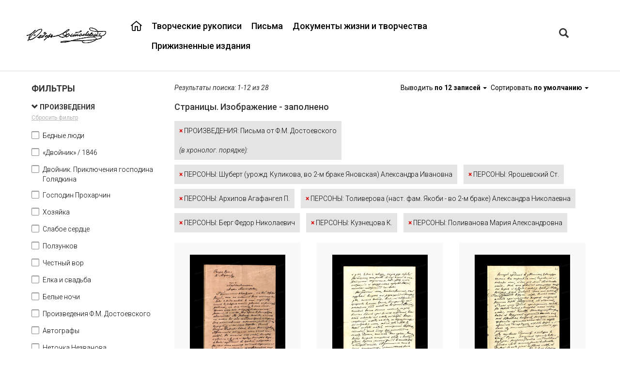

--- FILE ---
content_type: text/html;charset=UTF-8
request_url: https://dostoevskyarchive.pushdom.ru/type/sheets?f8164229=8185104&f8164274=86617345&f8164274=33705318&f8164274=36198712&f8164274=26520088&f8164274=92970510&f8164274=36071688&f8164274=65019322
body_size: 28660
content:

<!DOCTYPE html>
<html lang="ru">
<head>
<meta http-equiv='Content-Type' content='text/html; charset=UTF-8'/>
<meta http-equiv="X-UA-Compatible" content="IE=edge">
<!--[if IE]><meta http-equiv="X-UA-Compatible" content="IE=8"/> <![endif]-->
<link href="/static/bootstrap/css/bootstrap.min.css" rel="stylesheet">
<link href="/static/keyboard/keyboard.css" rel="stylesheet">
<link rel="stylesheet" href="/static/styles/jquery-ui.css" />
<link rel="stylesheet" href="/static/select2/css/select2.css" />
<link rel="stylesheet" href="/static/select2/css/select2-bootstrap.css" />
<link rel="stylesheet" href="/static/datepicker/css/bootstrap-datepicker.min.css" />
<link rel="stylesheet" href="/static/fullpage/fullpage.css" >
<link rel="stylesheet" href="/static/lightgallery/css/lightgallery.min.css" />
<link rel="stylesheet" href="/static/lightslider/css/lightslider.min.css" />
<link rel="stylesheet" href="/static/lightgallery/css/topage.css" />
<link rel="stylesheet" href="/static/viewerjs/css/viewer.css" />
<link rel="stylesheet" href="/static/slider/css/bootstrap-slider.min.css" />
<link href="/static/styles/design.css" rel="stylesheet">
<link rel="stylesheet" href="/static/styles/listtree.css" />
<link href="/static/summernote/summernote.css" rel="stylesheet">
<link href="/static/styles/poorvision.css" rel="stylesheet">
<script type="application/javascript">
window.baseURL = "https://dostoevskyarchive.pushdom.ru:443";
window.language = "ru";
window.URL = "https://dostoevskyarchive.pushdom.ru/type/sheets";
window.URI = "/type/sheets";
window.fullURL = "https://dostoevskyarchive.pushdom.ru/type/sheets?f8164229=8185104&f8164274=86617345&f8164274=33705318&f8164274=36198712&f8164274=26520088&f8164274=92970510&f8164274=36071688&f8164274=65019322";
window.contextPath = "";
window.oType =null;
window.objId =null;
window.parentObjectId =null;
window.parentObjectName =null;
window.searchType =null;
window.RecaptchaOptions = {lang:'ru', theme : 'white'};
</script>
<style>
body { font-family: Roboto ; } .header { } .footer { } .row-wrapper-1 { } .row-1 { min-width:1200px;max-width:1200px; } .position-1-1 { } .component-21592333 { } .position-1-2 { } .component-7269634259 { font-weight: 500 ; } .position-1-3 { } .component-7248370084 { } .row-wrapper-2 { } .row-2 { min-width:1200px;max-width:1200px; } .position-2-1 { text-align: left ; } .row-wrapper-4 { } .row-4 { min-width:1200px;max-width:1200px; } .position-4-1 { } .row-wrapper-5 { } .row-5 { min-width:1200px;max-width:1200px; } .position-5-1 { } .component-7249696836 { } .row-wrapper-6 { } .row-6 { min-width:1200px;max-width:1200px; } .position-6-1 { } .position-6-1 { } .position-6-2 { } .row-wrapper-20 { } .row-20 { min-width:1200px;max-width:1200px; } .position-20-1 { } .component-24192404 { } .position-20-2 { } .component-2050429968 { font-weight: 400 ; }
</style>
<style>
.row-9 h4 {
display: none;
}
.row-9 .object-list-container {
margin-top: 20px;
}
.lSAction{
display: block !important;
}
.row-9 .main-tree .object-title {
bottom: 45px;
}
.row-8 {
padding-bottom:25px;
margin-bottom: 25px;
border-bottom: 1px solid grey;
}
.main-sheets .text-object {
padding-bottom: 20px;
}
.main-tree .attribute-container span {
display: block;
position: absolute;
margin-right: 10px;
height: 40px;
text-align: center;
left: 0;
top: 350px;
z-index: 15;
display: -webkit-box;
-webkit-line-clamp: 2;
-webkit-box-orient: vertical;
overflow: hidden;
text-overflow: ellipsis;
}
.row-wrapper-2 {
background: transparent;
border-bottom: 1px #ddd solid;
}
.horizontal-menu .menu-item-content {
padding: 10px 10px;
}
.horizontal-menu {
padding-top: 22px;
}
.menu-fedor-main a:hover, .proekt a:hover {
color: #d90000;
}
.menu-fedor-main{
float:right;
font-size: 18px;
font-family: "Roboto";
color: rgb(0,0,0);
/*text-transform: uppercase; */
line-height: 1.2;
}
.proekt {
font-size: 18px;
font-family: "Roboto";
color: rgb(0,0,0);
text-transform: uppercase;
line-height: 1.2;
padding-top: 0;
margin-top: 0;
}
.menu-fedor-main a, .proekt a{
color: rgb(0,0,0);
}
.menu-fedor-main a:hover, .proekt a:hover {
color: #d90000;
}
.menu-fedor-main .parent-menu-item:first-child a{
background: url(/svg/23950540.svg);
background-repeat: no-repeat;
width: 23px;
height: 23px;
}
.menu-fedor-main .parent-menu-item:first-child a:hover{
background: url(/svg/23006934.svg);
}
.row-1{
height: 145px;
display:flex;
align-items:center;
}
.row-wrapper-3 {
background-image: url(/getImage?objectId=21590831&size=4&ext=png);
background-repeat: no-repeat;
background-position: center;
background-size: cover;
min-height:100%;
}
.logo{
background: url("/getImage?objectId=23950333&size=4&ext=png");
width: 164px;
height: 32px;
}
.main-tree .objectList-row {
display: inline-block;
margin-right: 15px;
margin-left: 15px;
margin-bottom: 15px;
}
.main-tree .imageView, .main-tree .carousel-inner > .item > a > img {
max-width: 221px;
max-height: 277px;
}
.main-tree .object-title{
display: block;
position: absolute;
bottom: 40px;
z-index: 10;
text-align: center;
}
.main-tree .object-title a {
font-size: 16px;
color: black;
font-family: Roboto;
display: block;
height:50px;
}
.col-xs-12.object-title.no-image {
height: 327px;
}
.main-tree .object-title.no-image a {
display: flex;
flex-direction: column;
justify-content: flex-end;
height: 100%;
text-decoration: none;
padding-bottom: 10px;
}
.listtree-left-container {
max-width: 360px;
}
.main-tree .imageView {
margin-left: 0px;
margin-right: 0px;
}
.main-tree .object-data
{
max-width: 261px;
max-height: 393px;
min-width: 261px;
min-height: 393px;
}
.main-tree .imageView {
max-width: 221px;
max-height: 277px;
min-width: 221px;
min-height: 277px;
}
.main-tree .object-data .row, .main-tree listtree-right-container .row{
margin-right: 0px;
margin-left: 0px;
}
.main-tree .object-list-container .col-xs-12{
padding-right: 0px;
padding-left: 0px;
}
.main-tree .object-data-button-container, .emptyTree .panel-group{
display: none;
}
.main-tree .object-data {
border-bottom: none;
background: #f9f9f9;
}
.main-tree .object-data .panel-group
{
position: absolute;
top: 65px;
}
.panel-heading{
padding: 8px 15px 20px 15px;
}
.main-tree .object-data:hover {
border-bottom: 3px solid #d90000;
}
.main-tree .object-data .row:nth-child(2) .col-xs-12 {
display: flex;
justify-content: center;
align-items: center;
height: 327px;
}
.main-tree .listtree-right-container .row:nth-child(5) .col-xs-12 {
padding: 0px;
}
.main-tree .pagination-container:first-child{
display:none;
}
.listtree-left.listtree-right-container{
border-left:none;
}
.breadcrumbs {
font-size: 12px;
color: rgb(174, 174, 174);
font-style: italic;
line-height: 1.2;
}
.breadcrumb{
background: transparent;
margin-bottom: 0px;
}
.breadcrumbs a{
color: rgb(174, 174, 174);
text-decoration: underline;
}
.breadcrumbs a:hover{
text-decoration: none;
}
.breadcrumb > li:nth-child(2) > a:nth-child(1) {
pointer-events: none;
text-decoration: none;
}
.sheets-title{
font-size: 32px;
color: rgb(0, 0, 0);
font-weight: bold;
line-height: 1.313;
}
.text-object, .text-object-second{
color: black;
font-weight: 300;
}
.text-object a{
color: black;
font-weight: 300;
text-decoration: underline;
}
.text-object a:hover {
text-decoration: none;
}
.text-object .attribute-title, .group-title{
text-transform: uppercase;
color: black;
}
.text-object-second .attribute-title{
color: black;
}
.text-object-second span:last-child{
margin-left:21px;
}
.text-object-second .attribute-title span:last-child{
margin-left:0px;
}
.point-red{
color:#d90000;
margin-right: 15px;
}
.main-sheets .lslide.active{
text-align:center;
}
.text-annot .attribute-title {
color: rgb(255, 255, 255);
font-weight: bold;
text-transform: uppercase;
line-height: 1.714;
}
.text-annot{
color: white;
line-height: 1.714;
font-weight: 300;
}
.annot-sheets{
background-color: rgb(123, 123, 123);
}
.text-sheets, .annot-sheets{
padding: 20px;
}
.text-sheets{
background-color: rgb(249, 249, 249);
}
.text-sheets .attribute-title {
color: rgb(224, 56, 56);
font-weight: bold;
text-transform: uppercase;
line-height: 1.714;
}
.text-sheets{
line-height: 1.714;
font-weight: 300;
color: black;
}
.text-footer{
color: rgb(174, 174, 174);
line-height: 1.2;
}
.text-about{
font-size: 16px;
color: rgb(0, 0, 0);
line-height: 2.25;
background-color: rgb(249, 249, 249);
}
.position-1-3 .block .btn{
border: none;
padding: 0px 5px;
font-size: 20px;
}
.position-1-3 .block .btn-default{
background-color: transparent;
}
.position-1-3 .block .input-group-btn{
font-family: Roboto Medium;
}
.component-23004836 {
padding-top: 18px;
}
.position-1-3 .block .btn-default:hover, .position-1-3 .block.btn-default:focus{
color: #d90000;
background-color: transparent;
}
.position-1-3 .block .btn:focus, .position-1-3 .block .btn:hover{
box-shadow: none;
border: none;
outline: none;
}
.position-1-3 .block .btn:focus, .position-1-3 .block .btn:hover{
box-shadow: none;
border: none;
outline: none;
}
#searchTabs{
font-size: 18px;
}
#searchTabs a{
color:#aeaeae;
border:none;
border-right: 2px solid black;
height:30px;
border-radius:unset;
}
.alphabetTab{
border-right: none !important;
}
#searchTabs .active a{
color:black;
border:none;
border-right: 2px solid black;
height:30px;
}
#searchTabs a:focus {
outline: none;
}
#searchTabs a:focus, #searchTabs a:hover {
background-color: transparent;
}
.modal-content{
/*border-bottom: 2px solid #ff9d00;*/
}
.modal-header {
border-bottom: none;
}
.modal-header .nav-tabs {
border-bottom: none;
}
.modal-header {
padding-bottom: 0px;
}
.close {
font-size: 40px;
font-weight: 500;
}
.modal-content {
border-radius:unset;
}
#customSearchTabs{
font-size: 14px;
color:black;
font-weight:bold;
}
#customSearchTabs a{
color:black;
border:none;
text-decoration: underline;
}
#customSearchTabs .active a{
color:#d90000;
border:none;
}
#customSearchTabs a:focus {
outline: none;
}
#customSearchTabs a:focus, #customSearchTabs a:hover {
background-color: transparent;
}
#customSearchTabs {
border-bottom: none;
}
#alphabetTabs{
font-size: 14px;
color:black;
}
#alphabetTabs a{
color:black;
border:none;
text-decoration: underline;
}
#alphabetTabs .active a{
color:#d90000;
border:none;
}
#alphabetTabs a:focus {
outline: none;
}
#alphabetTabs {
border-bottom: none;
background:#ececec;
}
#alphabetTabs a:focus, #alphabetTabs a:hover, #alphabetTabs .active a{
background-color: transparent;
}
.keyboard img{
height:26px;
}
.tab-content{
font-family:Roboto;
font-size:14px;
}
.tab-content .control-label {
text-align: left;
padding-left: 30px;
}
.form-control:focus {
border-color: #fedeab;
outline: 0;
box-shadow: unset;
}
.form-control {
border-radius: unset;
}
#alphabetSearch a{
color: black;
text-decoration: underline;
}
#alphabetSearch .letter:hover {
background-color: inherit;
box-shadow: unset;
}
#alphabetSearch .letter_link:hover {
outline: none;
outline-offset: -2px;
color: #d90000;
text-decoration: underline;
}
.simpleSearch .btn-default {
background-color: #ff9d00;
color: black;
}
.simpleSearch .btn {
background-color: #ff9d00;
color: black;
}
.keyboard{
padding: 3px 12px;
border-radius:unset;
}
.modal-body .btn-search {
margin-left: 30px !important;
width: 140px;
border-radius: unset;
background-color: #d90000;
font-weight: bold;
font-size: 14px;
border:none;
}
.modal-body .btn-search:hover {
background-color: #e72525;
}
.select2-container--bootstrap .select2-selection{
border-radius: unset;
}
.select2-container--bootstrap .select2-dropdown{
border-color: #fedeab;
}
.select2-container--bootstrap.select2-container--focus .select2-selection,
.select2-container--bootstrap.select2-container--open .select2-selection{
border-color: #fedeab;
}
.modal-body .btn-danger{
color: #767676;
background-color: transparent;
border-color: transparent;
text-decoration: underline;
}
.modal-body .btn-danger:hover{
color: #ff9d00;
}
.modal-body .btn-danger:active:focus{
border-color: transparent;
}
.modal-body .btn-danger:active, .modal-body .btn-danger:hover, .modal-body
.btn-danger:focus{
box-shadow:unset;
background-color: transparent;
outline: none;
}
.modal-body .btn-primary {
width: 140px;
border-radius: unset;
background-color: #d90000;
font-weight: bold;
font-size: 18px;
border:none;
color: white;
}
.modal-body .btn-primary:hover {
background-color: #e72525;
}
#customSearch .text-right .btn-default {
border:none;
border-radius: unset;
font-size: 18px;
color: black;
}
.alphabetDialogOpen{
display:none;
}
.nav > li > a {
padding: 3px 15px;
}
#simpleSearch .btn-default, #simpleSearch .btn-default:hover{
font-size: 14px;
font-family: "Roboto";
color: rgb(255, 255, 255);
font-weight: bold;
text-transform: uppercase;
}
.filters .filter-form-group span{
font-size: 14px;
color: black;
font-weight: 300;
}
.filters .checkbox input:checked ~ a span, .filters .checkbox a span:hover{
color: #d90000;
}
.listtree-active-filters-container .filter-block{
color: black;
font-weight: 300;
}
.listtree-active-filters-container .filter-block span{
color: #d90000;
font-weight: 700;
}
.listtree-right-container .objectlist-no-result{
padding-left: 30px !important;
}
.listtree-menu a{
color:black;
}
.pagination-container {
margin-top:60px;
}
.pagination > li > a, .pagination > li > span {
font-weight: 500;
border: none;
color: black;
background: none;
}
.pagination > .active > a, .pagination > .active > a:focus, .pagination > .active > a:hover, .pagination > .active > span, .pagination > .active > span:focus, .pagination > .active > span:hover {
color: #d90000;
background: none;
}
.pagination > li > a:focus, .pagination > li > a:hover, .pagination > li > span:focus, .pagination > li > span:hover {
color: #d90000;
background-color:none;
border-color: transparent;
}
.component-listtree .filter-name {
font-weight: bold;
}
.component-listtree .filters .filters-container-scroll {
overflow-x: hidden;
overflow-y: auto;
max-height: 1500px;
}
.position-1-3, .container-fluid, .component-23003909 {
padding-right: 0;
padding-left: 0 ;
}
.position-1-2 {
padding-right: 20px;
}
.position-20-2 a {
color: black;
font-size: 14px;
text-decoration: underline;
font-weight: 500;
}
.position-20-1 {
padding-right: 0;
}
.position-20-2 {
padding-left: 0;
}
/*.row-7 .main-tree .object-title a {
padding-bottom: 300px;
padding-top: 50px;
} */
.row-7 .main-tree .object-title a {
padding-bottom: 400px;
padding-top: 10px;
}
.row-7 .main-tree .attribute-container span {
display: inline-block;
position: inherit;
margin-right: 10px;
text-align: center;
-webkit-box-orient: vertical;
overflow: inherit;
margin-bottom: 20px;
margin-top: 80px;
}
.row-7 .main-tree .object-data .panel-group
{
position: unset;
}
.panel-group .panel { display: none; }
.pictures {
list-style: none;
margin: 0;
max-width: 30rem;
padding: 0;
}
.pictures > li {
border: 1px solid transparent;
float: left;
height: calc(100% / 3);
margin: 0 -1px -1px 0;
overflow: hidden;
width: calc(100% / 3);
}
.viewerJs img {
opacity: 0;
cursor: zoom-in;
}
.component-7462002162 .lSPager.lSGallery{
display: none;
}
.component-7396655976 img{
border: 2px solid black;
}
.component-7396655976 img {
height: 300px;
}
.sobr-title .attribute-title{
margin-left: 100px;
}
.sobr-title .attribute-title{
margin-right: 80px;
}
.empty-title-container{
display: none;
}
.imageView-container .viewer-title{
display: none;
}
/* .main-tree .object-data .attribute-type-4 span{
display: -webkit-box;
-webkit-box-orient: vertical;
-webkit-line-clamp: 4;
overflow: hidden;
line-height: 1.5em;
max-height: calc(1.5em * 4);
} */
.component.test-class {
display: inline-block;
vertical-align: top;
width: calc(50% - 10px);
margin-right: 0px;
}
.component.test-class:last-child {
margin-right: 0;
}
.position-7-2 {
text-align: center;
}
</style>
<title>Объединенный цифровой архив Ф. М. Достоевского</title><link rel='icon' type='image/png' href='/getImage?objectId=1313837&size=4&ext=png'><link href='https://fonts.googleapis.com/css?family=Roboto:100,100i,300,300i,400,400i,500,500i,700,700i,900,900i' rel='stylesheet'>
<title>КАИСА</title>
</head>
<body >
<div class="top_frame" id="top_frame" style="display: none">
<div class="frame_table">
<div class="frame_cell">
<div class="frame_halign" id="video_width">
<div id="close_video"></div>
<div class="controls" id="controls"></div>
<video controls="controls" id="video">
<source id="play_video" src="" type="video/mp4">
</video>
</div>
</div>
</div>
</div>
<div class="top_frame" id="top_frame_audio" style="display: none">
<div class="frame_table">
<div class="frame_cell">
<div class="frame_halign" id="audio_width">
<div id="close_audio"></div>
<div class="audio-icon"></div>
<audio controls="controls" id="audio">
<source id="play_audio" src="" type="audio/mp3">
</audio>
</div>
</div>
</div>
</div>
<div class="modal fade add-basket-dialog-modal" tabindex="-1" role="dialog" aria-labelledby="addBasketItemModalLabel">
<div class="modal-dialog" role="document">
<div class="modal-content">
<div class="modal-header">
<button type="button" class="close" data-dismiss="modal" aria-label="Close"><span aria-hidden="true">&times;</span></button>
<h4 class="modal-title" id="addBasketItemModalLabel">Заказать копию</h4>
</div>
<div class="modal-body">
<div class="form-group">
<label for="listInput">Укажите номера листов</label>
<textarea class="form-control" id="listInput" placeholder="Листы"></textarea>
</div>
</div>
<div class="modal-footer">
<button type="button" class="btn btn-primary btn-add-basket-item">Заказать</button>
<button type="button" class="btn btn-default" data-dismiss="modal">Отмена</button>
</div>
</div>
</div>
</div>
<div class="modal fade message-basket-dialog-modal" tabindex="-1" role="dialog" aria-labelledby="messageBasketItemModalLabel">
<div class="modal-dialog" role="document">
<div class="modal-content">
<div class="modal-header">
<button type="button" class="close" data-dismiss="modal" aria-label="Close"><span aria-hidden="true">&times;</span></button>
<h4 class="modal-title" id="messageBasketItemModalLabel"></h4>
</div>
<div class="modal-body">
</div>
<div class="modal-footer">
<button type="button" class="btn btn-primary" data-dismiss="modal">ОК</button>
</div>
</div>
</div>
</div>
<div class="page-wrapper">
<div class="header">
<div id="row-wrapper-1" class="row-wrapper row-wrapper-1 ">
<div id="row-1" class="row row-main row-1">
<div class="col-xs-2 position-1-1">
<div class='logo'></div>
</div>
<div class="col-xs-9 position-1-2">
<div
class="component component-menu component-7269634259 horizontal-menu menu-fedor-main ">
<div class="navbar navbar-inverse">
<div class="container-fluid">
<div class="navbar-header">
<button type="button" class="navbar-toggle" data-toggle="expanded"
data-target="#navbar-7269634259">
<span class="icon-bar"></span>
<span class="icon-bar"></span>
<span class="icon-bar"></span>
</button>
</div>
<div class="expanded navbar-expanded" id="navbar-7269634259">
<ul class="nav navbar-nav menu">
<li class="
menu-item parent-menu-item
"
>
<div class="menu-item-content">
<a
href="/"
style="padding-left: 0px;"
>
</a>
</div>
</li>
<li class="
menu-item parent-menu-item
"
>
<div class="menu-item-content">
<a
href="/docsmanuscripts"
style="padding-left: 0px;"
>
Творческие рукописи
</a>
</div>
</li>
<li class="
menu-item parent-menu-item
"
>
<div class="menu-item-content">
<a
href="/docsletters"
style="padding-left: 0px;"
>
Письма
</a>
</div>
</li>
<li class="
menu-item parent-menu-item
"
>
<div class="menu-item-content">
<a
href="/docsdocuments"
style="padding-left: 0px;"
>
Документы жизни и творчества
</a>
</div>
</li>
<li class="
menu-item parent-menu-item
"
>
<div class="menu-item-content">
<a
href="/edition"
style="padding-left: 0px;"
>
Прижизненные издания
</a>
</div>
</li>
</ul>
</div>
</div>
</div>
</div>
</div>
<div class="col-xs-1 position-1-3">
<div class="component component-7248370084 ">
<div class="block">
<div class="input-group">
<div class="input-group-btn">
<button type="button" class="btn btn-default btn-search searchDialogOpen" aria-label="Left Align"
data-toggle="modal" data-target=".custom-search-dialog">
<span class="glyphicon glyphicon-search" aria-hidden="true"></span>
</button>
<button type="button" class="btn btn-default alphabetDialogOpen"
data-toggle="modal" data-target=".custom-search-dialog">а-я</button>
</div>
</div>
</div>
</div>
<div class="modal fade custom-search-dialog"
role="dialog" aria-labelledby="myLargeModalLabel">
<div class="modal-dialog ">
<div class="modal-content">
<div class="modal-header">
<button type="button" class="close" data-dismiss="modal" aria-label="Close"><span aria-hidden="true">&times;</span></button>
<ul id="searchTabs" class="nav nav-tabs" role="tablist">
<li role="presentation" class="active"><a class="simpleSearchTab" href="#simpleSearch" aria-controls="simpleSearch" role="tab" data-toggle="tab">Поиск по ключевому слову</a></li>
<li role="presentation"><a href="#customSearch" aria-controls="customSearch" role="tab" data-toggle="tab">Расширенный поиск</a></li>
<li role="presentation"><a class="alphabetTab" href="#alphabetSearch" aria-controls="alphabetSearch" role="tab" data-toggle="tab">а-я</a></li>
</ul>
</div>
<div class="modal-body">
<div class="tab-content">
<div role="tabpanel" class="tab-pane active" id="simpleSearch">
<form action="/search" class="search-form simple-search-form">
<div class="input-group">
<input name="p0.v" type="text" class="form-control keyboardInput" aria-label="..."
placeholder="Поиск..."
value="">
<input name="type" type="hidden" value="simple" />
<input type="hidden" value="" name="p0.t">
<input type="hidden" value="" name="p0.d">
<input type="hidden" value="12" name="p0.c">
<input type="hidden" value="25557450" name="p0.a">
<div class="input-group-btn">
<button type="button" class="btn btn-default keyboard" title="Виртуальная клавиатура"><img src="/static/images/keyboard.png" height="16"/></button>
<button type="submit" class="btn btn-default btn-search" aria-label="Left Align">Найти</button>
</div>
</div>
</form>
</div>
<div role="tabpanel" class="tab-pane" id="customSearch">
<div style="margin-bottom: 10px;">
<ul id="customSearchTabs" class="nav nav-tabs" role="tablist">
<li role="presentation" class="active">
<a href="#SHEETS"
aria-controls="SHEETS" role="tab"
data-toggle="tab">Страницы</a>
</li>
<li role="presentation" class="">
<a href="#DOCUMENTS"
aria-controls="DOCUMENTS" role="tab"
data-toggle="tab">Единицы хранения</a>
</li>
<li role="presentation" class="">
<a href="#PERSONS"
aria-controls="PERSONS" role="tab"
data-toggle="tab">Персоны</a>
</li>
<li role="presentation" class="">
<a href="#ADDRESSINDEX"
aria-controls="ADDRESSINDEX" role="tab"
data-toggle="tab">Адресный указатель</a>
</li>
</ul>
</div>
<div class="tab-content">
<div role="tabpanel" class="tab-pane active"
id="SHEETS">
<form class="form-horizontal search-form" method="get"
action="/search">
<input name="type" type="hidden" value="custom"/>
<input name="searchObjectType" type="hidden" value="SHEETS"/>
<input name="customSearchUniqueId" type="hidden"
value=""/>
<div class="row">
<div class="col-xs-12 search-params">
<div class="form-group form-group-mid search-param" data-index="0"
>
<label for="p0.v"
class="control-label col-sm-3">Заголовок документа</label>
<div class="col-sm-9">
<div class="input-group ">
<input type="text" data-ot=""
value="" name="p0.v"
class="form-control input-mid keyboardInput" data-minlength="3">
<div class="input-group-btn">
<button type="button" class="btn btn-default btn-mid keyboard" title="Виртуальная клавиатура">
<img src="/static/images/keyboard.png" height="16"/>
</button>
</div>
</div>
<input type="hidden" value="" name="p0.t">
<input type="hidden" value="" name="p0.d">
<input type="hidden" value="12" name="p0.c">
<input type="hidden" value="8164239" name="p0.a">
</div>
</div>
<div class="form-group form-group-mid search-param" data-index="1"
>
<label for="p1.v"
class="control-label col-sm-3">Номер фонда</label>
<div class="col-sm-9">
<div class="input-group ">
<input type="text" data-ot=""
value="" name="p1.v"
class="form-control input-mid keyboardInput" data-minlength="1">
<div class="input-group-btn">
<button type="button" class="btn btn-default btn-mid keyboard" title="Виртуальная клавиатура">
<img src="/static/images/keyboard.png" height="16"/>
</button>
</div>
</div>
<input type="hidden" value="" name="p1.t">
<input type="hidden" value="" name="p1.d">
<input type="hidden" value="3413" name="p1.c">
<input type="hidden" value="155559456" name="p1.a">
</div>
</div>
<div class="form-group form-group-mid search-param" data-index="2"
>
<label for="p2.v"
class="control-label col-sm-3">Номер описи</label>
<div class="col-sm-9">
<div class="input-group ">
<input type="text" data-ot=""
value="" name="p2.v"
class="form-control input-mid keyboardInput" data-minlength="1">
<div class="input-group-btn">
<button type="button" class="btn btn-default btn-mid keyboard" title="Виртуальная клавиатура">
<img src="/static/images/keyboard.png" height="16"/>
</button>
</div>
</div>
<input type="hidden" value="" name="p2.t">
<input type="hidden" value="" name="p2.d">
<input type="hidden" value="12" name="p2.c">
<input type="hidden" value="7236545177" name="p2.a">
</div>
</div>
<div class="form-group form-group-mid search-param" data-index="3"
>
<label for="p3.v"
class="control-label col-sm-3">Номер единицы хранения</label>
<div class="col-sm-9">
<div class="input-group ">
<input type="text" data-ot=""
value="" name="p3.v"
class="form-control input-mid keyboardInput" data-minlength="1">
<div class="input-group-btn">
<button type="button" class="btn btn-default btn-mid keyboard" title="Виртуальная клавиатура">
<img src="/static/images/keyboard.png" height="16"/>
</button>
</div>
</div>
<input type="hidden" value="" name="p3.t">
<input type="hidden" value="" name="p3.d">
<input type="hidden" value="12" name="p3.c">
<input type="hidden" value="7236545182" name="p3.a">
</div>
</div>
<div class="form-group form-group-mid search-param" data-index="4"
>
<label for="p4.v"
class="control-label col-sm-3">Номер страницы</label>
<div class="col-sm-9">
<div class="input-group ">
<input type="text" data-ot=""
value="" name="p4.v"
class="form-control input-mid keyboardInput" data-minlength="1">
<div class="input-group-btn">
<button type="button" class="btn btn-default btn-mid keyboard" title="Виртуальная клавиатура">
<img src="/static/images/keyboard.png" height="16"/>
</button>
</div>
</div>
<input type="hidden" value="" name="p4.t">
<input type="hidden" value="" name="p4.d">
<input type="hidden" value="3413" name="p4.c">
<input type="hidden" value="8164214" name="p4.a">
</div>
</div>
<div class="form-group form-group-mid search-param" data-index="5"
>
<label for="p5.v"
class="control-label col-sm-3">Заголовок единицы хранения</label>
<div class="col-sm-9">
<div class="input-group ">
<input type="text" data-ot=""
value="" name="p5.v"
class="form-control input-mid keyboardInput" data-minlength="3">
<div class="input-group-btn">
<button type="button" class="btn btn-default btn-mid keyboard" title="Виртуальная клавиатура">
<img src="/static/images/keyboard.png" height="16"/>
</button>
</div>
</div>
<input type="hidden" value="" name="p5.t">
<input type="hidden" value="" name="p5.d">
<input type="hidden" value="12" name="p5.c">
<input type="hidden" value="176770199" name="p5.a">
</div>
</div>
<div class="form-group form-group-mid search-param" data-index="6"
>
<label for="p6.v"
class="control-label col-sm-3">Условная датировка начала (год)</label>
<div class="col-sm-9">
<div class="input-group ">
<input type="text" data-ot=""
value="" name="p6.v"
class="form-control input-mid keyboardInput" >
<div class="input-group-btn">
<button type="button" class="btn btn-default btn-mid keyboard" title="Виртуальная клавиатура">
<img src="/static/images/keyboard.png" height="16"/>
</button>
</div>
</div>
<input type="hidden" value="" name="p6.t">
<input type="hidden" value="" name="p6.d">
<input type="hidden" value="14" name="p6.c">
<input type="hidden" value="2081181937" name="p6.a">
</div>
</div>
<div class="form-group form-group-mid search-param" data-index="7"
>
<label for="p7.v"
class="control-label col-sm-3">Условная датировка окончания (год)</label>
<div class="col-sm-9">
<div class="input-group ">
<input type="text" data-ot=""
value="" name="p7.v"
class="form-control input-mid keyboardInput" >
<div class="input-group-btn">
<button type="button" class="btn btn-default btn-mid keyboard" title="Виртуальная клавиатура">
<img src="/static/images/keyboard.png" height="16"/>
</button>
</div>
</div>
<input type="hidden" value="" name="p7.t">
<input type="hidden" value="" name="p7.d">
<input type="hidden" value="16" name="p7.c">
<input type="hidden" value="2081181937" name="p7.a">
</div>
</div>
<div class="form-group form-group-mid search-param" data-index="8"
>
<label for="p8.v"
class="control-label col-sm-3">Рубрика</label>
<div class="col-sm-9">
<div class="input-group select2-bootstrap-append">
<select data-ot="8151508"
data-advance="false"
name="p8.v"
class="form-control input-mid autocomplete">
</select>
</div>
<input type="hidden" value="" name="p8.t">
<input type="hidden" value="" name="p8.d">
<input type="hidden" value="10" name="p8.c">
<input type="hidden" value="8164229" name="p8.a">
</div>
</div>
<div class="form-group form-group-mid search-param" data-index="9"
>
<label for="p9.v"
class="control-label col-sm-3">Персона</label>
<div class="col-sm-9">
<div class="input-group select2-bootstrap-append">
<select data-ot="8152545"
data-advance="false"
name="p9.v"
class="form-control input-mid autocomplete">
</select>
</div>
<input type="hidden" value="" name="p9.t">
<input type="hidden" value="" name="p9.d">
<input type="hidden" value="10" name="p9.c">
<input type="hidden" value="8164274" name="p9.a">
</div>
</div>
<div class="form-group form-group-mid search-param" data-index="10"
>
<label for="p10.v"
class="control-label col-sm-3">Хранилище</label>
<div class="col-sm-9">
<div class="input-group select2-bootstrap-append">
<select data-ot="8153332"
data-advance="false"
name="p10.v"
class="form-control input-mid autocomplete">
</select>
</div>
<input type="hidden" value="" name="p10.t">
<input type="hidden" value="" name="p10.d">
<input type="hidden" value="10" name="p10.c">
<input type="hidden" value="8225377" name="p10.a">
</div>
</div>
<div class="form-group form-group-mid search-param" data-index="11"
>
<label for="p11.v"
class="control-label col-sm-3">Шифр документа</label>
<div class="col-sm-9">
<div class="input-group ">
<input type="text" data-ot=""
value="" name="p11.v"
class="form-control input-mid keyboardInput" data-minlength="3">
<div class="input-group-btn">
<button type="button" class="btn btn-default btn-mid keyboard" title="Виртуальная клавиатура">
<img src="/static/images/keyboard.png" height="16"/>
</button>
</div>
</div>
<input type="hidden" value="" name="p11.t">
<input type="hidden" value="" name="p11.d">
<input type="hidden" value="12" name="p11.c">
<input type="hidden" value="8164224" name="p11.a">
</div>
</div>
<div class="form-group form-group-mid search-param" data-index="12"
>
<label for="p12.v"
class="control-label col-sm-3">Вид документа</label>
<div class="col-sm-9">
<div class="input-group select2-bootstrap-append">
<select data-ot="9545128"
data-advance="false"
name="p12.v"
class="form-control input-mid autocomplete">
</select>
</div>
<input type="hidden" value="" name="p12.t">
<input type="hidden" value="" name="p12.d">
<input type="hidden" value="10" name="p12.c">
<input type="hidden" value="11372213" name="p12.a">
</div>
</div>
<div class="form-group form-group-mid search-param" data-index="13"
>
<label for="p13.v"
class="control-label col-sm-3">Текст документа содержит</label>
<div class="col-sm-9">
<div class="input-group ">
<input type="text" data-ot=""
value="" name="p13.v"
class="form-control input-mid keyboardInput" data-minlength="3">
<div class="input-group-btn">
<button type="button" class="btn btn-default btn-mid keyboard" title="Виртуальная клавиатура">
<img src="/static/images/keyboard.png" height="16"/>
</button>
</div>
</div>
<input type="hidden" value="" name="p13.t">
<input type="hidden" value="" name="p13.d">
<input type="hidden" value="12" name="p13.c">
<input type="hidden" value="7364730357" name="p13.a">
</div>
</div>
</div>
</div>
<div class="row">
<div class="col-xs-12 text-right">
<button class="btn btn-danger" type="button" onclick="clearForm(this.form);">Очистить</button>
<button data-dismiss="modal" class="btn btn-default" type="button">Отмена</button>
<button class="btn btn-primary" type="submit">Поиск</button>
</div>
</div>
</form>
</div>
<div role="tabpanel" class="tab-pane "
id="DOCUMENTS">
<form class="form-horizontal search-form" method="get"
action="/search">
<input name="type" type="hidden" value="custom"/>
<input name="searchObjectType" type="hidden" value="DOCUMENTS"/>
<input name="customSearchUniqueId" type="hidden"
value=""/>
<div class="row">
<div class="col-xs-12 search-params">
<div class="form-group form-group-mid search-param" data-index="0"
>
<label for="p0.v"
class="control-label col-sm-3">Хранилище</label>
<div class="col-sm-9">
<div class="input-group select2-bootstrap-append">
<select data-ot="8153332"
data-advance="false"
name="p0.v"
class="form-control input-mid autocomplete">
</select>
</div>
<input type="hidden" value="" name="p0.t">
<input type="hidden" value="" name="p0.d">
<input type="hidden" value="10" name="p0.c">
<input type="hidden" value="8163506" name="p0.a">
</div>
</div>
<div class="form-group form-group-mid search-param" data-index="1"
>
<label for="p1.v"
class="control-label col-sm-3">Номер фонда</label>
<div class="col-sm-9">
<div class="input-group ">
<input type="text" data-ot=""
value="" name="p1.v"
class="form-control input-mid keyboardInput" data-minlength="1">
<div class="input-group-btn">
<button type="button" class="btn btn-default btn-mid keyboard" title="Виртуальная клавиатура">
<img src="/static/images/keyboard.png" height="16"/>
</button>
</div>
</div>
<input type="hidden" value="" name="p1.t">
<input type="hidden" value="" name="p1.d">
<input type="hidden" value="3413" name="p1.c">
<input type="hidden" value="155978044" name="p1.a">
</div>
</div>
<div class="form-group form-group-mid search-param" data-index="2"
>
<label for="p2.v"
class="control-label col-sm-3">Номер описи</label>
<div class="col-sm-9">
<div class="input-group ">
<input type="text" data-ot=""
value="" name="p2.v"
class="form-control input-mid keyboardInput" data-minlength="1">
<div class="input-group-btn">
<button type="button" class="btn btn-default btn-mid keyboard" title="Виртуальная клавиатура">
<img src="/static/images/keyboard.png" height="16"/>
</button>
</div>
</div>
<input type="hidden" value="" name="p2.t">
<input type="hidden" value="" name="p2.d">
<input type="hidden" value="12" name="p2.c">
<input type="hidden" value="7280682377" name="p2.a">
</div>
</div>
<div class="form-group form-group-mid search-param" data-index="3"
>
<label for="p3.v"
class="control-label col-sm-3">Раздел описи</label>
<div class="col-sm-9">
<div class="input-group select2-bootstrap-append">
<select data-ot="8163398"
data-advance="false"
name="p3.v"
class="form-control input-mid autocomplete">
</select>
</div>
<input type="hidden" value="" name="p3.t">
<input type="hidden" value="" name="p3.d">
<input type="hidden" value="10" name="p3.c">
<input type="hidden" value="8163591" name="p3.a">
</div>
</div>
<div class="form-group form-group-mid search-param" data-index="4"
>
<label for="p4.v"
class="control-label col-sm-3">Номер единицы хранения</label>
<div class="col-sm-9">
<div class="input-group ">
<input type="text" data-ot=""
value="" name="p4.v"
class="form-control input-mid keyboardInput" data-minlength="1">
<div class="input-group-btn">
<button type="button" class="btn btn-default btn-mid keyboard" title="Виртуальная клавиатура">
<img src="/static/images/keyboard.png" height="16"/>
</button>
</div>
</div>
<input type="hidden" value="" name="p4.t">
<input type="hidden" value="" name="p4.d">
<input type="hidden" value="12" name="p4.c">
<input type="hidden" value="8163511" name="p4.a">
</div>
</div>
<div class="form-group form-group-mid search-param" data-index="5"
>
<label for="p5.v"
class="control-label col-sm-3">Заголовок</label>
<div class="col-sm-9">
<div class="input-group ">
<input type="text" data-ot=""
value="" name="p5.v"
class="form-control input-mid keyboardInput" data-minlength="3">
<div class="input-group-btn">
<button type="button" class="btn btn-default btn-mid keyboard" title="Виртуальная клавиатура">
<img src="/static/images/keyboard.png" height="16"/>
</button>
</div>
</div>
<input type="hidden" value="" name="p5.t">
<input type="hidden" value="" name="p5.d">
<input type="hidden" value="12" name="p5.c">
<input type="hidden" value="8808051" name="p5.a">
</div>
</div>
<div class="form-group form-group-mid search-param" data-index="6"
>
<label for="p6.v"
class="control-label col-sm-3">Рубрикатор</label>
<div class="col-sm-9">
<div class="input-group select2-bootstrap-append">
<select data-ot="8151508"
data-advance="false"
name="p6.v"
class="form-control input-mid autocomplete">
</select>
</div>
<input type="hidden" value="" name="p6.t">
<input type="hidden" value="" name="p6.d">
<input type="hidden" value="10" name="p6.c">
<input type="hidden" value="21756097" name="p6.a">
</div>
</div>
</div>
</div>
<div class="row">
<div class="col-xs-12 text-right">
<button class="btn btn-danger" type="button" onclick="clearForm(this.form);">Очистить</button>
<button data-dismiss="modal" class="btn btn-default" type="button">Отмена</button>
<button class="btn btn-primary" type="submit">Поиск</button>
</div>
</div>
</form>
</div>
<div role="tabpanel" class="tab-pane "
id="PERSONS">
<form class="form-horizontal search-form" method="get"
action="/search">
<input name="type" type="hidden" value="custom"/>
<input name="searchObjectType" type="hidden" value="PERSONS"/>
<input name="customSearchUniqueId" type="hidden"
value=""/>
<div class="row">
<div class="col-xs-12 search-params">
<div class="form-group form-group-mid search-param" data-index="0"
>
<label for="p0.v"
class="control-label col-sm-3">ФИО</label>
<div class="col-sm-9">
<div class="input-group ">
<input type="text" data-ot=""
value="" name="p0.v"
class="form-control input-mid keyboardInput" >
<div class="input-group-btn">
<button type="button" class="btn btn-default btn-mid keyboard" title="Виртуальная клавиатура">
<img src="/static/images/keyboard.png" height="16"/>
</button>
</div>
</div>
<input type="hidden" value="" name="p0.t">
<input type="hidden" value="" name="p0.d">
<input type="hidden" value="12" name="p0.c">
<input type="hidden" value="8152717" name="p0.a">
</div>
</div>
</div>
</div>
<div class="row">
<div class="col-xs-12 text-right">
<button class="btn btn-danger" type="button" onclick="clearForm(this.form);">Очистить</button>
<button data-dismiss="modal" class="btn btn-default" type="button">Отмена</button>
<button class="btn btn-primary" type="submit">Поиск</button>
</div>
</div>
</form>
</div>
<div role="tabpanel" class="tab-pane "
id="ADDRESSINDEX">
<form class="form-horizontal search-form" method="get"
action="/search">
<input name="type" type="hidden" value="custom"/>
<input name="searchObjectType" type="hidden" value="ADDRESSINDEX"/>
<input name="customSearchUniqueId" type="hidden"
value=""/>
<div class="row">
<div class="col-xs-12 search-params">
<div class="form-group form-group-mid search-param" data-index="0"
>
<label for="p0.v"
class="control-label col-sm-3">Топоним</label>
<div class="col-sm-9">
<div class="input-group ">
<input type="text" data-ot=""
value="" name="p0.v"
class="form-control input-mid keyboardInput" >
<div class="input-group-btn">
<button type="button" class="btn btn-default btn-mid keyboard" title="Виртуальная клавиатура">
<img src="/static/images/keyboard.png" height="16"/>
</button>
</div>
</div>
<input type="hidden" value="" name="p0.t">
<input type="hidden" value="" name="p0.d">
<input type="hidden" value="12" name="p0.c">
<input type="hidden" value="8153059" name="p0.a">
</div>
</div>
</div>
</div>
<div class="row">
<div class="col-xs-12 text-right">
<button class="btn btn-danger" type="button" onclick="clearForm(this.form);">Очистить</button>
<button data-dismiss="modal" class="btn btn-default" type="button">Отмена</button>
<button class="btn btn-primary" type="submit">Поиск</button>
</div>
</div>
</form>
</div>
</div>
</div>
<div role="tabpanel" class="tab-pane" id="alphabetSearch">
<ul id="alphabetTabs" class="nav nav-tabs" role="tablist">
<li role="presentation" class="active">
<a href="#alphabetSHEETS" aria-controls="alphabetSHEETS" role="tab"
data-toggle="tab">Страницы</a>
</li>
<li role="presentation" class="">
<a href="#alphabetDOCUMENTS" aria-controls="alphabetDOCUMENTS" role="tab"
data-toggle="tab">Единицы хранения</a>
</li>
<li role="presentation" class="">
<a href="#alphabetPERSONS" aria-controls="alphabetPERSONS" role="tab"
data-toggle="tab">Персоны</a>
</li>
<li role="presentation" class="">
<a href="#alphabetADDRESSINDEX" aria-controls="alphabetADDRESSINDEX" role="tab"
data-toggle="tab">Адресный указатель</a>
</li>
</ul>
<div class="tab-content">
<div role="tabpanel" class="tab-pane active" id="alphabetSHEETS">
<div class="letter letter_dialog">
<a class="letter_link" href="/search?type=alphabet&amp;searchObjectType=SHEETS&amp;text=а">а</a>
</div>
<div class="letter letter_dialog">
<a class="letter_link" href="/search?type=alphabet&amp;searchObjectType=SHEETS&amp;text=б">б</a>
</div>
<div class="letter letter_dialog">
<a class="letter_link" href="/search?type=alphabet&amp;searchObjectType=SHEETS&amp;text=в">в</a>
</div>
<div class="letter letter_dialog">
<a class="letter_link" href="/search?type=alphabet&amp;searchObjectType=SHEETS&amp;text=г">г</a>
</div>
<div class="letter letter_dialog">
<a class="letter_link" href="/search?type=alphabet&amp;searchObjectType=SHEETS&amp;text=д">д</a>
</div>
<div class="letter letter_dialog">
<a class="letter_link" href="/search?type=alphabet&amp;searchObjectType=SHEETS&amp;text=е">е</a>
</div>
<div class="letter letter_dialog">
<a class="letter_link" href="/search?type=alphabet&amp;searchObjectType=SHEETS&amp;text=ж">ж</a>
</div>
<div class="letter letter_dialog">
<a class="letter_link" href="/search?type=alphabet&amp;searchObjectType=SHEETS&amp;text=з">з</a>
</div>
<div class="letter letter_dialog">
<a class="letter_link" href="/search?type=alphabet&amp;searchObjectType=SHEETS&amp;text=и">и</a>
</div>
<div class="letter letter_dialog">
<a class="letter_link" href="/search?type=alphabet&amp;searchObjectType=SHEETS&amp;text=к">к</a>
</div>
<div class="letter letter_dialog">
<a class="letter_link" href="/search?type=alphabet&amp;searchObjectType=SHEETS&amp;text=л">л</a>
</div>
<div class="letter letter_dialog">
<a class="letter_link" href="/search?type=alphabet&amp;searchObjectType=SHEETS&amp;text=м">м</a>
</div>
<div class="letter letter_dialog">
<a class="letter_link" href="/search?type=alphabet&amp;searchObjectType=SHEETS&amp;text=н">н</a>
</div>
<div class="letter letter_dialog">
<a class="letter_link" href="/search?type=alphabet&amp;searchObjectType=SHEETS&amp;text=о">о</a>
</div>
<div class="letter letter_dialog">
<a class="letter_link" href="/search?type=alphabet&amp;searchObjectType=SHEETS&amp;text=п">п</a>
</div>
<div class="letter letter_dialog">
<a class="letter_link" href="/search?type=alphabet&amp;searchObjectType=SHEETS&amp;text=р">р</a>
</div>
<div class="letter letter_dialog">
<a class="letter_link" href="/search?type=alphabet&amp;searchObjectType=SHEETS&amp;text=с">с</a>
</div>
<div class="letter letter_dialog">
<a class="letter_link" href="/search?type=alphabet&amp;searchObjectType=SHEETS&amp;text=т">т</a>
</div>
<div class="letter letter_dialog">
<a class="letter_link" href="/search?type=alphabet&amp;searchObjectType=SHEETS&amp;text=у">у</a>
</div>
<div class="letter letter_dialog">
<a class="letter_link" href="/search?type=alphabet&amp;searchObjectType=SHEETS&amp;text=ф">ф</a>
</div>
<div class="letter letter_dialog">
<a class="letter_link" href="/search?type=alphabet&amp;searchObjectType=SHEETS&amp;text=х">х</a>
</div>
<div class="letter letter_dialog">
<a class="letter_link" href="/search?type=alphabet&amp;searchObjectType=SHEETS&amp;text=ц">ц</a>
</div>
<div class="letter letter_dialog">
<a class="letter_link" href="/search?type=alphabet&amp;searchObjectType=SHEETS&amp;text=ч">ч</a>
</div>
<div class="letter letter_dialog">
<a class="letter_link" href="/search?type=alphabet&amp;searchObjectType=SHEETS&amp;text=ш">ш</a>
</div>
<div class="letter letter_dialog">
<a class="letter_link" href="/search?type=alphabet&amp;searchObjectType=SHEETS&amp;text=щ">щ</a>
</div>
<div class="letter letter_dialog">
<a class="letter_link" href="/search?type=alphabet&amp;searchObjectType=SHEETS&amp;text=э">э</a>
</div>
<div class="letter letter_dialog">
<a class="letter_link" href="/search?type=alphabet&amp;searchObjectType=SHEETS&amp;text=ю">ю</a>
</div>
<div class="letter letter_dialog">
<a class="letter_link" href="/search?type=alphabet&amp;searchObjectType=SHEETS&amp;text=я">я</a>
</div>
</div>
<div role="tabpanel" class="tab-pane " id="alphabetDOCUMENTS">
<div class="letter letter_dialog">
<a class="letter_link" href="/search?type=alphabet&amp;searchObjectType=DOCUMENTS&amp;text=а">а</a>
</div>
<div class="letter letter_dialog">
<a class="letter_link" href="/search?type=alphabet&amp;searchObjectType=DOCUMENTS&amp;text=б">б</a>
</div>
<div class="letter letter_dialog">
<a class="letter_link" href="/search?type=alphabet&amp;searchObjectType=DOCUMENTS&amp;text=в">в</a>
</div>
<div class="letter letter_dialog">
<a class="letter_link" href="/search?type=alphabet&amp;searchObjectType=DOCUMENTS&amp;text=г">г</a>
</div>
<div class="letter letter_dialog">
<a class="letter_link" href="/search?type=alphabet&amp;searchObjectType=DOCUMENTS&amp;text=д">д</a>
</div>
<div class="letter letter_dialog">
<a class="letter_link" href="/search?type=alphabet&amp;searchObjectType=DOCUMENTS&amp;text=е">е</a>
</div>
<div class="letter letter_dialog">
<a class="letter_link" href="/search?type=alphabet&amp;searchObjectType=DOCUMENTS&amp;text=ж">ж</a>
</div>
<div class="letter letter_dialog">
<a class="letter_link" href="/search?type=alphabet&amp;searchObjectType=DOCUMENTS&amp;text=з">з</a>
</div>
<div class="letter letter_dialog">
<a class="letter_link" href="/search?type=alphabet&amp;searchObjectType=DOCUMENTS&amp;text=и">и</a>
</div>
<div class="letter letter_dialog">
<a class="letter_link" href="/search?type=alphabet&amp;searchObjectType=DOCUMENTS&amp;text=к">к</a>
</div>
<div class="letter letter_dialog">
<a class="letter_link" href="/search?type=alphabet&amp;searchObjectType=DOCUMENTS&amp;text=л">л</a>
</div>
<div class="letter letter_dialog">
<a class="letter_link" href="/search?type=alphabet&amp;searchObjectType=DOCUMENTS&amp;text=м">м</a>
</div>
<div class="letter letter_dialog">
<a class="letter_link" href="/search?type=alphabet&amp;searchObjectType=DOCUMENTS&amp;text=н">н</a>
</div>
<div class="letter letter_dialog">
<a class="letter_link" href="/search?type=alphabet&amp;searchObjectType=DOCUMENTS&amp;text=о">о</a>
</div>
<div class="letter letter_dialog">
<a class="letter_link" href="/search?type=alphabet&amp;searchObjectType=DOCUMENTS&amp;text=п">п</a>
</div>
<div class="letter letter_dialog">
<a class="letter_link" href="/search?type=alphabet&amp;searchObjectType=DOCUMENTS&amp;text=р">р</a>
</div>
<div class="letter letter_dialog">
<a class="letter_link" href="/search?type=alphabet&amp;searchObjectType=DOCUMENTS&amp;text=с">с</a>
</div>
<div class="letter letter_dialog">
<a class="letter_link" href="/search?type=alphabet&amp;searchObjectType=DOCUMENTS&amp;text=т">т</a>
</div>
<div class="letter letter_dialog">
<a class="letter_link" href="/search?type=alphabet&amp;searchObjectType=DOCUMENTS&amp;text=у">у</a>
</div>
<div class="letter letter_dialog">
<a class="letter_link" href="/search?type=alphabet&amp;searchObjectType=DOCUMENTS&amp;text=ф">ф</a>
</div>
<div class="letter letter_dialog">
<a class="letter_link" href="/search?type=alphabet&amp;searchObjectType=DOCUMENTS&amp;text=х">х</a>
</div>
<div class="letter letter_dialog">
<a class="letter_link" href="/search?type=alphabet&amp;searchObjectType=DOCUMENTS&amp;text=ц">ц</a>
</div>
<div class="letter letter_dialog">
<a class="letter_link" href="/search?type=alphabet&amp;searchObjectType=DOCUMENTS&amp;text=ч">ч</a>
</div>
<div class="letter letter_dialog">
<a class="letter_link" href="/search?type=alphabet&amp;searchObjectType=DOCUMENTS&amp;text=ш">ш</a>
</div>
<div class="letter letter_dialog">
<a class="letter_link" href="/search?type=alphabet&amp;searchObjectType=DOCUMENTS&amp;text=щ">щ</a>
</div>
<div class="letter letter_dialog">
<a class="letter_link" href="/search?type=alphabet&amp;searchObjectType=DOCUMENTS&amp;text=э">э</a>
</div>
<div class="letter letter_dialog">
<a class="letter_link" href="/search?type=alphabet&amp;searchObjectType=DOCUMENTS&amp;text=ю">ю</a>
</div>
<div class="letter letter_dialog">
<a class="letter_link" href="/search?type=alphabet&amp;searchObjectType=DOCUMENTS&amp;text=я">я</a>
</div>
</div>
<div role="tabpanel" class="tab-pane " id="alphabetPERSONS">
<div class="letter letter_dialog">
<a class="letter_link" href="/search?type=alphabet&amp;searchObjectType=PERSONS&amp;text=а">а</a>
</div>
<div class="letter letter_dialog">
<a class="letter_link" href="/search?type=alphabet&amp;searchObjectType=PERSONS&amp;text=б">б</a>
</div>
<div class="letter letter_dialog">
<a class="letter_link" href="/search?type=alphabet&amp;searchObjectType=PERSONS&amp;text=в">в</a>
</div>
<div class="letter letter_dialog">
<a class="letter_link" href="/search?type=alphabet&amp;searchObjectType=PERSONS&amp;text=г">г</a>
</div>
<div class="letter letter_dialog">
<a class="letter_link" href="/search?type=alphabet&amp;searchObjectType=PERSONS&amp;text=д">д</a>
</div>
<div class="letter letter_dialog">
<a class="letter_link" href="/search?type=alphabet&amp;searchObjectType=PERSONS&amp;text=е">е</a>
</div>
<div class="letter letter_dialog">
<a class="letter_link" href="/search?type=alphabet&amp;searchObjectType=PERSONS&amp;text=ж">ж</a>
</div>
<div class="letter letter_dialog">
<a class="letter_link" href="/search?type=alphabet&amp;searchObjectType=PERSONS&amp;text=з">з</a>
</div>
<div class="letter letter_dialog">
<a class="letter_link" href="/search?type=alphabet&amp;searchObjectType=PERSONS&amp;text=и">и</a>
</div>
<div class="letter letter_dialog">
<a class="letter_link" href="/search?type=alphabet&amp;searchObjectType=PERSONS&amp;text=к">к</a>
</div>
<div class="letter letter_dialog">
<a class="letter_link" href="/search?type=alphabet&amp;searchObjectType=PERSONS&amp;text=л">л</a>
</div>
<div class="letter letter_dialog">
<a class="letter_link" href="/search?type=alphabet&amp;searchObjectType=PERSONS&amp;text=м">м</a>
</div>
<div class="letter letter_dialog">
<a class="letter_link" href="/search?type=alphabet&amp;searchObjectType=PERSONS&amp;text=н">н</a>
</div>
<div class="letter letter_dialog">
<a class="letter_link" href="/search?type=alphabet&amp;searchObjectType=PERSONS&amp;text=о">о</a>
</div>
<div class="letter letter_dialog">
<a class="letter_link" href="/search?type=alphabet&amp;searchObjectType=PERSONS&amp;text=п">п</a>
</div>
<div class="letter letter_dialog">
<a class="letter_link" href="/search?type=alphabet&amp;searchObjectType=PERSONS&amp;text=р">р</a>
</div>
<div class="letter letter_dialog">
<a class="letter_link" href="/search?type=alphabet&amp;searchObjectType=PERSONS&amp;text=с">с</a>
</div>
<div class="letter letter_dialog">
<a class="letter_link" href="/search?type=alphabet&amp;searchObjectType=PERSONS&amp;text=т">т</a>
</div>
<div class="letter letter_dialog">
<a class="letter_link" href="/search?type=alphabet&amp;searchObjectType=PERSONS&amp;text=у">у</a>
</div>
<div class="letter letter_dialog">
<a class="letter_link" href="/search?type=alphabet&amp;searchObjectType=PERSONS&amp;text=ф">ф</a>
</div>
<div class="letter letter_dialog">
<a class="letter_link" href="/search?type=alphabet&amp;searchObjectType=PERSONS&amp;text=х">х</a>
</div>
<div class="letter letter_dialog">
<a class="letter_link" href="/search?type=alphabet&amp;searchObjectType=PERSONS&amp;text=ц">ц</a>
</div>
<div class="letter letter_dialog">
<a class="letter_link" href="/search?type=alphabet&amp;searchObjectType=PERSONS&amp;text=ч">ч</a>
</div>
<div class="letter letter_dialog">
<a class="letter_link" href="/search?type=alphabet&amp;searchObjectType=PERSONS&amp;text=ш">ш</a>
</div>
<div class="letter letter_dialog">
<a class="letter_link" href="/search?type=alphabet&amp;searchObjectType=PERSONS&amp;text=щ">щ</a>
</div>
<div class="letter letter_dialog">
<a class="letter_link" href="/search?type=alphabet&amp;searchObjectType=PERSONS&amp;text=э">э</a>
</div>
<div class="letter letter_dialog">
<a class="letter_link" href="/search?type=alphabet&amp;searchObjectType=PERSONS&amp;text=ю">ю</a>
</div>
<div class="letter letter_dialog">
<a class="letter_link" href="/search?type=alphabet&amp;searchObjectType=PERSONS&amp;text=я">я</a>
</div>
</div>
<div role="tabpanel" class="tab-pane " id="alphabetADDRESSINDEX">
<div class="letter letter_dialog">
<a class="letter_link" href="/search?type=alphabet&amp;searchObjectType=ADDRESSINDEX&amp;text=а">а</a>
</div>
<div class="letter letter_dialog">
<a class="letter_link" href="/search?type=alphabet&amp;searchObjectType=ADDRESSINDEX&amp;text=б">б</a>
</div>
<div class="letter letter_dialog">
<a class="letter_link" href="/search?type=alphabet&amp;searchObjectType=ADDRESSINDEX&amp;text=в">в</a>
</div>
<div class="letter letter_dialog">
<a class="letter_link" href="/search?type=alphabet&amp;searchObjectType=ADDRESSINDEX&amp;text=г">г</a>
</div>
<div class="letter letter_dialog">
<a class="letter_link" href="/search?type=alphabet&amp;searchObjectType=ADDRESSINDEX&amp;text=д">д</a>
</div>
<div class="letter letter_dialog">
<a class="letter_link" href="/search?type=alphabet&amp;searchObjectType=ADDRESSINDEX&amp;text=е">е</a>
</div>
<div class="letter letter_dialog">
<a class="letter_link" href="/search?type=alphabet&amp;searchObjectType=ADDRESSINDEX&amp;text=ж">ж</a>
</div>
<div class="letter letter_dialog">
<a class="letter_link" href="/search?type=alphabet&amp;searchObjectType=ADDRESSINDEX&amp;text=з">з</a>
</div>
<div class="letter letter_dialog">
<a class="letter_link" href="/search?type=alphabet&amp;searchObjectType=ADDRESSINDEX&amp;text=и">и</a>
</div>
<div class="letter letter_dialog">
<a class="letter_link" href="/search?type=alphabet&amp;searchObjectType=ADDRESSINDEX&amp;text=к">к</a>
</div>
<div class="letter letter_dialog">
<a class="letter_link" href="/search?type=alphabet&amp;searchObjectType=ADDRESSINDEX&amp;text=л">л</a>
</div>
<div class="letter letter_dialog">
<a class="letter_link" href="/search?type=alphabet&amp;searchObjectType=ADDRESSINDEX&amp;text=м">м</a>
</div>
<div class="letter letter_dialog">
<a class="letter_link" href="/search?type=alphabet&amp;searchObjectType=ADDRESSINDEX&amp;text=н">н</a>
</div>
<div class="letter letter_dialog">
<a class="letter_link" href="/search?type=alphabet&amp;searchObjectType=ADDRESSINDEX&amp;text=о">о</a>
</div>
<div class="letter letter_dialog">
<a class="letter_link" href="/search?type=alphabet&amp;searchObjectType=ADDRESSINDEX&amp;text=п">п</a>
</div>
<div class="letter letter_dialog">
<a class="letter_link" href="/search?type=alphabet&amp;searchObjectType=ADDRESSINDEX&amp;text=р">р</a>
</div>
<div class="letter letter_dialog">
<a class="letter_link" href="/search?type=alphabet&amp;searchObjectType=ADDRESSINDEX&amp;text=с">с</a>
</div>
<div class="letter letter_dialog">
<a class="letter_link" href="/search?type=alphabet&amp;searchObjectType=ADDRESSINDEX&amp;text=т">т</a>
</div>
<div class="letter letter_dialog">
<a class="letter_link" href="/search?type=alphabet&amp;searchObjectType=ADDRESSINDEX&amp;text=у">у</a>
</div>
<div class="letter letter_dialog">
<a class="letter_link" href="/search?type=alphabet&amp;searchObjectType=ADDRESSINDEX&amp;text=ф">ф</a>
</div>
<div class="letter letter_dialog">
<a class="letter_link" href="/search?type=alphabet&amp;searchObjectType=ADDRESSINDEX&amp;text=х">х</a>
</div>
<div class="letter letter_dialog">
<a class="letter_link" href="/search?type=alphabet&amp;searchObjectType=ADDRESSINDEX&amp;text=ц">ц</a>
</div>
<div class="letter letter_dialog">
<a class="letter_link" href="/search?type=alphabet&amp;searchObjectType=ADDRESSINDEX&amp;text=ч">ч</a>
</div>
<div class="letter letter_dialog">
<a class="letter_link" href="/search?type=alphabet&amp;searchObjectType=ADDRESSINDEX&amp;text=ш">ш</a>
</div>
<div class="letter letter_dialog">
<a class="letter_link" href="/search?type=alphabet&amp;searchObjectType=ADDRESSINDEX&amp;text=щ">щ</a>
</div>
<div class="letter letter_dialog">
<a class="letter_link" href="/search?type=alphabet&amp;searchObjectType=ADDRESSINDEX&amp;text=э">э</a>
</div>
<div class="letter letter_dialog">
<a class="letter_link" href="/search?type=alphabet&amp;searchObjectType=ADDRESSINDEX&amp;text=ю">ю</a>
</div>
<div class="letter letter_dialog">
<a class="letter_link" href="/search?type=alphabet&amp;searchObjectType=ADDRESSINDEX&amp;text=я">я</a>
</div>
</div>
</div>
</div>
</div>
</div>
</div>
</div>
</div>
</div>
</div>
</div>
<div id="row-wrapper-2" class="row-wrapper row-wrapper-2 ">
<div id="row-2" class="row row-main row-2">
<div class="col-xs-12 position-2-1">
</div>
</div>
</div>
</div>
<div class="content">
<div id="row-wrapper-4" class="row-wrapper row-wrapper-4 ">
<div id="row-4" class="row row-main row-4">
<div class="col-xs-12 position-4-1">
</div>
</div>
</div>
<div id="row-wrapper-5" class="row-wrapper row-wrapper-5 ">
<div id="row-5" class="row row-main row-5">
<div class="col-xs-12 position-5-1">
<div class="component component-listtree component-7249696836 main-tree ">
<div class="row">
<div class="col-xs-3 listtree-left listtree-left-container">
<h4 class="filter-title">Фильтры</h4>
<h5 class="filter-name"><span class="glyphicon glyphicon-chevron-down" aria-hidden="true"></span> ПРОИЗВЕДЕНИЯ</h5>
<div class="filters">
<div class="filters-clear"><a href="https://dostoevskyarchive.pushdom.ru/type/sheets?f8164274=86617345&f8164274=33705318&f8164274=36198712&f8164274=26520088&f8164274=92970510&f8164274=36071688&f8164274=65019322">Сбросить фильтр</a></div>
<div class="filters-container filters-container-scroll "
data-page="1" data-more="false" data-search=""
data-attribute="8164229" data-search-attribute="8152204"
data-objecttype="8151508">
<div class="form-group filter-form-group ">
<div class="checkbox">
<input type="checkbox"
class="" value="283998534" >
<a href="https://dostoevskyarchive.pushdom.ru/type/sheets?f8164229=8185104&f8164274=86617345&f8164274=33705318&f8164274=36198712&f8164274=26520088&f8164274=92970510&f8164274=36071688&f8164274=65019322&f8164229=283998534">
<span>Бедные люди</span></a>
</div>
</div>
<div class="form-group filter-form-group ">
<div class="checkbox">
<input type="checkbox"
class="" value="8184662" >
<a href="https://dostoevskyarchive.pushdom.ru/type/sheets?f8164229=8185104&f8164274=86617345&f8164274=33705318&f8164274=36198712&f8164274=26520088&f8164274=92970510&f8164274=36071688&f8164274=65019322&f8164229=8184662">
<span>«Двойник» / 1846</span></a>
</div>
</div>
<div class="form-group filter-form-group ">
<div class="checkbox">
<input type="checkbox"
class="" value="283998543" >
<a href="https://dostoevskyarchive.pushdom.ru/type/sheets?f8164229=8185104&f8164274=86617345&f8164274=33705318&f8164274=36198712&f8164274=26520088&f8164274=92970510&f8164274=36071688&f8164274=65019322&f8164229=283998543">
<span>Двойник. Приключения господина Голядкина</span></a>
</div>
</div>
<div class="form-group filter-form-group ">
<div class="checkbox">
<input type="checkbox"
class="" value="283998552" >
<a href="https://dostoevskyarchive.pushdom.ru/type/sheets?f8164229=8185104&f8164274=86617345&f8164274=33705318&f8164274=36198712&f8164274=26520088&f8164274=92970510&f8164274=36071688&f8164274=65019322&f8164229=283998552">
<span>Господин Прохарчин</span></a>
</div>
</div>
<div class="form-group filter-form-group ">
<div class="checkbox">
<input type="checkbox"
class="" value="283998561" >
<a href="https://dostoevskyarchive.pushdom.ru/type/sheets?f8164229=8185104&f8164274=86617345&f8164274=33705318&f8164274=36198712&f8164274=26520088&f8164274=92970510&f8164274=36071688&f8164274=65019322&f8164229=283998561">
<span>Хозяйка</span></a>
</div>
</div>
<div class="form-group filter-form-group ">
<div class="checkbox">
<input type="checkbox"
class="" value="283998570" >
<a href="https://dostoevskyarchive.pushdom.ru/type/sheets?f8164229=8185104&f8164274=86617345&f8164274=33705318&f8164274=36198712&f8164274=26520088&f8164274=92970510&f8164274=36071688&f8164274=65019322&f8164229=283998570">
<span>Слабое сердце</span></a>
</div>
</div>
<div class="form-group filter-form-group ">
<div class="checkbox">
<input type="checkbox"
class="" value="283998579" >
<a href="https://dostoevskyarchive.pushdom.ru/type/sheets?f8164229=8185104&f8164274=86617345&f8164274=33705318&f8164274=36198712&f8164274=26520088&f8164274=92970510&f8164274=36071688&f8164274=65019322&f8164229=283998579">
<span>Ползунков</span></a>
</div>
</div>
<div class="form-group filter-form-group ">
<div class="checkbox">
<input type="checkbox"
class="" value="283998588" >
<a href="https://dostoevskyarchive.pushdom.ru/type/sheets?f8164229=8185104&f8164274=86617345&f8164274=33705318&f8164274=36198712&f8164274=26520088&f8164274=92970510&f8164274=36071688&f8164274=65019322&f8164229=283998588">
<span>Честный вор</span></a>
</div>
</div>
<div class="form-group filter-form-group ">
<div class="checkbox">
<input type="checkbox"
class="" value="283998597" >
<a href="https://dostoevskyarchive.pushdom.ru/type/sheets?f8164229=8185104&f8164274=86617345&f8164274=33705318&f8164274=36198712&f8164274=26520088&f8164274=92970510&f8164274=36071688&f8164274=65019322&f8164229=283998597">
<span>Елка и свадьба</span></a>
</div>
</div>
<div class="form-group filter-form-group ">
<div class="checkbox">
<input type="checkbox"
class="" value="283998606" >
<a href="https://dostoevskyarchive.pushdom.ru/type/sheets?f8164229=8185104&f8164274=86617345&f8164274=33705318&f8164274=36198712&f8164274=26520088&f8164274=92970510&f8164274=36071688&f8164274=65019322&f8164229=283998606">
<span>Белые ночи</span></a>
</div>
</div>
<div class="form-group filter-form-group ">
<div class="checkbox">
<input type="checkbox"
class="" value="8183597" >
<a href="https://dostoevskyarchive.pushdom.ru/type/sheets?f8164229=8185104&f8164274=86617345&f8164274=33705318&f8164274=36198712&f8164274=26520088&f8164274=92970510&f8164274=36071688&f8164274=65019322&f8164229=8183597">
<span>Произведения Ф.М. Достоевского</span></a>
</div>
</div>
<div class="form-group filter-form-group ">
<div class="checkbox">
<input type="checkbox"
class="" value="8185065" >
<a href="https://dostoevskyarchive.pushdom.ru/type/sheets?f8164229=8185104&f8164274=86617345&f8164274=33705318&f8164274=36198712&f8164274=26520088&f8164274=92970510&f8164274=36071688&f8164274=65019322&f8164229=8185065">
<span>Автографы</span></a>
</div>
</div>
<div class="form-group filter-form-group ">
<div class="checkbox">
<input type="checkbox"
class="" value="283998615" >
<a href="https://dostoevskyarchive.pushdom.ru/type/sheets?f8164229=8185104&f8164274=86617345&f8164274=33705318&f8164274=36198712&f8164274=26520088&f8164274=92970510&f8164274=36071688&f8164274=65019322&f8164229=283998615">
<span>Неточка Незванова</span></a>
</div>
</div>
<div class="form-group filter-form-group ">
<div class="checkbox">
<input type="checkbox"
class="" value="8184743" >
<a href="https://dostoevskyarchive.pushdom.ru/type/sheets?f8164229=8185104&f8164274=86617345&f8164274=33705318&f8164274=36198712&f8164274=26520088&f8164274=92970510&f8164274=36071688&f8164274=65019322&f8164229=8184743">
<span>«Неточка Незванова» / 1848</span></a>
</div>
</div>
<div class="form-group filter-form-group ">
<div class="checkbox">
<input type="checkbox"
class="" value="283998624" >
<a href="https://dostoevskyarchive.pushdom.ru/type/sheets?f8164229=8185104&f8164274=86617345&f8164274=33705318&f8164274=36198712&f8164274=26520088&f8164274=92970510&f8164274=36071688&f8164274=65019322&f8164229=283998624">
<span>Маленький герой</span></a>
</div>
</div>
<div class="form-group filter-form-group ">
<div class="checkbox">
<input type="checkbox"
class="" value="283998633" >
<a href="https://dostoevskyarchive.pushdom.ru/type/sheets?f8164229=8185104&f8164274=86617345&f8164274=33705318&f8164274=36198712&f8164274=26520088&f8164274=92970510&f8164274=36071688&f8164274=65019322&f8164229=283998633">
<span>Дядюшкин сон (Из Мордасовских летописей)</span></a>
</div>
</div>
<div class="form-group filter-form-group ">
<div class="checkbox">
<input type="checkbox"
class="" value="283998642" >
<a href="https://dostoevskyarchive.pushdom.ru/type/sheets?f8164229=8185104&f8164274=86617345&f8164274=33705318&f8164274=36198712&f8164274=26520088&f8164274=92970510&f8164274=36071688&f8164274=65019322&f8164229=283998642">
<span>3аписки из Мертвого дома</span></a>
</div>
</div>
<div class="form-group filter-form-group ">
<div class="checkbox">
<input type="checkbox"
class="" value="8184770" >
<a href="https://dostoevskyarchive.pushdom.ru/type/sheets?f8164229=8185104&f8164274=86617345&f8164274=33705318&f8164274=36198712&f8164274=26520088&f8164274=92970510&f8164274=36071688&f8164274=65019322&f8164229=8184770">
<span>«На европейские события в 1854 году» / 1854</span></a>
</div>
</div>
<div class="form-group filter-form-group ">
<div class="checkbox">
<input type="checkbox"
class="" value="283998651" >
<a href="https://dostoevskyarchive.pushdom.ru/type/sheets?f8164229=8185104&f8164274=86617345&f8164274=33705318&f8164274=36198712&f8164274=26520088&f8164274=92970510&f8164274=36071688&f8164274=65019322&f8164229=283998651">
<span>Село Степанчикого и его обитатели</span></a>
</div>
</div>
<div class="form-group filter-form-group ">
<div class="checkbox">
<input type="checkbox"
class="" value="283998660" >
<a href="https://dostoevskyarchive.pushdom.ru/type/sheets?f8164229=8185104&f8164274=86617345&f8164274=33705318&f8164274=36198712&f8164274=26520088&f8164274=92970510&f8164274=36071688&f8164274=65019322&f8164229=283998660">
<span>Униженные и оскорбленные</span></a>
</div>
</div>
<div class="form-group filter-form-group ">
<div class="checkbox">
<input type="checkbox"
class="" value="283998669" >
<a href="https://dostoevskyarchive.pushdom.ru/type/sheets?f8164229=8185104&f8164274=86617345&f8164274=33705318&f8164274=36198712&f8164274=26520088&f8164274=92970510&f8164274=36071688&f8164274=65019322&f8164229=283998669">
<span>Чужая жена и муж под кроватью</span></a>
</div>
</div>
<div class="form-group filter-form-group ">
<div class="checkbox">
<input type="checkbox"
class="" value="283998678" >
<a href="https://dostoevskyarchive.pushdom.ru/type/sheets?f8164229=8185104&f8164274=86617345&f8164274=33705318&f8164274=36198712&f8164274=26520088&f8164274=92970510&f8164274=36071688&f8164274=65019322&f8164229=283998678">
<span>Скверный анекдот</span></a>
</div>
</div>
<div class="form-group filter-form-group ">
<div class="checkbox">
<input type="checkbox"
class="" value="283998687" >
<a href="https://dostoevskyarchive.pushdom.ru/type/sheets?f8164229=8185104&f8164274=86617345&f8164274=33705318&f8164274=36198712&f8164274=26520088&f8164274=92970510&f8164274=36071688&f8164274=65019322&f8164229=283998687">
<span>Зимние заметки о летних впечатлениях</span></a>
</div>
</div>
<div class="form-group filter-form-group ">
<div class="checkbox">
<input type="checkbox"
class="" value="283998696" >
<a href="https://dostoevskyarchive.pushdom.ru/type/sheets?f8164229=8185104&f8164274=86617345&f8164274=33705318&f8164274=36198712&f8164274=26520088&f8164274=92970510&f8164274=36071688&f8164274=65019322&f8164229=283998696">
<span>Записки из подполья</span></a>
</div>
</div>
<div class="form-group filter-form-group ">
<div class="checkbox">
<input type="checkbox"
class="" value="8184824" >
<a href="https://dostoevskyarchive.pushdom.ru/type/sheets?f8164229=8185104&f8164274=86617345&f8164274=33705318&f8164274=36198712&f8164274=26520088&f8164274=92970510&f8164274=36071688&f8164274=65019322&f8164229=8184824">
<span>«Записки из Мертвого дома» / 1860-1862</span></a>
</div>
</div>
<div class="form-group filter-form-group ">
<div class="checkbox">
<input type="checkbox"
class="" value="8185053" >
<a href="https://dostoevskyarchive.pushdom.ru/type/sheets?f8164229=8185104&f8164274=86617345&f8164274=33705318&f8164274=36198712&f8164274=26520088&f8164274=92970510&f8164274=36071688&f8164274=65019322&f8164229=8185053">
<span>Документы Ф.М. Достоевского</span></a>
</div>
</div>
<div class="form-group filter-form-group ">
<div class="checkbox">
<input type="checkbox" checked
class="" value="8185104" >
<a href="https://dostoevskyarchive.pushdom.ru/type/sheets?f8164274=86617345&f8164274=33705318&f8164274=36198712&f8164274=26520088&f8164274=92970510&f8164274=36071688&f8164274=65019322">
<span>Письма от Ф.М. Достоевского</span></a>
</div>
</div>
<div class="form-group filter-form-group ">
<div class="checkbox">
<input type="checkbox"
class="" value="283998705" >
<a href="https://dostoevskyarchive.pushdom.ru/type/sheets?f8164229=8185104&f8164274=86617345&f8164274=33705318&f8164274=36198712&f8164274=26520088&f8164274=92970510&f8164274=36071688&f8164274=65019322&f8164229=283998705">
<span>Крокодил. Необыкновенное событие или пассаж в Пассаже</span></a>
</div>
</div>
<div class="form-group filter-form-group ">
<div class="checkbox">
<input type="checkbox"
class="" value="8184833" >
<a href="https://dostoevskyarchive.pushdom.ru/type/sheets?f8164229=8185104&f8164274=86617345&f8164274=33705318&f8164274=36198712&f8164274=26520088&f8164274=92970510&f8164274=36071688&f8164274=65019322&f8164229=8184833">
<span>«Униженные и оскорблённые» / 1861</span></a>
</div>
</div>
<div class="form-group filter-form-group ">
<div class="checkbox">
<input type="checkbox"
class="" value="283998714" >
<a href="https://dostoevskyarchive.pushdom.ru/type/sheets?f8164229=8185104&f8164274=86617345&f8164274=33705318&f8164274=36198712&f8164274=26520088&f8164274=92970510&f8164274=36071688&f8164274=65019322&f8164229=283998714">
<span>Игрок</span></a>
</div>
</div>
<div class="form-group filter-form-group ">
<div class="checkbox">
<input type="checkbox"
class="" value="8184842" >
<a href="https://dostoevskyarchive.pushdom.ru/type/sheets?f8164229=8185104&f8164274=86617345&f8164274=33705318&f8164274=36198712&f8164274=26520088&f8164274=92970510&f8164274=36071688&f8164274=65019322&f8164229=8184842">
<span>«Скверный анекдот» / 1862</span></a>
</div>
</div>
<div class="form-group filter-form-group ">
<div class="checkbox">
<input type="checkbox"
class="" value="283998723" >
<a href="https://dostoevskyarchive.pushdom.ru/type/sheets?f8164229=8185104&f8164274=86617345&f8164274=33705318&f8164274=36198712&f8164274=26520088&f8164274=92970510&f8164274=36071688&f8164274=65019322&f8164229=283998723">
<span>Преступление и наказание</span></a>
</div>
</div>
<div class="form-group filter-form-group ">
<div class="checkbox">
<input type="checkbox"
class="" value="283998732" >
<a href="https://dostoevskyarchive.pushdom.ru/type/sheets?f8164229=8185104&f8164274=86617345&f8164274=33705318&f8164274=36198712&f8164274=26520088&f8164274=92970510&f8164274=36071688&f8164274=65019322&f8164229=283998732">
<span>Идиот</span></a>
</div>
</div>
<div class="form-group filter-form-group ">
<div class="checkbox">
<input type="checkbox"
class="" value="283998741" >
<a href="https://dostoevskyarchive.pushdom.ru/type/sheets?f8164229=8185104&f8164274=86617345&f8164274=33705318&f8164274=36198712&f8164274=26520088&f8164274=92970510&f8164274=36071688&f8164274=65019322&f8164229=283998741">
<span>Вечный муж</span></a>
</div>
</div>
<div class="form-group filter-form-group ">
<div class="checkbox">
<input type="checkbox"
class="" value="8184870" >
<a href="https://dostoevskyarchive.pushdom.ru/type/sheets?f8164229=8185104&f8164274=86617345&f8164274=33705318&f8164274=36198712&f8164274=26520088&f8164274=92970510&f8164274=36071688&f8164274=65019322&f8164229=8184870">
<span>«Борьба нигилизма с честностью (офицер и нигилистка)» / 1864</span></a>
</div>
</div>
<div class="form-group filter-form-group ">
<div class="checkbox">
<input type="checkbox"
class="" value="283998750" >
<a href="https://dostoevskyarchive.pushdom.ru/type/sheets?f8164229=8185104&f8164274=86617345&f8164274=33705318&f8164274=36198712&f8164274=26520088&f8164274=92970510&f8164274=36071688&f8164274=65019322&f8164229=283998750">
<span>Бесы</span></a>
</div>
</div>
<div class="form-group filter-form-group ">
<div class="checkbox">
<input type="checkbox"
class="" value="8184879" >
<a href="https://dostoevskyarchive.pushdom.ru/type/sheets?f8164229=8185104&f8164274=86617345&f8164274=33705318&f8164274=36198712&f8164274=26520088&f8164274=92970510&f8164274=36071688&f8164274=65019322&f8164229=8184879">
<span>«Крокодил» / 1865</span></a>
</div>
</div>
<div class="form-group filter-form-group ">
<div class="checkbox">
<input type="checkbox"
class="" value="283998759" >
<a href="https://dostoevskyarchive.pushdom.ru/type/sheets?f8164229=8185104&f8164274=86617345&f8164274=33705318&f8164274=36198712&f8164274=26520088&f8164274=92970510&f8164274=36071688&f8164274=65019322&f8164229=283998759">
<span>Подросток</span></a>
</div>
</div>
<div class="form-group filter-form-group ">
<div class="checkbox">
<input type="checkbox"
class="" value="8184888" >
<a href="https://dostoevskyarchive.pushdom.ru/type/sheets?f8164229=8185104&f8164274=86617345&f8164274=33705318&f8164274=36198712&f8164274=26520088&f8164274=92970510&f8164274=36071688&f8164274=65019322&f8164229=8184888">
<span>«Преступление и наказание» / 1866</span></a>
</div>
</div>
<div class="form-group filter-form-group ">
<div class="checkbox">
<input type="checkbox"
class="" value="283998768" >
<a href="https://dostoevskyarchive.pushdom.ru/type/sheets?f8164229=8185104&f8164274=86617345&f8164274=33705318&f8164274=36198712&f8164274=26520088&f8164274=92970510&f8164274=36071688&f8164274=65019322&f8164229=283998768">
<span>Братья Карамазовы</span></a>
</div>
</div>
<div class="form-group filter-form-group ">
<div class="checkbox">
<input type="checkbox"
class="" value="8184897" >
<a href="https://dostoevskyarchive.pushdom.ru/type/sheets?f8164229=8185104&f8164274=86617345&f8164274=33705318&f8164274=36198712&f8164274=26520088&f8164274=92970510&f8164274=36071688&f8164274=65019322&f8164229=8184897">
<span>«Игрок» / 1866</span></a>
</div>
</div>
<div class="form-group filter-form-group ">
<div class="checkbox">
<input type="checkbox"
class="" value="283998777" >
<a href="https://dostoevskyarchive.pushdom.ru/type/sheets?f8164229=8185104&f8164274=86617345&f8164274=33705318&f8164274=36198712&f8164274=26520088&f8164274=92970510&f8164274=36071688&f8164274=65019322&f8164229=283998777">
<span>Дневник писателя / 1873</span></a>
</div>
</div>
<div class="form-group filter-form-group ">
<div class="checkbox">
<input type="checkbox"
class="" value="8184906" >
<a href="https://dostoevskyarchive.pushdom.ru/type/sheets?f8164229=8185104&f8164274=86617345&f8164274=33705318&f8164274=36198712&f8164274=26520088&f8164274=92970510&f8164274=36071688&f8164274=65019322&f8164229=8184906">
<span>«Идиот» / 1868-1869</span></a>
</div>
</div>
<div class="form-group filter-form-group ">
<div class="checkbox">
<input type="checkbox"
class="" value="283998786" >
<a href="https://dostoevskyarchive.pushdom.ru/type/sheets?f8164229=8185104&f8164274=86617345&f8164274=33705318&f8164274=36198712&f8164274=26520088&f8164274=92970510&f8164274=36071688&f8164274=65019322&f8164229=283998786">
<span>Дневник писателя / 1876</span></a>
</div>
</div>
<div class="form-group filter-form-group ">
<div class="checkbox">
<input type="checkbox"
class="" value="8184915" >
<a href="https://dostoevskyarchive.pushdom.ru/type/sheets?f8164229=8185104&f8164274=86617345&f8164274=33705318&f8164274=36198712&f8164274=26520088&f8164274=92970510&f8164274=36071688&f8164274=65019322&f8164229=8184915">
<span>«Вечный муж» / 1870</span></a>
</div>
</div>
<div class="form-group filter-form-group ">
<div class="checkbox">
<input type="checkbox"
class="" value="8185877" >
<a href="https://dostoevskyarchive.pushdom.ru/type/sheets?f8164229=8185104&f8164274=86617345&f8164274=33705318&f8164274=36198712&f8164274=26520088&f8164274=92970510&f8164274=36071688&f8164274=65019322&f8164229=8185877">
<span>Письма к Ф.М. Достоевскому</span></a>
</div>
</div>
<div class="form-group filter-form-group ">
<div class="checkbox">
<input type="checkbox"
class="" value="283998795" >
<a href="https://dostoevskyarchive.pushdom.ru/type/sheets?f8164229=8185104&f8164274=86617345&f8164274=33705318&f8164274=36198712&f8164274=26520088&f8164274=92970510&f8164274=36071688&f8164274=65019322&f8164229=283998795">
<span>Дневник писателя / 1877</span></a>
</div>
</div>
<div class="form-group filter-form-group ">
<div class="checkbox">
<input type="checkbox"
class="" value="8184924" >
<a href="https://dostoevskyarchive.pushdom.ru/type/sheets?f8164229=8185104&f8164274=86617345&f8164274=33705318&f8164274=36198712&f8164274=26520088&f8164274=92970510&f8164274=36071688&f8164274=65019322&f8164229=8184924">
<span>«Бесы» / 1871-1872</span></a>
</div>
</div>
<div class="form-group filter-form-group ">
<div class="checkbox">
<input type="checkbox"
class="" value="283998804" >
<a href="https://dostoevskyarchive.pushdom.ru/type/sheets?f8164229=8185104&f8164274=86617345&f8164274=33705318&f8164274=36198712&f8164274=26520088&f8164274=92970510&f8164274=36071688&f8164274=65019322&f8164229=283998804">
<span>Дневник писателя / 1880</span></a>
</div>
</div>
<div class="form-group filter-form-group ">
<div class="checkbox">
<input type="checkbox"
class="" value="283998813" >
<a href="https://dostoevskyarchive.pushdom.ru/type/sheets?f8164229=8185104&f8164274=86617345&f8164274=33705318&f8164274=36198712&f8164274=26520088&f8164274=92970510&f8164274=36071688&f8164274=65019322&f8164229=283998813">
<span>Дневник писателя / 1881</span></a>
</div>
</div>
<div class="form-group filter-form-group ">
<div class="checkbox">
<input type="checkbox"
class="" value="8184942" >
<a href="https://dostoevskyarchive.pushdom.ru/type/sheets?f8164229=8185104&f8164274=86617345&f8164274=33705318&f8164274=36198712&f8164274=26520088&f8164274=92970510&f8164274=36071688&f8164274=65019322&f8164229=8184942">
<span>«Дневник писателя» / 1873-1881</span></a>
</div>
</div>
<div class="form-group filter-form-group ">
<div class="checkbox">
<input type="checkbox"
class="" value="283998822" >
<a href="https://dostoevskyarchive.pushdom.ru/type/sheets?f8164229=8185104&f8164274=86617345&f8164274=33705318&f8164274=36198712&f8164274=26520088&f8164274=92970510&f8164274=36071688&f8164274=65019322&f8164229=283998822">
<span>Время</span></a>
</div>
</div>
<div class="form-group filter-form-group ">
<div class="checkbox">
<input type="checkbox"
class="" value="8184951" >
<a href="https://dostoevskyarchive.pushdom.ru/type/sheets?f8164229=8185104&f8164274=86617345&f8164274=33705318&f8164274=36198712&f8164274=26520088&f8164274=92970510&f8164274=36071688&f8164274=65019322&f8164229=8184951">
<span>«Подросток» / 1875</span></a>
</div>
</div>
<div class="form-group filter-form-group ">
<div class="checkbox">
<input type="checkbox"
class="" value="283998831" >
<a href="https://dostoevskyarchive.pushdom.ru/type/sheets?f8164229=8185104&f8164274=86617345&f8164274=33705318&f8164274=36198712&f8164274=26520088&f8164274=92970510&f8164274=36071688&f8164274=65019322&f8164229=283998831">
<span>Эпоха</span></a>
</div>
</div>
<div class="form-group filter-form-group ">
<div class="checkbox">
<input type="checkbox"
class="" value="8184960" >
<a href="https://dostoevskyarchive.pushdom.ru/type/sheets?f8164229=8185104&f8164274=86617345&f8164274=33705318&f8164274=36198712&f8164274=26520088&f8164274=92970510&f8164274=36071688&f8164274=65019322&f8164229=8184960">
<span>«Кроткая» / 1876</span></a>
</div>
</div>
<div class="form-group filter-form-group ">
<div class="checkbox">
<input type="checkbox"
class="" value="283998840" >
<a href="https://dostoevskyarchive.pushdom.ru/type/sheets?f8164229=8185104&f8164274=86617345&f8164274=33705318&f8164274=36198712&f8164274=26520088&f8164274=92970510&f8164274=36071688&f8164274=65019322&f8164229=283998840">
<span>Гражданин / Дневник писателя</span></a>
</div>
</div>
<div class="form-group filter-form-group ">
<div class="checkbox">
<input type="checkbox"
class="" value="283998849" >
<a href="https://dostoevskyarchive.pushdom.ru/type/sheets?f8164229=8185104&f8164274=86617345&f8164274=33705318&f8164274=36198712&f8164274=26520088&f8164274=92970510&f8164274=36071688&f8164274=65019322&f8164229=283998849">
<span>Гражданин / Публикации</span></a>
</div>
</div>
<div class="form-group filter-form-group ">
<div class="checkbox">
<input type="checkbox"
class="" value="283998858" >
<a href="https://dostoevskyarchive.pushdom.ru/type/sheets?f8164229=8185104&f8164274=86617345&f8164274=33705318&f8164274=36198712&f8164274=26520088&f8164274=92970510&f8164274=36071688&f8164274=65019322&f8164229=283998858">
<span>Статьи и публикации</span></a>
</div>
</div>
<div class="form-group filter-form-group ">
<div class="checkbox">
<input type="checkbox"
class="" value="8185014" >
<a href="https://dostoevskyarchive.pushdom.ru/type/sheets?f8164229=8185104&f8164274=86617345&f8164274=33705318&f8164274=36198712&f8164274=26520088&f8164274=92970510&f8164274=36071688&f8164274=65019322&f8164229=8185014">
<span>«Братья Карамазовы» / 1879-1880</span></a>
</div>
</div>
<div class="form-group filter-form-group ">
<div class="checkbox">
<input type="checkbox"
class="" value="8186043" >
<a href="https://dostoevskyarchive.pushdom.ru/type/sheets?f8164229=8185104&f8164274=86617345&f8164274=33705318&f8164274=36198712&f8164274=26520088&f8164274=92970510&f8164274=36071688&f8164274=65019322&f8164229=8186043">
<span>Бытовые и хозяйственные записи</span></a>
</div>
</div>
<div class="form-group filter-form-group ">
<div class="checkbox">
<input type="checkbox"
class="" value="8186146" >
<a href="https://dostoevskyarchive.pushdom.ru/type/sheets?f8164229=8185104&f8164274=86617345&f8164274=33705318&f8164274=36198712&f8164274=26520088&f8164274=92970510&f8164274=36071688&f8164274=65019322&f8164229=8186146">
<span>Официальные документы</span></a>
</div>
</div>
<div class="form-group filter-form-group ">
<div class="checkbox">
<input type="checkbox"
class="" value="8186380" >
<a href="https://dostoevskyarchive.pushdom.ru/type/sheets?f8164229=8185104&f8164274=86617345&f8164274=33705318&f8164274=36198712&f8164274=26520088&f8164274=92970510&f8164274=36071688&f8164274=65019322&f8164229=8186380">
<span>Иконографический материал</span></a>
</div>
</div>
<div class="form-group filter-form-group ">
<div class="checkbox">
<input type="checkbox"
class="" value="38216467" >
<a href="https://dostoevskyarchive.pushdom.ru/type/sheets?f8164229=8185104&f8164274=86617345&f8164274=33705318&f8164274=36198712&f8164274=26520088&f8164274=92970510&f8164274=36071688&f8164274=65019322&f8164229=38216467">
<span>Дневники, дневниковые записи</span></a>
</div>
</div>
<div class="form-group filter-form-group ">
<div class="checkbox">
<input type="checkbox"
class="" value="38216550" >
<a href="https://dostoevskyarchive.pushdom.ru/type/sheets?f8164229=8185104&f8164274=86617345&f8164274=33705318&f8164274=36198712&f8164274=26520088&f8164274=92970510&f8164274=36071688&f8164274=65019322&f8164229=38216550">
<span>Статьи, заметки</span></a>
</div>
</div>
<div class="form-group filter-form-group ">
<div class="checkbox">
<input type="checkbox"
class="" value="38217065" >
<a href="https://dostoevskyarchive.pushdom.ru/type/sheets?f8164229=8185104&f8164274=86617345&f8164274=33705318&f8164274=36198712&f8164274=26520088&f8164274=92970510&f8164274=36071688&f8164274=65019322&f8164229=38217065">
<span>Записные книжки</span></a>
</div>
</div>
<div class="form-group filter-form-group ">
<div class="checkbox">
<input type="checkbox"
class="" value="81116864" >
<a href="https://dostoevskyarchive.pushdom.ru/type/sheets?f8164229=8185104&f8164274=86617345&f8164274=33705318&f8164274=36198712&f8164274=26520088&f8164274=92970510&f8164274=36071688&f8164274=65019322&f8164229=81116864">
<span>Неоконченные произведения</span></a>
</div>
</div>
<div class="form-group filter-form-group ">
<div class="checkbox">
<input type="checkbox"
class="" value="148493588" >
<a href="https://dostoevskyarchive.pushdom.ru/type/sheets?f8164229=8185104&f8164274=86617345&f8164274=33705318&f8164274=36198712&f8164274=26520088&f8164274=92970510&f8164274=36071688&f8164274=65019322&f8164229=148493588">
<span>Прижизненные издания Ф.М.Достоевского</span></a>
</div>
</div>
<div class="form-group filter-form-group ">
<div class="checkbox">
<input type="checkbox"
class="" value="269642623" >
<a href="https://dostoevskyarchive.pushdom.ru/type/sheets?f8164229=8185104&f8164274=86617345&f8164274=33705318&f8164274=36198712&f8164274=26520088&f8164274=92970510&f8164274=36071688&f8164274=65019322&f8164229=269642623">
<span>Письма</span></a>
</div>
</div>
<div class="form-group filter-form-group ">
<div class="checkbox">
<input type="checkbox"
class="" value="2870191343" >
<a href="https://dostoevskyarchive.pushdom.ru/type/sheets?f8164229=8185104&f8164274=86617345&f8164274=33705318&f8164274=36198712&f8164274=26520088&f8164274=92970510&f8164274=36071688&f8164274=65019322&f8164229=2870191343">
<span>Дипломатическая транскрипция</span></a>
</div>
</div>
</div>
</div>
<h5 class="filter-name"><span class="glyphicon glyphicon-chevron-down" aria-hidden="true"></span> ПЕРСОНЫ</h5>
<div class="filters">
<div class="filters-clear"><a href="https://dostoevskyarchive.pushdom.ru/type/sheets?f8164229=8185104">Сбросить фильтр</a></div>
<div class="filters-container filters-container-scroll "
data-page="1" data-more="false" data-search=""
data-attribute="8164274" data-search-attribute="8152717"
data-objecttype="8152545">
<div class="form-group filter-form-group ">
<div class="checkbox">
<input type="checkbox"
class="" value="24971637" >
<a href="https://dostoevskyarchive.pushdom.ru/type/sheets?f8164229=8185104&f8164274=86617345&f8164274=33705318&f8164274=36198712&f8164274=26520088&f8164274=92970510&f8164274=36071688&f8164274=65019322&f8164274=24971637">
<span>Абаза Василий Константинович</span></a>
</div>
</div>
<div class="form-group filter-form-group ">
<div class="checkbox">
<input type="checkbox"
class="" value="91713962" >
<a href="https://dostoevskyarchive.pushdom.ru/type/sheets?f8164229=8185104&f8164274=86617345&f8164274=33705318&f8164274=36198712&f8164274=26520088&f8164274=92970510&f8164274=36071688&f8164274=65019322&f8164274=91713962">
<span>Абаза Юлия Федоровна</span></a>
</div>
</div>
<div class="form-group filter-form-group ">
<div class="checkbox">
<input type="checkbox"
class="" value="26778161" >
<a href="https://dostoevskyarchive.pushdom.ru/type/sheets?f8164229=8185104&f8164274=86617345&f8164274=33705318&f8164274=36198712&f8164274=26520088&f8164274=92970510&f8164274=36071688&f8164274=65019322&f8164274=26778161">
<span>Абрамов И.С.</span></a>
</div>
</div>
<div class="form-group filter-form-group ">
<div class="checkbox">
<input type="checkbox"
class="" value="36208728" >
<a href="https://dostoevskyarchive.pushdom.ru/type/sheets?f8164229=8185104&f8164274=86617345&f8164274=33705318&f8164274=36198712&f8164274=26520088&f8164274=92970510&f8164274=36071688&f8164274=65019322&f8164274=36208728">
<span>Авдиев Р.В.</span></a>
</div>
</div>
<div class="form-group filter-form-group ">
<div class="checkbox">
<input type="checkbox"
class="" value="90937991" >
<a href="https://dostoevskyarchive.pushdom.ru/type/sheets?f8164229=8185104&f8164274=86617345&f8164274=33705318&f8164274=36198712&f8164274=26520088&f8164274=92970510&f8164274=36071688&f8164274=65019322&f8164274=90937991">
<span>Аверкиев Дмитрий Васильевич</span></a>
</div>
</div>
<div class="form-group filter-form-group ">
<div class="checkbox">
<input type="checkbox"
class="" value="24972375" >
<a href="https://dostoevskyarchive.pushdom.ru/type/sheets?f8164229=8185104&f8164274=86617345&f8164274=33705318&f8164274=36198712&f8164274=26520088&f8164274=92970510&f8164274=36071688&f8164274=65019322&f8164274=24972375">
<span>Аксаков Иван Сергеевич</span></a>
</div>
</div>
<div class="form-group filter-form-group ">
<div class="checkbox">
<input type="checkbox"
class="" value="25943429" >
<a href="https://dostoevskyarchive.pushdom.ru/type/sheets?f8164229=8185104&f8164274=86617345&f8164274=33705318&f8164274=36198712&f8164274=26520088&f8164274=92970510&f8164274=36071688&f8164274=65019322&f8164274=25943429">
<span>Александр II Николаевич</span></a>
</div>
</div>
<div class="form-group filter-form-group ">
<div class="checkbox">
<input type="checkbox"
class="" value="65019217" >
<a href="https://dostoevskyarchive.pushdom.ru/type/sheets?f8164229=8185104&f8164274=86617345&f8164274=33705318&f8164274=36198712&f8164274=26520088&f8164274=92970510&f8164274=36071688&f8164274=65019322&f8164274=65019217">
<span>Александр III Александрович</span></a>
</div>
</div>
<div class="form-group filter-form-group ">
<div class="checkbox">
<input type="checkbox"
class="" value="65019292" >
<a href="https://dostoevskyarchive.pushdom.ru/type/sheets?f8164229=8185104&f8164274=86617345&f8164274=33705318&f8164274=36198712&f8164274=26520088&f8164274=92970510&f8164274=36071688&f8164274=65019322&f8164274=65019292">
<span>Александров Михаил Александрович</span></a>
</div>
</div>
<div class="form-group filter-form-group ">
<div class="checkbox">
<input type="checkbox"
class="" value="353572776" >
<a href="https://dostoevskyarchive.pushdom.ru/type/sheets?f8164229=8185104&f8164274=86617345&f8164274=33705318&f8164274=36198712&f8164274=26520088&f8164274=92970510&f8164274=36071688&f8164274=65019322&f8164274=353572776">
<span>Алексеев Василий Алексеевич</span></a>
</div>
</div>
<div class="form-group filter-form-group ">
<div class="checkbox">
<input type="checkbox"
class="" value="24984875" >
<a href="https://dostoevskyarchive.pushdom.ru/type/sheets?f8164229=8185104&f8164274=86617345&f8164274=33705318&f8164274=36198712&f8164274=26520088&f8164274=92970510&f8164274=36071688&f8164274=65019322&f8164274=24984875">
<span>Алонкин Иван Максимович</span></a>
</div>
</div>
<div class="form-group filter-form-group ">
<div class="checkbox">
<input type="checkbox"
class="" value="95173840" >
<a href="https://dostoevskyarchive.pushdom.ru/type/sheets?f8164229=8185104&f8164274=86617345&f8164274=33705318&f8164274=36198712&f8164274=26520088&f8164274=92970510&f8164274=36071688&f8164274=65019322&f8164274=95173840">
<span>Андреев Владимир Николаевич</span></a>
</div>
</div>
<div class="form-group filter-form-group ">
<div class="checkbox">
<input type="checkbox"
class="" value="36207239" >
<a href="https://dostoevskyarchive.pushdom.ru/type/sheets?f8164229=8185104&f8164274=86617345&f8164274=33705318&f8164274=36198712&f8164274=26520088&f8164274=92970510&f8164274=36071688&f8164274=65019322&f8164274=36207239">
<span>Антипова Ольга Афанасьевна</span></a>
</div>
</div>
<div class="form-group filter-form-group ">
<div class="checkbox">
<input type="checkbox"
class="" value="1246993116" >
<a href="https://dostoevskyarchive.pushdom.ru/type/sheets?f8164229=8185104&f8164274=86617345&f8164274=33705318&f8164274=36198712&f8164274=26520088&f8164274=92970510&f8164274=36071688&f8164274=65019322&f8164274=1246993116">
<span>Антонелли Петр Дмитриевич</span></a>
</div>
</div>
<div class="form-group filter-form-group ">
<div class="checkbox">
<input type="checkbox"
class="" value="36197930" >
<a href="https://dostoevskyarchive.pushdom.ru/type/sheets?f8164229=8185104&f8164274=86617345&f8164274=33705318&f8164274=36198712&f8164274=26520088&f8164274=92970510&f8164274=36071688&f8164274=65019322&f8164274=36197930">
<span>Архангельская Александра Гавриловна</span></a>
</div>
</div>
<div class="form-group filter-form-group ">
<div class="checkbox">
<input type="checkbox" checked
class="" value="36198712" >
<a href="https://dostoevskyarchive.pushdom.ru/type/sheets?f8164229=8185104&f8164274=86617345&f8164274=33705318&f8164274=26520088&f8164274=92970510&f8164274=36071688&f8164274=65019322">
<span>Архипов Агафангел П.</span></a>
</div>
</div>
<div class="form-group filter-form-group ">
<div class="checkbox">
<input type="checkbox"
class="" value="172760695" >
<a href="https://dostoevskyarchive.pushdom.ru/type/sheets?f8164229=8185104&f8164274=86617345&f8164274=33705318&f8164274=36198712&f8164274=26520088&f8164274=92970510&f8164274=36071688&f8164274=65019322&f8164274=172760695">
<span>Астафьева Анастасия Алексеевна</span></a>
</div>
</div>
<div class="form-group filter-form-group ">
<div class="checkbox">
<input type="checkbox"
class="" value="1246501694" >
<a href="https://dostoevskyarchive.pushdom.ru/type/sheets?f8164229=8185104&f8164274=86617345&f8164274=33705318&f8164274=36198712&f8164274=26520088&f8164274=92970510&f8164274=36071688&f8164274=65019322&f8164274=1246501694">
<span>Ахшарумов Дмитрий Дмитриевич</span></a>
</div>
</div>
<div class="form-group filter-form-group ">
<div class="checkbox">
<input type="checkbox"
class="" value="92316737" >
<a href="https://dostoevskyarchive.pushdom.ru/type/sheets?f8164229=8185104&f8164274=86617345&f8164274=33705318&f8164274=36198712&f8164274=26520088&f8164274=92970510&f8164274=36071688&f8164274=65019322&f8164274=92316737">
<span>Базунов Александр Федорович</span></a>
</div>
</div>
<div class="form-group filter-form-group ">
<div class="checkbox">
<input type="checkbox"
class="" value="92590454" >
<a href="https://dostoevskyarchive.pushdom.ru/type/sheets?f8164229=8185104&f8164274=86617345&f8164274=33705318&f8164274=36198712&f8164274=26520088&f8164274=92970510&f8164274=36071688&f8164274=65019322&f8164274=92590454">
<span>Базунов Иван Григорьевич</span></a>
</div>
</div>
<div class="form-group filter-form-group ">
<div class="checkbox">
<input type="checkbox"
class="" value="332053549" >
<a href="https://dostoevskyarchive.pushdom.ru/type/sheets?f8164229=8185104&f8164274=86617345&f8164274=33705318&f8164274=36198712&f8164274=26520088&f8164274=92970510&f8164274=36071688&f8164274=65019322&f8164274=332053549">
<span>Бакунин Михаил Александрович</span></a>
</div>
</div>
<div class="form-group filter-form-group ">
<div class="checkbox">
<input type="checkbox"
class="" value="331893498" >
<a href="https://dostoevskyarchive.pushdom.ru/type/sheets?f8164229=8185104&f8164274=86617345&f8164274=33705318&f8164274=36198712&f8164274=26520088&f8164274=92970510&f8164274=36071688&f8164274=65019322&f8164274=331893498">
<span>Баранов Павел Трофимович</span></a>
</div>
</div>
<div class="form-group filter-form-group ">
<div class="checkbox">
<input type="checkbox"
class="" value="95174962" >
<a href="https://dostoevskyarchive.pushdom.ru/type/sheets?f8164229=8185104&f8164274=86617345&f8164274=33705318&f8164274=36198712&f8164274=26520088&f8164274=92970510&f8164274=36071688&f8164274=65019322&f8164274=95174962">
<span>Бекетов Николай Николаевич</span></a>
</div>
</div>
<div class="form-group filter-form-group ">
<div class="checkbox">
<input type="checkbox"
class="" value="65019312" >
<a href="https://dostoevskyarchive.pushdom.ru/type/sheets?f8164229=8185104&f8164274=86617345&f8164274=33705318&f8164274=36198712&f8164274=26520088&f8164274=92970510&f8164274=36071688&f8164274=65019322&f8164274=65019312">
<span>Белинская Мария Васильевна</span></a>
</div>
</div>
<div class="form-group filter-form-group ">
<div class="checkbox">
<input type="checkbox"
class="" value="1242312313" >
<a href="https://dostoevskyarchive.pushdom.ru/type/sheets?f8164229=8185104&f8164274=86617345&f8164274=33705318&f8164274=36198712&f8164274=26520088&f8164274=92970510&f8164274=36071688&f8164274=65019322&f8164274=1242312313">
<span>Белинский Виссарион Григорьевич</span></a>
</div>
</div>
<div class="form-group filter-form-group ">
<div class="checkbox">
<input type="checkbox"
class="" value="1242312318" >
<a href="https://dostoevskyarchive.pushdom.ru/type/sheets?f8164229=8185104&f8164274=86617345&f8164274=33705318&f8164274=36198712&f8164274=26520088&f8164274=92970510&f8164274=36071688&f8164274=65019322&f8164274=1242312318">
<span>Белинский Виссарион Григорьевич</span></a>
</div>
</div>
<div class="form-group filter-form-group ">
<div class="checkbox">
<input type="checkbox"
class="" value="220314263" >
<a href="https://dostoevskyarchive.pushdom.ru/type/sheets?f8164229=8185104&f8164274=86617345&f8164274=33705318&f8164274=36198712&f8164274=26520088&f8164274=92970510&f8164274=36071688&f8164274=65019322&f8164274=220314263">
<span>Белихов Григорий</span></a>
</div>
</div>
<div class="form-group filter-form-group ">
<div class="checkbox">
<input type="checkbox" checked
class="" value="92970510" >
<a href="https://dostoevskyarchive.pushdom.ru/type/sheets?f8164229=8185104&f8164274=86617345&f8164274=33705318&f8164274=36198712&f8164274=26520088&f8164274=36071688&f8164274=65019322">
<span>Берг Федор Николаевич</span></a>
</div>
</div>
<div class="form-group filter-form-group ">
<div class="checkbox">
<input type="checkbox"
class="" value="24985234" >
<a href="https://dostoevskyarchive.pushdom.ru/type/sheets?f8164229=8185104&f8164274=86617345&f8164274=33705318&f8164274=36198712&f8164274=26520088&f8164274=92970510&f8164274=36071688&f8164274=65019322&f8164274=24985234">
<span>Бестужев-Рюмин Константин Николаевич</span></a>
</div>
</div>
<div class="form-group filter-form-group ">
<div class="checkbox">
<input type="checkbox"
class="" value="315670176" >
<a href="https://dostoevskyarchive.pushdom.ru/type/sheets?f8164229=8185104&f8164274=86617345&f8164274=33705318&f8164274=36198712&f8164274=26520088&f8164274=92970510&f8164274=36071688&f8164274=65019322&f8164274=315670176">
<span>Благонравов Александр Федорович</span></a>
</div>
</div>
<div class="form-group filter-form-group ">
<div class="checkbox">
<input type="checkbox"
class="" value="92670943" >
<a href="https://dostoevskyarchive.pushdom.ru/type/sheets?f8164229=8185104&f8164274=86617345&f8164274=33705318&f8164274=36198712&f8164274=26520088&f8164274=92970510&f8164274=36071688&f8164274=65019322&f8164274=92670943">
<span>Боборыкин Петр Дмитриевич</span></a>
</div>
</div>
<div class="form-group filter-form-group ">
<div class="checkbox">
<input type="checkbox"
class="" value="316651843" >
<a href="https://dostoevskyarchive.pushdom.ru/type/sheets?f8164229=8185104&f8164274=86617345&f8164274=33705318&f8164274=36198712&f8164274=26520088&f8164274=92970510&f8164274=36071688&f8164274=65019322&f8164274=316651843">
<span>Боровиковский А.Л.</span></a>
</div>
</div>
<div class="form-group filter-form-group ">
<div class="checkbox">
<input type="checkbox"
class="" value="85655587" >
<a href="https://dostoevskyarchive.pushdom.ru/type/sheets?f8164229=8185104&f8164274=86617345&f8164274=33705318&f8164274=36198712&f8164274=26520088&f8164274=92970510&f8164274=36071688&f8164274=65019322&f8164274=85655587">
<span>Бородин Борис Степанович</span></a>
</div>
</div>
<div class="form-group filter-form-group ">
<div class="checkbox">
<input type="checkbox"
class="" value="25410077" >
<a href="https://dostoevskyarchive.pushdom.ru/type/sheets?f8164229=8185104&f8164274=86617345&f8164274=33705318&f8164274=36198712&f8164274=26520088&f8164274=92970510&f8164274=36071688&f8164274=65019322&f8164274=25410077">
<span>Брауде Татьяна Васильевна</span></a>
</div>
</div>
<div class="form-group filter-form-group ">
<div class="checkbox">
<input type="checkbox"
class="" value="36197445" >
<a href="https://dostoevskyarchive.pushdom.ru/type/sheets?f8164229=8185104&f8164274=86617345&f8164274=33705318&f8164274=36198712&f8164274=26520088&f8164274=92970510&f8164274=36071688&f8164274=65019322&f8164274=36197445">
<span>Браун (Панина) Марфа Петровна (наст. имя — Хлебникова Елизавета Андреевна)</span></a>
</div>
</div>
<div class="form-group filter-form-group ">
<div class="checkbox">
<input type="checkbox"
class="" value="306849113" >
<a href="https://dostoevskyarchive.pushdom.ru/type/sheets?f8164229=8185104&f8164274=86617345&f8164274=33705318&f8164274=36198712&f8164274=26520088&f8164274=92970510&f8164274=36071688&f8164274=65019322&f8164274=306849113">
<span>Будаевский Николай</span></a>
</div>
</div>
<div class="form-group filter-form-group ">
<div class="checkbox">
<input type="checkbox"
class="" value="65019332" >
<a href="https://dostoevskyarchive.pushdom.ru/type/sheets?f8164229=8185104&f8164274=86617345&f8164274=33705318&f8164274=36198712&f8164274=26520088&f8164274=92970510&f8164274=36071688&f8164274=65019322&f8164274=65019332">
<span>Бунаков Николай Федорович</span></a>
</div>
</div>
<div class="form-group filter-form-group ">
<div class="checkbox">
<input type="checkbox"
class="" value="24985583" >
<a href="https://dostoevskyarchive.pushdom.ru/type/sheets?f8164229=8185104&f8164274=86617345&f8164274=33705318&f8164274=36198712&f8164274=26520088&f8164274=92970510&f8164274=36071688&f8164274=65019322&f8164274=24985583">
<span>Бурдин Федор Алексеевич</span></a>
</div>
</div>
<div class="form-group filter-form-group ">
<div class="checkbox">
<input type="checkbox"
class="" value="1241879412" >
<a href="https://dostoevskyarchive.pushdom.ru/type/sheets?f8164229=8185104&f8164274=86617345&f8164274=33705318&f8164274=36198712&f8164274=26520088&f8164274=92970510&f8164274=36071688&f8164274=65019322&f8164274=1241879412">
<span>Буташевич-Петрашевский Михаил Васильевич</span></a>
</div>
</div>
<div class="form-group filter-form-group ">
<div class="checkbox">
<input type="checkbox"
class="" value="1241879417" >
<a href="https://dostoevskyarchive.pushdom.ru/type/sheets?f8164229=8185104&f8164274=86617345&f8164274=33705318&f8164274=36198712&f8164274=26520088&f8164274=92970510&f8164274=36071688&f8164274=65019322&f8164274=1241879417">
<span>Буташевич-Петрашевский Михаил Васильевич</span></a>
</div>
</div>
<div class="form-group filter-form-group ">
<div class="checkbox">
<input type="checkbox"
class="" value="92971786" >
<a href="https://dostoevskyarchive.pushdom.ru/type/sheets?f8164229=8185104&f8164274=86617345&f8164274=33705318&f8164274=36198712&f8164274=26520088&f8164274=92970510&f8164274=36071688&f8164274=65019322&f8164274=92971786">
<span>Быков Петр Васильевич</span></a>
</div>
</div>
<div class="form-group filter-form-group ">
<div class="checkbox">
<input type="checkbox"
class="" value="92774673" >
<a href="https://dostoevskyarchive.pushdom.ru/type/sheets?f8164229=8185104&f8164274=86617345&f8164274=33705318&f8164274=36198712&f8164274=26520088&f8164274=92970510&f8164274=36071688&f8164274=65019322&f8164274=92774673">
<span>Вагнер Николай Петрович</span></a>
</div>
</div>
<div class="form-group filter-form-group ">
<div class="checkbox">
<input type="checkbox"
class="" value="27662784" >
<a href="https://dostoevskyarchive.pushdom.ru/type/sheets?f8164229=8185104&f8164274=86617345&f8164274=33705318&f8164274=36198712&f8164274=26520088&f8164274=92970510&f8164274=36071688&f8164274=65019322&f8164274=27662784">
<span>Ваксель Платон Львович</span></a>
</div>
</div>
<div class="form-group filter-form-group ">
<div class="checkbox">
<input type="checkbox"
class="" value="331982463" >
<a href="https://dostoevskyarchive.pushdom.ru/type/sheets?f8164229=8185104&f8164274=86617345&f8164274=33705318&f8164274=36198712&f8164274=26520088&f8164274=92970510&f8164274=36071688&f8164274=65019322&f8164274=331982463">
<span>Валуев Петр Александрович</span></a>
</div>
</div>
<div class="form-group filter-form-group ">
<div class="checkbox">
<input type="checkbox"
class="" value="36197033" >
<a href="https://dostoevskyarchive.pushdom.ru/type/sheets?f8164229=8185104&f8164274=86617345&f8164274=33705318&f8164274=36198712&f8164274=26520088&f8164274=92970510&f8164274=36071688&f8164274=65019322&f8164274=36197033">
<span>Василевский Николай Александрович</span></a>
</div>
</div>
<div class="form-group filter-form-group ">
<div class="checkbox">
<input type="checkbox"
class="" value="370901082" >
<a href="https://dostoevskyarchive.pushdom.ru/type/sheets?f8164229=8185104&f8164274=86617345&f8164274=33705318&f8164274=36198712&f8164274=26520088&f8164274=92970510&f8164274=36071688&f8164274=65019322&f8164274=370901082">
<span>Васильчиков Петр Алексеевич</span></a>
</div>
</div>
<div class="form-group filter-form-group ">
<div class="checkbox">
<input type="checkbox"
class="" value="250495972" >
<a href="https://dostoevskyarchive.pushdom.ru/type/sheets?f8164229=8185104&f8164274=86617345&f8164274=33705318&f8164274=36198712&f8164274=26520088&f8164274=92970510&f8164274=36071688&f8164274=65019322&f8164274=250495972">
<span>Вебер Фридрих Данилович</span></a>
</div>
</div>
<div class="form-group filter-form-group ">
<div class="checkbox">
<input type="checkbox"
class="" value="65019347" >
<a href="https://dostoevskyarchive.pushdom.ru/type/sheets?f8164229=8185104&f8164274=86617345&f8164274=33705318&f8164274=36198712&f8164274=26520088&f8164274=92970510&f8164274=36071688&f8164274=65019322&f8164274=65019347">
<span>Вейнберг Петр Исаевич</span></a>
</div>
</div>
<div class="form-group filter-form-group ">
<div class="checkbox">
<input type="checkbox"
class="" value="91718406" >
<a href="https://dostoevskyarchive.pushdom.ru/type/sheets?f8164229=8185104&f8164274=86617345&f8164274=33705318&f8164274=36198712&f8164274=26520088&f8164274=92970510&f8164274=36071688&f8164274=65019322&f8164274=91718406">
<span>Веселаго Феодосий Федорович</span></a>
</div>
</div>
<div class="form-group filter-form-group ">
<div class="checkbox">
<input type="checkbox"
class="" value="24988783" >
<a href="https://dostoevskyarchive.pushdom.ru/type/sheets?f8164229=8185104&f8164274=86617345&f8164274=33705318&f8164274=36198712&f8164274=26520088&f8164274=92970510&f8164274=36071688&f8164274=65019322&f8164274=24988783">
<span>Веселовский Владимир Иванович</span></a>
</div>
</div>
<div class="form-group filter-form-group ">
<div class="checkbox">
<input type="checkbox"
class="" value="24990066" >
<a href="https://dostoevskyarchive.pushdom.ru/type/sheets?f8164229=8185104&f8164274=86617345&f8164274=33705318&f8164274=36198712&f8164274=26520088&f8164274=92970510&f8164274=36071688&f8164274=65019322&f8164274=24990066">
<span>Веселовский Константин Степанович</span></a>
</div>
</div>
<div class="form-group filter-form-group ">
<div class="checkbox">
<input type="checkbox"
class="" value="346326326" >
<a href="https://dostoevskyarchive.pushdom.ru/type/sheets?f8164229=8185104&f8164274=86617345&f8164274=33705318&f8164274=36198712&f8164274=26520088&f8164274=92970510&f8164274=36071688&f8164274=65019322&f8164274=346326326">
<span>Веселовский Константин Степанович</span></a>
</div>
</div>
<div class="form-group filter-form-group ">
<div class="checkbox">
<input type="checkbox"
class="" value="36196166" >
<a href="https://dostoevskyarchive.pushdom.ru/type/sheets?f8164229=8185104&f8164274=86617345&f8164274=33705318&f8164274=36198712&f8164274=26520088&f8164274=92970510&f8164274=36071688&f8164274=65019322&f8164274=36196166">
<span>Виппер Юрий Францевич</span></a>
</div>
</div>
<div class="form-group filter-form-group ">
<div class="checkbox">
<input type="checkbox"
class="" value="92672689" >
<a href="https://dostoevskyarchive.pushdom.ru/type/sheets?f8164229=8185104&f8164274=86617345&f8164274=33705318&f8164274=36198712&f8164274=26520088&f8164274=92970510&f8164274=36071688&f8164274=65019322&f8164274=92672689">
<span>Владиславлев Михаил Иванович</span></a>
</div>
</div>
<div class="form-group filter-form-group ">
<div class="checkbox">
<input type="checkbox"
class="" value="24991443" >
<a href="https://dostoevskyarchive.pushdom.ru/type/sheets?f8164229=8185104&f8164274=86617345&f8164274=33705318&f8164274=36198712&f8164274=26520088&f8164274=92970510&f8164274=36071688&f8164274=65019322&f8164274=24991443">
<span>Воеводин Александр Дмитриевич</span></a>
</div>
</div>
<div class="form-group filter-form-group ">
<div class="checkbox">
<input type="checkbox"
class="" value="24992415" >
<a href="https://dostoevskyarchive.pushdom.ru/type/sheets?f8164229=8185104&f8164274=86617345&f8164274=33705318&f8164274=36198712&f8164274=26520088&f8164274=92970510&f8164274=36071688&f8164274=65019322&f8164274=24992415">
<span>Врангель Александр Егорович</span></a>
</div>
</div>
<div class="form-group filter-form-group ">
<div class="checkbox">
<input type="checkbox"
class="" value="91907079" >
<a href="https://dostoevskyarchive.pushdom.ru/type/sheets?f8164229=8185104&f8164274=86617345&f8164274=33705318&f8164274=36198712&f8164274=26520088&f8164274=92970510&f8164274=36071688&f8164274=65019322&f8164274=91907079">
<span>Гаевский Виктор Павлович</span></a>
</div>
</div>
<div class="form-group filter-form-group ">
<div class="checkbox">
<input type="checkbox"
class="" value="36195509" >
<a href="https://dostoevskyarchive.pushdom.ru/type/sheets?f8164229=8185104&f8164274=86617345&f8164274=33705318&f8164274=36198712&f8164274=26520088&f8164274=92970510&f8164274=36071688&f8164274=65019322&f8164274=36195509">
<span>Гаршин Евгений Михайлович</span></a>
</div>
</div>
<div class="form-group filter-form-group ">
<div class="checkbox">
<input type="checkbox"
class="" value="95177031" >
<a href="https://dostoevskyarchive.pushdom.ru/type/sheets?f8164229=8185104&f8164274=86617345&f8164274=33705318&f8164274=36198712&f8164274=26520088&f8164274=92970510&f8164274=36071688&f8164274=65019322&f8164274=95177031">
<span>Гемилиан Алексей Петрович</span></a>
</div>
</div>
<div class="form-group filter-form-group ">
<div class="checkbox">
<input type="checkbox"
class="" value="65019277" >
<a href="https://dostoevskyarchive.pushdom.ru/type/sheets?f8164229=8185104&f8164274=86617345&f8164274=33705318&f8164274=36198712&f8164274=26520088&f8164274=92970510&f8164274=36071688&f8164274=65019322&f8164274=65019277">
<span>Герасимова А.Ф.</span></a>
</div>
</div>
<div class="form-group filter-form-group ">
<div class="checkbox">
<input type="checkbox"
class="" value="331985069" >
<a href="https://dostoevskyarchive.pushdom.ru/type/sheets?f8164229=8185104&f8164274=86617345&f8164274=33705318&f8164274=36198712&f8164274=26520088&f8164274=92970510&f8164274=36071688&f8164274=65019322&f8164274=331985069">
<span>Герцен Александр Иванович</span></a>
</div>
</div>
<div class="form-group filter-form-group ">
<div class="checkbox">
<input type="checkbox"
class="" value="92588212" >
<a href="https://dostoevskyarchive.pushdom.ru/type/sheets?f8164229=8185104&f8164274=86617345&f8164274=33705318&f8164274=36198712&f8164274=26520088&f8164274=92970510&f8164274=36071688&f8164274=65019322&f8164274=92588212">
<span>Гиероглифов Александр Степанович</span></a>
</div>
</div>
<div class="form-group filter-form-group ">
<div class="checkbox">
<input type="checkbox"
class="" value="36194788" >
<a href="https://dostoevskyarchive.pushdom.ru/type/sheets?f8164229=8185104&f8164274=86617345&f8164274=33705318&f8164274=36198712&f8164274=26520088&f8164274=92970510&f8164274=36071688&f8164274=65019322&f8164274=36194788">
<span>Говоров Сергей Кузмич</span></a>
</div>
</div>
<div class="form-group filter-form-group ">
<div class="checkbox">
<input type="checkbox"
class="" value="1247729621" >
<a href="https://dostoevskyarchive.pushdom.ru/type/sheets?f8164229=8185104&f8164274=86617345&f8164274=33705318&f8164274=36198712&f8164274=26520088&f8164274=92970510&f8164274=36071688&f8164274=65019322&f8164274=1247729621">
<span>Гоголь Николай Васильевич</span></a>
</div>
</div>
<div class="form-group filter-form-group ">
<div class="checkbox">
<input type="checkbox"
class="" value="287363124" >
<a href="https://dostoevskyarchive.pushdom.ru/type/sheets?f8164229=8185104&f8164274=86617345&f8164274=33705318&f8164274=36198712&f8164274=26520088&f8164274=92970510&f8164274=36071688&f8164274=65019322&f8164274=287363124">
<span>Голеновская Екатерина Николаевна</span></a>
</div>
</div>
<div class="form-group filter-form-group ">
<div class="checkbox">
<input type="checkbox"
class="" value="65019352" >
<a href="https://dostoevskyarchive.pushdom.ru/type/sheets?f8164229=8185104&f8164274=86617345&f8164274=33705318&f8164274=36198712&f8164274=26520088&f8164274=92970510&f8164274=36071688&f8164274=65019322&f8164274=65019352">
<span>Голицын Николай Николаевич</span></a>
</div>
</div>
<div class="form-group filter-form-group ">
<div class="checkbox">
<input type="checkbox"
class="" value="1246846689" >
<a href="https://dostoevskyarchive.pushdom.ru/type/sheets?f8164229=8185104&f8164274=86617345&f8164274=33705318&f8164274=36198712&f8164274=26520088&f8164274=92970510&f8164274=36071688&f8164274=65019322&f8164274=1246846689">
<span>Головинский Василий Андреевич</span></a>
</div>
</div>
<div class="form-group filter-form-group ">
<div class="checkbox">
<input type="checkbox"
class="" value="24995201" >
<a href="https://dostoevskyarchive.pushdom.ru/type/sheets?f8164229=8185104&f8164274=86617345&f8164274=33705318&f8164274=36198712&f8164274=26520088&f8164274=92970510&f8164274=36071688&f8164274=65019322&f8164274=24995201">
<span>Гончаров Иван Александрович</span></a>
</div>
</div>
<div class="form-group filter-form-group ">
<div class="checkbox">
<input type="checkbox"
class="" value="92688623" >
<a href="https://dostoevskyarchive.pushdom.ru/type/sheets?f8164229=8185104&f8164274=86617345&f8164274=33705318&f8164274=36198712&f8164274=26520088&f8164274=92970510&f8164274=36071688&f8164274=65019322&f8164274=92688623">
<span>Горбунов Иван Федорович</span></a>
</div>
</div>
<div class="form-group filter-form-group ">
<div class="checkbox">
<input type="checkbox"
class="" value="453325024" >
<a href="https://dostoevskyarchive.pushdom.ru/type/sheets?f8164229=8185104&f8164274=86617345&f8164274=33705318&f8164274=36198712&f8164274=26520088&f8164274=92970510&f8164274=36071688&f8164274=65019322&f8164274=453325024">
<span>Градовский Григорий Константинович</span></a>
</div>
</div>
<div class="form-group filter-form-group ">
<div class="checkbox">
<input type="checkbox"
class="" value="65019157" >
<a href="https://dostoevskyarchive.pushdom.ru/type/sheets?f8164229=8185104&f8164274=86617345&f8164274=33705318&f8164274=36198712&f8164274=26520088&f8164274=92970510&f8164274=36071688&f8164274=65019322&f8164274=65019157">
<span>Григорович Дмитрий Васильевич</span></a>
</div>
</div>
<div class="form-group filter-form-group ">
<div class="checkbox">
<input type="checkbox"
class="" value="65019247" >
<a href="https://dostoevskyarchive.pushdom.ru/type/sheets?f8164229=8185104&f8164274=86617345&f8164274=33705318&f8164274=36198712&f8164274=26520088&f8164274=92970510&f8164274=36071688&f8164274=65019322&f8164274=65019247">
<span>Григорьев Леонид Васильевич</span></a>
</div>
</div>
<div class="form-group filter-form-group ">
<div class="checkbox">
<input type="checkbox"
class="" value="216173162" >
<a href="https://dostoevskyarchive.pushdom.ru/type/sheets?f8164229=8185104&f8164274=86617345&f8164274=33705318&f8164274=36198712&f8164274=26520088&f8164274=92970510&f8164274=36071688&f8164274=65019322&f8164274=216173162">
<span>Грищенко Николай Епифанович</span></a>
</div>
</div>
<div class="form-group filter-form-group ">
<div class="checkbox">
<input type="checkbox"
class="" value="65019162" >
<a href="https://dostoevskyarchive.pushdom.ru/type/sheets?f8164229=8185104&f8164274=86617345&f8164274=33705318&f8164274=36198712&f8164274=26520088&f8164274=92970510&f8164274=36071688&f8164274=65019322&f8164274=65019162">
<span>Грот Яков Карлович</span></a>
</div>
</div>
<div class="form-group filter-form-group ">
<div class="checkbox">
<input type="checkbox"
class="" value="27664864" >
<a href="https://dostoevskyarchive.pushdom.ru/type/sheets?f8164229=8185104&f8164274=86617345&f8164274=33705318&f8164274=36198712&f8164274=26520088&f8164274=92970510&f8164274=36071688&f8164274=65019322&f8164274=27664864">
<span>Губин Василий Иванович</span></a>
</div>
</div>
<div class="form-group filter-form-group ">
<div class="checkbox">
<input type="checkbox"
class="" value="95178560" >
<a href="https://dostoevskyarchive.pushdom.ru/type/sheets?f8164229=8185104&f8164274=86617345&f8164274=33705318&f8164274=36198712&f8164274=26520088&f8164274=92970510&f8164274=36071688&f8164274=65019322&f8164274=95178560">
<span>Гусев Александр Федорович</span></a>
</div>
</div>
<div class="form-group filter-form-group ">
<div class="checkbox">
<input type="checkbox"
class="" value="24996426" >
<a href="https://dostoevskyarchive.pushdom.ru/type/sheets?f8164229=8185104&f8164274=86617345&f8164274=33705318&f8164274=36198712&f8164274=26520088&f8164274=92970510&f8164274=36071688&f8164274=65019322&f8164274=24996426">
<span>Гусева Пелагея Егоровна</span></a>
</div>
</div>
<div class="form-group filter-form-group ">
<div class="checkbox">
<input type="checkbox"
class="" value="24997789" >
<a href="https://dostoevskyarchive.pushdom.ru/type/sheets?f8164229=8185104&f8164274=86617345&f8164274=33705318&f8164274=36198712&f8164274=26520088&f8164274=92970510&f8164274=36071688&f8164274=65019322&f8164274=24997789">
<span>Давыдов Петр Андреевич</span></a>
</div>
</div>
<div class="form-group filter-form-group ">
<div class="checkbox">
<input type="checkbox"
class="" value="26973485" >
<a href="https://dostoevskyarchive.pushdom.ru/type/sheets?f8164229=8185104&f8164274=86617345&f8164274=33705318&f8164274=36198712&f8164274=26520088&f8164274=92970510&f8164274=36071688&f8164274=65019322&f8164274=26973485">
<span>Дашков Павел Яковлевич</span></a>
</div>
</div>
<div class="form-group filter-form-group ">
<div class="checkbox">
<input type="checkbox"
class="" value="329555540" >
<a href="https://dostoevskyarchive.pushdom.ru/type/sheets?f8164229=8185104&f8164274=86617345&f8164274=33705318&f8164274=36198712&f8164274=26520088&f8164274=92970510&f8164274=36071688&f8164274=65019322&f8164274=329555540">
<span>Долгоруков Василий Андреевич</span></a>
</div>
</div>
<div class="form-group filter-form-group ">
<div class="checkbox">
<input type="checkbox"
class="" value="95263796" >
<a href="https://dostoevskyarchive.pushdom.ru/type/sheets?f8164229=8185104&f8164274=86617345&f8164274=33705318&f8164274=36198712&f8164274=26520088&f8164274=92970510&f8164274=36071688&f8164274=65019322&f8164274=95263796">
<span>Долгоруков Николай Д.</span></a>
</div>
</div>
<div class="form-group filter-form-group ">
<div class="checkbox">
<input type="checkbox"
class="" value="25296746" >
<a href="https://dostoevskyarchive.pushdom.ru/type/sheets?f8164229=8185104&f8164274=86617345&f8164274=33705318&f8164274=36198712&f8164274=26520088&f8164274=92970510&f8164274=36071688&f8164274=65019322&f8164274=25296746">
<span>Достоевская (в замуж. Карепина) Варвара Михайловна</span></a>
</div>
</div>
<div class="form-group filter-form-group ">
<div class="checkbox">
<input type="checkbox"
class="" value="25227411" >
<a href="https://dostoevskyarchive.pushdom.ru/type/sheets?f8164229=8185104&f8164274=86617345&f8164274=33705318&f8164274=36198712&f8164274=26520088&f8164274=92970510&f8164274=36071688&f8164274=65019322&f8164274=25227411">
<span>Достоевская Любовь Федоровна</span></a>
</div>
</div>
<div class="form-group filter-form-group ">
<div class="checkbox">
<input type="checkbox"
class="" value="733070324" >
<a href="https://dostoevskyarchive.pushdom.ru/type/sheets?f8164229=8185104&f8164274=86617345&f8164274=33705318&f8164274=36198712&f8164274=26520088&f8164274=92970510&f8164274=36071688&f8164274=65019322&f8164274=733070324">
<span>Достоевская Мария Михайловна</span></a>
</div>
</div>
<div class="form-group filter-form-group ">
<div class="checkbox">
<input type="checkbox"
class="" value="92843301" >
<a href="https://dostoevskyarchive.pushdom.ru/type/sheets?f8164229=8185104&f8164274=86617345&f8164274=33705318&f8164274=36198712&f8164274=26520088&f8164274=92970510&f8164274=36071688&f8164274=65019322&f8164274=92843301">
<span>Достоевская (урож. Дитмар) Эмилия Федоровна</span></a>
</div>
</div>
<div class="form-group filter-form-group ">
<div class="checkbox">
<input type="checkbox"
class="" value="25228839" >
<a href="https://dostoevskyarchive.pushdom.ru/type/sheets?f8164229=8185104&f8164274=86617345&f8164274=33705318&f8164274=36198712&f8164274=26520088&f8164274=92970510&f8164274=36071688&f8164274=65019322&f8164274=25228839">
<span>Достоевская (урожд. Нечаева) Мария Федоровна</span></a>
</div>
</div>
<div class="form-group filter-form-group ">
<div class="checkbox">
<input type="checkbox"
class="" value="8227841" >
<a href="https://dostoevskyarchive.pushdom.ru/type/sheets?f8164229=8185104&f8164274=86617345&f8164274=33705318&f8164274=36198712&f8164274=26520088&f8164274=92970510&f8164274=36071688&f8164274=65019322&f8164274=8227841">
<span>Достоевская (урожд. Сниткина) Анна Григорьевна </span></a>
</div>
</div>
<div class="form-group filter-form-group ">
<div class="checkbox">
<input type="checkbox"
class="" value="25225487" >
<a href="https://dostoevskyarchive.pushdom.ru/type/sheets?f8164229=8185104&f8164274=86617345&f8164274=33705318&f8164274=36198712&f8164274=26520088&f8164274=92970510&f8164274=36071688&f8164274=65019322&f8164274=25225487">
<span>Достоевская (урожд. Федорченко) Доминика Ивановна</span></a>
</div>
</div>
<div class="form-group filter-form-group ">
<div class="checkbox">
<input type="checkbox"
class="" value="24989489" >
<a href="https://dostoevskyarchive.pushdom.ru/type/sheets?f8164229=8185104&f8164274=86617345&f8164274=33705318&f8164274=36198712&f8164274=26520088&f8164274=92970510&f8164274=36071688&f8164274=65019322&f8164274=24989489">
<span>Достоевский Андрей Михайлович</span></a>
</div>
</div>
<div class="form-group filter-form-group ">
<div class="checkbox">
<input type="checkbox"
class="" value="25299672" >
<a href="https://dostoevskyarchive.pushdom.ru/type/sheets?f8164229=8185104&f8164274=86617345&f8164274=33705318&f8164274=36198712&f8164274=26520088&f8164274=92970510&f8164274=36071688&f8164274=65019322&f8164274=25299672">
<span>Достоевский Михаил Андреевич</span></a>
</div>
</div>
<div class="form-group filter-form-group ">
<div class="checkbox">
<input type="checkbox"
class="" value="65019227" >
<a href="https://dostoevskyarchive.pushdom.ru/type/sheets?f8164229=8185104&f8164274=86617345&f8164274=33705318&f8164274=36198712&f8164274=26520088&f8164274=92970510&f8164274=36071688&f8164274=65019322&f8164274=65019227">
<span>Достоевский Михаил Михайлович</span></a>
</div>
</div>
<div class="form-group filter-form-group ">
<div class="checkbox">
<input type="checkbox"
class="" value="25316769" >
<a href="https://dostoevskyarchive.pushdom.ru/type/sheets?f8164229=8185104&f8164274=86617345&f8164274=33705318&f8164274=36198712&f8164274=26520088&f8164274=92970510&f8164274=36071688&f8164274=65019322&f8164274=25316769">
<span>Достоевский Николай Михайлович</span></a>
</div>
</div>
<div class="form-group filter-form-group ">
<div class="checkbox">
<input type="checkbox"
class="" value="8227419" >
<a href="https://dostoevskyarchive.pushdom.ru/type/sheets?f8164229=8185104&f8164274=86617345&f8164274=33705318&f8164274=36198712&f8164274=26520088&f8164274=92970510&f8164274=36071688&f8164274=65019322&f8164274=8227419">
<span>Достоевский Федор Михайлович</span></a>
</div>
</div>
<div class="form-group filter-form-group ">
<div class="checkbox">
<input type="checkbox"
class="" value="25316693" >
<a href="https://dostoevskyarchive.pushdom.ru/type/sheets?f8164229=8185104&f8164274=86617345&f8164274=33705318&f8164274=36198712&f8164274=26520088&f8164274=92970510&f8164274=36071688&f8164274=65019322&f8164274=25316693">
<span>Достоевский Федор Федорович</span></a>
</div>
</div>
<div class="form-group filter-form-group ">
<div class="checkbox">
<input type="checkbox"
class="" value="36080791" >
<a href="https://dostoevskyarchive.pushdom.ru/type/sheets?f8164229=8185104&f8164274=86617345&f8164274=33705318&f8164274=36198712&f8164274=26520088&f8164274=92970510&f8164274=36071688&f8164274=65019322&f8164274=36080791">
<span>Драшусова Елизавета</span></a>
</div>
</div>
<div class="form-group filter-form-group ">
<div class="checkbox">
<input type="checkbox"
class="" value="95180399" >
<a href="https://dostoevskyarchive.pushdom.ru/type/sheets?f8164229=8185104&f8164274=86617345&f8164274=33705318&f8164274=36198712&f8164274=26520088&f8164274=92970510&f8164274=36071688&f8164274=65019322&f8164274=95180399">
<span>Дрентельн Н.С.</span></a>
</div>
</div>
<div class="form-group filter-form-group ">
<div class="checkbox">
<input type="checkbox"
class="" value="315969808" >
<a href="https://dostoevskyarchive.pushdom.ru/type/sheets?f8164229=8185104&f8164274=86617345&f8164274=33705318&f8164274=36198712&f8164274=26520088&f8164274=92970510&f8164274=36071688&f8164274=65019322&f8164274=315969808">
<span>Дубельт Леонтий Васильевич</span></a>
</div>
</div>
<div class="form-group filter-form-group ">
<div class="checkbox">
<input type="checkbox"
class="" value="36080312" >
<a href="https://dostoevskyarchive.pushdom.ru/type/sheets?f8164229=8185104&f8164274=86617345&f8164274=33705318&f8164274=36198712&f8164274=26520088&f8164274=92970510&f8164274=36071688&f8164274=65019322&f8164274=36080312">
<span>Дудкин Александр Асафиевич</span></a>
</div>
</div>
<div class="form-group filter-form-group ">
<div class="checkbox">
<input type="checkbox"
class="" value="316647617" >
<a href="https://dostoevskyarchive.pushdom.ru/type/sheets?f8164229=8185104&f8164274=86617345&f8164274=33705318&f8164274=36198712&f8164274=26520088&f8164274=92970510&f8164274=36071688&f8164274=65019322&f8164274=316647617">
<span>Дуров Сергей Федорович</span></a>
</div>
</div>
<div class="form-group filter-form-group ">
<div class="checkbox">
<input type="checkbox"
class="" value="25322931" >
<a href="https://dostoevskyarchive.pushdom.ru/type/sheets?f8164229=8185104&f8164274=86617345&f8164274=33705318&f8164274=36198712&f8164274=26520088&f8164274=92970510&f8164274=36071688&f8164274=65019322&f8164274=25322931">
<span>Ждан-Пушкин Иван Викентьевич</span></a>
</div>
</div>
<div class="form-group filter-form-group ">
<div class="checkbox">
<input type="checkbox"
class="" value="36079505" >
<a href="https://dostoevskyarchive.pushdom.ru/type/sheets?f8164229=8185104&f8164274=86617345&f8164274=33705318&f8164274=36198712&f8164274=26520088&f8164274=92970510&f8164274=36071688&f8164274=65019322&f8164274=36079505">
<span>Журавская Ольга</span></a>
</div>
</div>
<div class="form-group filter-form-group ">
<div class="checkbox">
<input type="checkbox"
class="" value="95180916" >
<a href="https://dostoevskyarchive.pushdom.ru/type/sheets?f8164229=8185104&f8164274=86617345&f8164274=33705318&f8164274=36198712&f8164274=26520088&f8164274=92970510&f8164274=36071688&f8164274=65019322&f8164274=95180916">
<span>Забнин Сергей Иванович</span></a>
</div>
</div>
<div class="form-group filter-form-group ">
<div class="checkbox">
<input type="checkbox"
class="" value="65019167" >
<a href="https://dostoevskyarchive.pushdom.ru/type/sheets?f8164229=8185104&f8164274=86617345&f8164274=33705318&f8164274=36198712&f8164274=26520088&f8164274=92970510&f8164274=36071688&f8164274=65019322&f8164274=65019167">
<span>Загуляев Михаил Андреевич</span></a>
</div>
</div>
<div class="form-group filter-form-group ">
<div class="checkbox">
<input type="checkbox"
class="" value="26839514" >
<a href="https://dostoevskyarchive.pushdom.ru/type/sheets?f8164229=8185104&f8164274=86617345&f8164274=33705318&f8164274=36198712&f8164274=26520088&f8164274=92970510&f8164274=36071688&f8164274=65019322&f8164274=26839514">
<span>Загуляева Фанни Германовна</span></a>
</div>
</div>
<div class="form-group filter-form-group ">
<div class="checkbox">
<input type="checkbox"
class="" value="316651838" >
<a href="https://dostoevskyarchive.pushdom.ru/type/sheets?f8164229=8185104&f8164274=86617345&f8164274=33705318&f8164274=36198712&f8164274=26520088&f8164274=92970510&f8164274=36071688&f8164274=65019322&f8164274=316651838">
<span>Земацкий И.К.</span></a>
</div>
</div>
<div class="form-group filter-form-group ">
<div class="checkbox">
<input type="checkbox"
class="" value="94167767" >
<a href="https://dostoevskyarchive.pushdom.ru/type/sheets?f8164229=8185104&f8164274=86617345&f8164274=33705318&f8164274=36198712&f8164274=26520088&f8164274=92970510&f8164274=36071688&f8164274=65019322&f8164274=94167767">
<span>Иванов Александр Павлович</span></a>
</div>
</div>
<div class="form-group filter-form-group ">
<div class="checkbox">
<input type="checkbox"
class="" value="94077270" >
<a href="https://dostoevskyarchive.pushdom.ru/type/sheets?f8164229=8185104&f8164274=86617345&f8164274=33705318&f8164274=36198712&f8164274=26520088&f8164274=92970510&f8164274=36071688&f8164274=65019322&f8164274=94077270">
<span>Иванова (в замуж. Хмырова) Софья Александровна</span></a>
</div>
</div>
<div class="form-group filter-form-group ">
<div class="checkbox">
<input type="checkbox"
class="" value="65019252" >
<a href="https://dostoevskyarchive.pushdom.ru/type/sheets?f8164229=8185104&f8164274=86617345&f8164274=33705318&f8164274=36198712&f8164274=26520088&f8164274=92970510&f8164274=36071688&f8164274=65019322&f8164274=65019252">
<span>Иванова Елена Павловна</span></a>
</div>
</div>
<div class="form-group filter-form-group ">
<div class="checkbox">
<input type="checkbox"
class="" value="94078743" >
<a href="https://dostoevskyarchive.pushdom.ru/type/sheets?f8164229=8185104&f8164274=86617345&f8164274=33705318&f8164274=36198712&f8164274=26520088&f8164274=92970510&f8164274=36071688&f8164274=65019322&f8164274=94078743">
<span>Иванова Мария Александровна</span></a>
</div>
</div>
<div class="form-group filter-form-group ">
<div class="checkbox">
<input type="checkbox"
class="" value="36078853" >
<a href="https://dostoevskyarchive.pushdom.ru/type/sheets?f8164229=8185104&f8164274=86617345&f8164274=33705318&f8164274=36198712&f8164274=26520088&f8164274=92970510&f8164274=36071688&f8164274=65019322&f8164274=36078853">
<span>Иванова Мария Ивановна</span></a>
</div>
</div>
<div class="form-group filter-form-group ">
<div class="checkbox">
<input type="checkbox"
class="" value="65019282" >
<a href="https://dostoevskyarchive.pushdom.ru/type/sheets?f8164229=8185104&f8164274=86617345&f8164274=33705318&f8164274=36198712&f8164274=26520088&f8164274=92970510&f8164274=36071688&f8164274=65019322&f8164274=65019282">
<span>Иванова Нина Александровна</span></a>
</div>
</div>
<div class="form-group filter-form-group ">
<div class="checkbox">
<input type="checkbox"
class="" value="94073697" >
<a href="https://dostoevskyarchive.pushdom.ru/type/sheets?f8164229=8185104&f8164274=86617345&f8164274=33705318&f8164274=36198712&f8164274=26520088&f8164274=92970510&f8164274=36071688&f8164274=65019322&f8164274=94073697">
<span>Иванова (урожд. Достоевская) Вера Михайловна</span></a>
</div>
</div>
<div class="form-group filter-form-group ">
<div class="checkbox">
<input type="checkbox"
class="" value="94168435" >
<a href="https://dostoevskyarchive.pushdom.ru/type/sheets?f8164229=8185104&f8164274=86617345&f8164274=33705318&f8164274=36198712&f8164274=26520088&f8164274=92970510&f8164274=36071688&f8164274=65019322&f8164274=94168435">
<span>Ильминская Екатерина Степановна</span></a>
</div>
</div>
<div class="form-group filter-form-group ">
<div class="checkbox">
<input type="checkbox"
class="" value="25340763" >
<a href="https://dostoevskyarchive.pushdom.ru/type/sheets?f8164229=8185104&f8164274=86617345&f8164274=33705318&f8164274=36198712&f8164274=26520088&f8164274=92970510&f8164274=36071688&f8164274=65019322&f8164274=25340763">
<span>Исаев Павел Александрович</span></a>
</div>
</div>
<div class="form-group filter-form-group ">
<div class="checkbox">
<input type="checkbox"
class="" value="25336714" >
<a href="https://dostoevskyarchive.pushdom.ru/type/sheets?f8164229=8185104&f8164274=86617345&f8164274=33705318&f8164274=36198712&f8164274=26520088&f8164274=92970510&f8164274=36071688&f8164274=65019322&f8164274=25336714">
<span>Исаева (в 1-м браке, Достоевская - во 2-м браке, урожд. Констант) Мария Дмитриевна</span></a>
</div>
</div>
<div class="form-group filter-form-group ">
<div class="checkbox">
<input type="checkbox"
class="" value="65019172" >
<a href="https://dostoevskyarchive.pushdom.ru/type/sheets?f8164229=8185104&f8164274=86617345&f8164274=33705318&f8164274=36198712&f8164274=26520088&f8164274=92970510&f8164274=36071688&f8164274=65019322&f8164274=65019172">
<span>Иславин Константин Александрович</span></a>
</div>
</div>
<div class="form-group filter-form-group ">
<div class="checkbox">
<input type="checkbox"
class="" value="36077024" >
<a href="https://dostoevskyarchive.pushdom.ru/type/sheets?f8164229=8185104&f8164274=86617345&f8164274=33705318&f8164274=36198712&f8164274=26520088&f8164274=92970510&f8164274=36071688&f8164274=65019322&f8164274=36077024">
<span>Каверин Виссарион Васильевич</span></a>
</div>
</div>
<div class="form-group filter-form-group ">
<div class="checkbox">
<input type="checkbox"
class="" value="65019232" >
<a href="https://dostoevskyarchive.pushdom.ru/type/sheets?f8164229=8185104&f8164274=86617345&f8164274=33705318&f8164274=36198712&f8164274=26520088&f8164274=92970510&f8164274=36071688&f8164274=65019322&f8164274=65019232">
<span>Казанский Павел Петрович</span></a>
</div>
</div>
<div class="form-group filter-form-group ">
<div class="checkbox">
<input type="checkbox"
class="" value="25580974" >
<a href="https://dostoevskyarchive.pushdom.ru/type/sheets?f8164229=8185104&f8164274=86617345&f8164274=33705318&f8164274=36198712&f8164274=26520088&f8164274=92970510&f8164274=36071688&f8164274=65019322&f8164274=25580974">
<span>Каллаш Александра Карловна</span></a>
</div>
</div>
<div class="form-group filter-form-group ">
<div class="checkbox">
<input type="checkbox"
class="" value="25586893" >
<a href="https://dostoevskyarchive.pushdom.ru/type/sheets?f8164229=8185104&f8164274=86617345&f8164274=33705318&f8164274=36198712&f8164274=26520088&f8164274=92970510&f8164274=36071688&f8164274=65019322&f8164274=25586893">
<span>Карепин Петр Андреевич</span></a>
</div>
</div>
<div class="form-group filter-form-group ">
<div class="checkbox">
<input type="checkbox"
class="" value="65019257" >
<a href="https://dostoevskyarchive.pushdom.ru/type/sheets?f8164229=8185104&f8164274=86617345&f8164274=33705318&f8164274=36198712&f8164274=26520088&f8164274=92970510&f8164274=36071688&f8164274=65019322&f8164274=65019257">
<span>Карепина Варвара Михайловна</span></a>
</div>
</div>
<div class="form-group filter-form-group ">
<div class="checkbox">
<input type="checkbox"
class="" value="22222768" >
<a href="https://dostoevskyarchive.pushdom.ru/type/sheets?f8164229=8185104&f8164274=86617345&f8164274=33705318&f8164274=36198712&f8164274=26520088&f8164274=92970510&f8164274=36071688&f8164274=65019322&f8164274=22222768">
<span>Катков Михаил Никифорович</span></a>
</div>
</div>
<div class="form-group filter-form-group ">
<div class="checkbox">
<input type="checkbox"
class="" value="92976805" >
<a href="https://dostoevskyarchive.pushdom.ru/type/sheets?f8164229=8185104&f8164274=86617345&f8164274=33705318&f8164274=36198712&f8164274=26520088&f8164274=92970510&f8164274=36071688&f8164274=65019322&f8164274=92976805">
<span>Каченовский Владимир Михайлович</span></a>
</div>
</div>
<div class="form-group filter-form-group ">
<div class="checkbox">
<input type="checkbox"
class="" value="25731289" >
<a href="https://dostoevskyarchive.pushdom.ru/type/sheets?f8164229=8185104&f8164274=86617345&f8164274=33705318&f8164274=36198712&f8164274=26520088&f8164274=92970510&f8164274=36071688&f8164274=65019322&f8164274=25731289">
<span>Кашин Александр Петрович</span></a>
</div>
</div>
<div class="form-group filter-form-group ">
<div class="checkbox">
<input type="checkbox"
class="" value="25731293" >
<a href="https://dostoevskyarchive.pushdom.ru/type/sheets?f8164229=8185104&f8164274=86617345&f8164274=33705318&f8164274=36198712&f8164274=26520088&f8164274=92970510&f8164274=36071688&f8164274=65019322&f8164274=25731293">
<span>Кашина Ольга Алексеевна</span></a>
</div>
</div>
<div class="form-group filter-form-group ">
<div class="checkbox">
<input type="checkbox"
class="" value="25732363" >
<a href="https://dostoevskyarchive.pushdom.ru/type/sheets?f8164229=8185104&f8164274=86617345&f8164274=33705318&f8164274=36198712&f8164274=26520088&f8164274=92970510&f8164274=36071688&f8164274=65019322&f8164274=25732363">
<span>Кашпирев Василий Владимирович</span></a>
</div>
</div>
<div class="form-group filter-form-group ">
<div class="checkbox">
<input type="checkbox"
class="" value="36075689" >
<a href="https://dostoevskyarchive.pushdom.ru/type/sheets?f8164229=8185104&f8164274=86617345&f8164274=33705318&f8164274=36198712&f8164274=26520088&f8164274=92970510&f8164274=36071688&f8164274=65019322&f8164274=36075689">
<span>Кедров Сергей П.</span></a>
</div>
</div>
<div class="form-group filter-form-group ">
<div class="checkbox">
<input type="checkbox"
class="" value="92318343" >
<a href="https://dostoevskyarchive.pushdom.ru/type/sheets?f8164229=8185104&f8164274=86617345&f8164274=33705318&f8164274=36198712&f8164274=26520088&f8164274=92970510&f8164274=36071688&f8164274=65019322&f8164274=92318343">
<span>Кехрибарджи Платон Евгеньевич</span></a>
</div>
</div>
<div class="form-group filter-form-group ">
<div class="checkbox">
<input type="checkbox"
class="" value="307299560" >
<a href="https://dostoevskyarchive.pushdom.ru/type/sheets?f8164229=8185104&f8164274=86617345&f8164274=33705318&f8164274=36198712&f8164274=26520088&f8164274=92970510&f8164274=36071688&f8164274=65019322&f8164274=307299560">
<span>Киреев А.А.</span></a>
</div>
</div>
<div class="form-group filter-form-group ">
<div class="checkbox">
<input type="checkbox"
class="" value="25946062" >
<a href="https://dostoevskyarchive.pushdom.ru/type/sheets?f8164229=8185104&f8164274=86617345&f8164274=33705318&f8164274=36198712&f8164274=26520088&f8164274=92970510&f8164274=36071688&f8164274=65019322&f8164274=25946062">
<span>Киреев Александр Александрович</span></a>
</div>
</div>
<div class="form-group filter-form-group ">
<div class="checkbox">
<input type="checkbox"
class="" value="94371855" >
<a href="https://dostoevskyarchive.pushdom.ru/type/sheets?f8164229=8185104&f8164274=86617345&f8164274=33705318&f8164274=36198712&f8164274=26520088&f8164274=92970510&f8164274=36071688&f8164274=65019322&f8164274=94371855">
<span>Кишенский Дмитрий Дмитриевич</span></a>
</div>
</div>
<div class="form-group filter-form-group ">
<div class="checkbox">
<input type="checkbox"
class="" value="94372793" >
<a href="https://dostoevskyarchive.pushdom.ru/type/sheets?f8164229=8185104&f8164274=86617345&f8164274=33705318&f8164274=36198712&f8164274=26520088&f8164274=92970510&f8164274=36071688&f8164274=65019322&f8164274=94372793">
<span>Ковалевский Егор Петрович</span></a>
</div>
</div>
<div class="form-group filter-form-group ">
<div class="checkbox">
<input type="checkbox"
class="" value="94374260" >
<a href="https://dostoevskyarchive.pushdom.ru/type/sheets?f8164229=8185104&f8164274=86617345&f8164274=33705318&f8164274=36198712&f8164274=26520088&f8164274=92970510&f8164274=36071688&f8164274=65019322&f8164274=94374260">
<span>Ковнер Аркадий Григорьевич</span></a>
</div>
</div>
<div class="form-group filter-form-group ">
<div class="checkbox">
<input type="checkbox"
class="" value="86584784" >
<a href="https://dostoevskyarchive.pushdom.ru/type/sheets?f8164229=8185104&f8164274=86617345&f8164274=33705318&f8164274=36198712&f8164274=26520088&f8164274=92970510&f8164274=36071688&f8164274=65019322&f8164274=86584784">
<span>Кожанчиков Дмитрий Ефимович</span></a>
</div>
</div>
<div class="form-group filter-form-group ">
<div class="checkbox">
<input type="checkbox"
class="" value="94374955" >
<a href="https://dostoevskyarchive.pushdom.ru/type/sheets?f8164229=8185104&f8164274=86617345&f8164274=33705318&f8164274=36198712&f8164274=26520088&f8164274=92970510&f8164274=36071688&f8164274=65019322&f8164274=94374955">
<span>Козлов Павел Алексеевич</span></a>
</div>
</div>
<div class="form-group filter-form-group ">
<div class="checkbox">
<input type="checkbox"
class="" value="347759646" >
<a href="https://dostoevskyarchive.pushdom.ru/type/sheets?f8164229=8185104&f8164274=86617345&f8164274=33705318&f8164274=36198712&f8164274=26520088&f8164274=92970510&f8164274=36071688&f8164274=65019322&f8164274=347759646">
<span>Козлова (ур. Барышникова) Ольга Алексеевна </span></a>
</div>
</div>
<div class="form-group filter-form-group ">
<div class="checkbox">
<input type="checkbox"
class="" value="65019302" >
<a href="https://dostoevskyarchive.pushdom.ru/type/sheets?f8164229=8185104&f8164274=86617345&f8164274=33705318&f8164274=36198712&f8164274=26520088&f8164274=92970510&f8164274=36071688&f8164274=65019322&f8164274=65019302">
<span>Комаровская Анна Егоровна</span></a>
</div>
</div>
<div class="form-group filter-form-group ">
<div class="checkbox">
<input type="checkbox"
class="" value="26505043" >
<a href="https://dostoevskyarchive.pushdom.ru/type/sheets?f8164229=8185104&f8164274=86617345&f8164274=33705318&f8164274=36198712&f8164274=26520088&f8164274=92970510&f8164274=36071688&f8164274=65019322&f8164274=26505043">
<span>Кони Анатолий Федорович</span></a>
</div>
</div>
<div class="form-group filter-form-group ">
<div class="checkbox">
<input type="checkbox"
class="" value="25736017" >
<a href="https://dostoevskyarchive.pushdom.ru/type/sheets?f8164229=8185104&f8164274=86617345&f8164274=33705318&f8164274=36198712&f8164274=26520088&f8164274=92970510&f8164274=36071688&f8164274=65019322&f8164274=25736017">
<span>Констант Варвара Дмитриевна</span></a>
</div>
</div>
<div class="form-group filter-form-group ">
<div class="checkbox">
<input type="checkbox"
class="" value="26104933" >
<a href="https://dostoevskyarchive.pushdom.ru/type/sheets?f8164229=8185104&f8164274=86617345&f8164274=33705318&f8164274=36198712&f8164274=26520088&f8164274=92970510&f8164274=36071688&f8164274=65019322&f8164274=26104933">
<span>Констант Дмитрий Сергеевич</span></a>
</div>
</div>
<div class="form-group filter-form-group ">
<div class="checkbox">
<input type="checkbox"
class="" value="332014272" >
<a href="https://dostoevskyarchive.pushdom.ru/type/sheets?f8164229=8185104&f8164274=86617345&f8164274=33705318&f8164274=36198712&f8164274=26520088&f8164274=92970510&f8164274=36071688&f8164274=65019322&f8164274=332014272">
<span>Константин Константинович (Романов), вел. кн.</span></a>
</div>
</div>
<div class="form-group filter-form-group ">
<div class="checkbox">
<input type="checkbox"
class="" value="86587460" >
<a href="https://dostoevskyarchive.pushdom.ru/type/sheets?f8164229=8185104&f8164274=86617345&f8164274=33705318&f8164274=36198712&f8164274=26520088&f8164274=92970510&f8164274=36071688&f8164274=65019322&f8164274=86587460">
<span>Константинов К.С.</span></a>
</div>
</div>
<div class="form-group filter-form-group ">
<div class="checkbox">
<input type="checkbox"
class="" value="26109089" >
<a href="https://dostoevskyarchive.pushdom.ru/type/sheets?f8164229=8185104&f8164274=86617345&f8164274=33705318&f8164274=36198712&f8164274=26520088&f8164274=92970510&f8164274=36071688&f8164274=65019322&f8164274=26109089">
<span>Корвин-Круковская (в замуж Жаклар) Анна Васильевна</span></a>
</div>
</div>
<div class="form-group filter-form-group ">
<div class="checkbox">
<input type="checkbox"
class="" value="36073072" >
<a href="https://dostoevskyarchive.pushdom.ru/type/sheets?f8164229=8185104&f8164274=86617345&f8164274=33705318&f8164274=36198712&f8164274=26520088&f8164274=92970510&f8164274=36071688&f8164274=65019322&f8164274=36073072">
<span>Корвин-Круковский Василий Васильевич</span></a>
</div>
</div>
<div class="form-group filter-form-group ">
<div class="checkbox">
<input type="checkbox"
class="" value="295603594" >
<a href="https://dostoevskyarchive.pushdom.ru/type/sheets?f8164229=8185104&f8164274=86617345&f8164274=33705318&f8164274=36198712&f8164274=26520088&f8164274=92970510&f8164274=36071688&f8164274=65019322&f8164274=295603594">
<span>Корнилов Иван Петрович</span></a>
</div>
</div>
<div class="form-group filter-form-group ">
<div class="checkbox">
<input type="checkbox"
class="" value="92978640" >
<a href="https://dostoevskyarchive.pushdom.ru/type/sheets?f8164229=8185104&f8164274=86617345&f8164274=33705318&f8164274=36198712&f8164274=26520088&f8164274=92970510&f8164274=36071688&f8164274=65019322&f8164274=92978640">
<span>Корнилова Екатерина Прокофьевна</span></a>
</div>
</div>
<div class="form-group filter-form-group ">
<div class="checkbox">
<input type="checkbox"
class="" value="94376145" >
<a href="https://dostoevskyarchive.pushdom.ru/type/sheets?f8164229=8185104&f8164274=86617345&f8164274=33705318&f8164274=36198712&f8164274=26520088&f8164274=92970510&f8164274=36071688&f8164274=65019322&f8164274=94376145">
<span>Корректор</span></a>
</div>
</div>
<div class="form-group filter-form-group ">
<div class="checkbox">
<input type="checkbox"
class="" value="95243228" >
<a href="https://dostoevskyarchive.pushdom.ru/type/sheets?f8164229=8185104&f8164274=86617345&f8164274=33705318&f8164274=36198712&f8164274=26520088&f8164274=92970510&f8164274=36071688&f8164274=65019322&f8164274=95243228">
<span>Косарев Ст. Алекс. </span></a>
</div>
</div>
<div class="form-group filter-form-group ">
<div class="checkbox">
<input type="checkbox"
class="" value="92636772" >
<a href="https://dostoevskyarchive.pushdom.ru/type/sheets?f8164229=8185104&f8164274=86617345&f8164274=33705318&f8164274=36198712&f8164274=26520088&f8164274=92970510&f8164274=36071688&f8164274=65019322&f8164274=92636772">
<span>Кошлаков Дмитрий Иванович</span></a>
</div>
</div>
<div class="form-group filter-form-group ">
<div class="checkbox">
<input type="checkbox"
class="" value="91900604" >
<a href="https://dostoevskyarchive.pushdom.ru/type/sheets?f8164229=8185104&f8164274=86617345&f8164274=33705318&f8164274=36198712&f8164274=26520088&f8164274=92970510&f8164274=36071688&f8164274=65019322&f8164274=91900604">
<span>Краевский Андрей Александрович</span></a>
</div>
</div>
<div class="form-group filter-form-group ">
<div class="checkbox">
<input type="checkbox"
class="" value="95171689" >
<a href="https://dostoevskyarchive.pushdom.ru/type/sheets?f8164229=8185104&f8164274=86617345&f8164274=33705318&f8164274=36198712&f8164274=26520088&f8164274=92970510&f8164274=36071688&f8164274=65019322&f8164274=95171689">
<span>Кузнецов Петр</span></a>
</div>
</div>
<div class="form-group filter-form-group ">
<div class="checkbox">
<input type="checkbox" checked
class="" value="36071688" >
<a href="https://dostoevskyarchive.pushdom.ru/type/sheets?f8164229=8185104&f8164274=86617345&f8164274=33705318&f8164274=36198712&f8164274=26520088&f8164274=92970510&f8164274=65019322">
<span>Кузнецова К.</span></a>
</div>
</div>
<div class="form-group filter-form-group ">
<div class="checkbox">
<input type="checkbox"
class="" value="36072357" >
<a href="https://dostoevskyarchive.pushdom.ru/type/sheets?f8164229=8185104&f8164274=86617345&f8164274=33705318&f8164274=36198712&f8164274=26520088&f8164274=92970510&f8164274=36071688&f8164274=65019322&f8164274=36072357">
<span>Кулишер Рувим Моисеевич</span></a>
</div>
</div>
<div class="form-group filter-form-group ">
<div class="checkbox">
<input type="checkbox"
class="" value="25582309" >
<a href="https://dostoevskyarchive.pushdom.ru/type/sheets?f8164229=8185104&f8164274=86617345&f8164274=33705318&f8164274=36198712&f8164274=26520088&f8164274=92970510&f8164274=36071688&f8164274=65019322&f8164274=25582309">
<span>Куманин Александр Александрович</span></a>
</div>
</div>
<div class="form-group filter-form-group ">
<div class="checkbox">
<input type="checkbox"
class="" value="26964743" >
<a href="https://dostoevskyarchive.pushdom.ru/type/sheets?f8164229=8185104&f8164274=86617345&f8164274=33705318&f8164274=36198712&f8164274=26520088&f8164274=92970510&f8164274=36071688&f8164274=65019322&f8164274=26964743">
<span>Куманина Александра Федоровна</span></a>
</div>
</div>
<div class="form-group filter-form-group ">
<div class="checkbox">
<input type="checkbox"
class="" value="65019182" >
<a href="https://dostoevskyarchive.pushdom.ru/type/sheets?f8164229=8185104&f8164274=86617345&f8164274=33705318&f8164274=36198712&f8164274=26520088&f8164274=92970510&f8164274=36071688&f8164274=65019322&f8164274=65019182">
<span>Лавров Вукол Михайлович</span></a>
</div>
</div>
<div class="form-group filter-form-group ">
<div class="checkbox">
<input type="checkbox"
class="" value="26112844" >
<a href="https://dostoevskyarchive.pushdom.ru/type/sheets?f8164229=8185104&f8164274=86617345&f8164274=33705318&f8164274=36198712&f8164274=26520088&f8164274=92970510&f8164274=36071688&f8164274=65019322&f8164274=26112844">
<span>Ламанский Владимир Иванович</span></a>
</div>
</div>
<div class="form-group filter-form-group ">
<div class="checkbox">
<input type="checkbox"
class="" value="92979281" >
<a href="https://dostoevskyarchive.pushdom.ru/type/sheets?f8164229=8185104&f8164274=86617345&f8164274=33705318&f8164274=36198712&f8164274=26520088&f8164274=92970510&f8164274=36071688&f8164274=65019322&f8164274=92979281">
<span>Лебедева Е. Н.</span></a>
</div>
</div>
<div class="form-group filter-form-group ">
<div class="checkbox">
<input type="checkbox"
class="" value="36069757" >
<a href="https://dostoevskyarchive.pushdom.ru/type/sheets?f8164229=8185104&f8164274=86617345&f8164274=33705318&f8164274=36198712&f8164274=26520088&f8164274=92970510&f8164274=36071688&f8164274=65019322&f8164274=36069757">
<span>Левин Осип Емануилович</span></a>
</div>
</div>
<div class="form-group filter-form-group ">
<div class="checkbox">
<input type="checkbox"
class="" value="36070589" >
<a href="https://dostoevskyarchive.pushdom.ru/type/sheets?f8164229=8185104&f8164274=86617345&f8164274=33705318&f8164274=36198712&f8164274=26520088&f8164274=92970510&f8164274=36071688&f8164274=65019322&f8164274=36070589">
<span>Левкович Ольга Александровна</span></a>
</div>
</div>
<div class="form-group filter-form-group ">
<div class="checkbox">
<input type="checkbox"
class="" value="86594007" >
<a href="https://dostoevskyarchive.pushdom.ru/type/sheets?f8164229=8185104&f8164274=86617345&f8164274=33705318&f8164274=36198712&f8164274=26520088&f8164274=92970510&f8164274=36071688&f8164274=65019322&f8164274=86594007">
<span>Леонид, архимандрит</span></a>
</div>
</div>
<div class="form-group filter-form-group ">
<div class="checkbox">
<input type="checkbox"
class="" value="94377862" >
<a href="https://dostoevskyarchive.pushdom.ru/type/sheets?f8164229=8185104&f8164274=86617345&f8164274=33705318&f8164274=36198712&f8164274=26520088&f8164274=92970510&f8164274=36071688&f8164274=65019322&f8164274=94377862">
<span>Леонов Леонид Андреевич</span></a>
</div>
</div>
<div class="form-group filter-form-group ">
<div class="checkbox">
<input type="checkbox"
class="" value="94378475" >
<a href="https://dostoevskyarchive.pushdom.ru/type/sheets?f8164229=8185104&f8164274=86617345&f8164274=33705318&f8164274=36198712&f8164274=26520088&f8164274=92970510&f8164274=36071688&f8164274=65019322&f8164274=94378475">
<span>Ливчак Иосиф Николаевич</span></a>
</div>
</div>
<div class="form-group filter-form-group ">
<div class="checkbox">
<input type="checkbox"
class="" value="453443025" >
<a href="https://dostoevskyarchive.pushdom.ru/type/sheets?f8164229=8185104&f8164274=86617345&f8164274=33705318&f8164274=36198712&f8164274=26520088&f8164274=92970510&f8164274=36071688&f8164274=65019322&f8164274=453443025">
<span>Лонгинов Михаил Николаевич</span></a>
</div>
</div>
<div class="form-group filter-form-group ">
<div class="checkbox">
<input type="checkbox"
class="" value="26113286" >
<a href="https://dostoevskyarchive.pushdom.ru/type/sheets?f8164229=8185104&f8164274=86617345&f8164274=33705318&f8164274=36198712&f8164274=26520088&f8164274=92970510&f8164274=36071688&f8164274=65019322&f8164274=26113286">
<span>Лоренц Виктор Васильевич</span></a>
</div>
</div>
<div class="form-group filter-form-group ">
<div class="checkbox">
<input type="checkbox"
class="" value="36068092" >
<a href="https://dostoevskyarchive.pushdom.ru/type/sheets?f8164229=8185104&f8164274=86617345&f8164274=33705318&f8164274=36198712&f8164274=26520088&f8164274=92970510&f8164274=36071688&f8164274=65019322&f8164274=36068092">
<span>Лурье Софья Ефимовна</span></a>
</div>
</div>
<div class="form-group filter-form-group ">
<div class="checkbox">
<input type="checkbox"
class="" value="22383670" >
<a href="https://dostoevskyarchive.pushdom.ru/type/sheets?f8164229=8185104&f8164274=86617345&f8164274=33705318&f8164274=36198712&f8164274=26520088&f8164274=92970510&f8164274=36071688&f8164274=65019322&f8164274=22383670">
<span>Любимов Николай Алексеевич</span></a>
</div>
</div>
<div class="form-group filter-form-group ">
<div class="checkbox">
<input type="checkbox"
class="" value="22214601" >
<a href="https://dostoevskyarchive.pushdom.ru/type/sheets?f8164229=8185104&f8164274=86617345&f8164274=33705318&f8164274=36198712&f8164274=26520088&f8164274=92970510&f8164274=36071688&f8164274=65019322&f8164274=22214601">
<span>Майков Аполлон Николаевич</span></a>
</div>
</div>
<div class="form-group filter-form-group ">
<div class="checkbox">
<input type="checkbox"
class="" value="26140974" >
<a href="https://dostoevskyarchive.pushdom.ru/type/sheets?f8164229=8185104&f8164274=86617345&f8164274=33705318&f8164274=36198712&f8164274=26520088&f8164274=92970510&f8164274=36071688&f8164274=65019322&f8164274=26140974">
<span>Майкова Евгения Петровна</span></a>
</div>
</div>
<div class="form-group filter-form-group ">
<div class="checkbox">
<input type="checkbox"
class="" value="307299759" >
<a href="https://dostoevskyarchive.pushdom.ru/type/sheets?f8164229=8185104&f8164274=86617345&f8164274=33705318&f8164274=36198712&f8164274=26520088&f8164274=92970510&f8164274=36071688&f8164274=65019322&f8164274=307299759">
<span>Маков Лев Саввич</span></a>
</div>
</div>
<div class="form-group filter-form-group ">
<div class="checkbox">
<input type="checkbox"
class="" value="94385318" >
<a href="https://dostoevskyarchive.pushdom.ru/type/sheets?f8164229=8185104&f8164274=86617345&f8164274=33705318&f8164274=36198712&f8164274=26520088&f8164274=92970510&f8164274=36071688&f8164274=65019322&f8164274=94385318">
<span>Маслянников Константин Иванович</span></a>
</div>
</div>
<div class="form-group filter-form-group ">
<div class="checkbox">
<input type="checkbox"
class="" value="250926486" >
<a href="https://dostoevskyarchive.pushdom.ru/type/sheets?f8164229=8185104&f8164274=86617345&f8164274=33705318&f8164274=36198712&f8164274=26520088&f8164274=92970510&f8164274=36071688&f8164274=65019322&f8164274=250926486">
<span>Медем Николай Васильевич</span></a>
</div>
</div>
<div class="form-group filter-form-group ">
<div class="checkbox">
<input type="checkbox"
class="" value="91719437" >
<a href="https://dostoevskyarchive.pushdom.ru/type/sheets?f8164229=8185104&f8164274=86617345&f8164274=33705318&f8164274=36198712&f8164274=26520088&f8164274=92970510&f8164274=36071688&f8164274=65019322&f8164274=91719437">
<span>Мельгунов Александр Петрович</span></a>
</div>
</div>
<div class="form-group filter-form-group ">
<div class="checkbox">
<input type="checkbox"
class="" value="36065616" >
<a href="https://dostoevskyarchive.pushdom.ru/type/sheets?f8164229=8185104&f8164274=86617345&f8164274=33705318&f8164274=36198712&f8164274=26520088&f8164274=92970510&f8164274=36071688&f8164274=65019322&f8164274=36065616">
<span>Мер<...> А. </span></a>
</div>
</div>
<div class="form-group filter-form-group ">
<div class="checkbox">
<input type="checkbox"
class="" value="65019187" >
<a href="https://dostoevskyarchive.pushdom.ru/type/sheets?f8164229=8185104&f8164274=86617345&f8164274=33705318&f8164274=36198712&f8164274=26520088&f8164274=92970510&f8164274=36071688&f8164274=65019322&f8164274=65019187">
<span>Мещерский Владимир Петрович</span></a>
</div>
</div>
<div class="form-group filter-form-group ">
<div class="checkbox">
<input type="checkbox"
class="" value="65019192" >
<a href="https://dostoevskyarchive.pushdom.ru/type/sheets?f8164229=8185104&f8164274=86617345&f8164274=33705318&f8164274=36198712&f8164274=26520088&f8164274=92970510&f8164274=36071688&f8164274=65019322&f8164274=65019192">
<span>Миллер Орест Федорович</span></a>
</div>
</div>
<div class="form-group filter-form-group ">
<div class="checkbox">
<input type="checkbox"
class="" value="65019317" >
<a href="https://dostoevskyarchive.pushdom.ru/type/sheets?f8164229=8185104&f8164274=86617345&f8164274=33705318&f8164274=36198712&f8164274=26520088&f8164274=92970510&f8164274=36071688&f8164274=65019322&f8164274=65019317">
<span>Милюков Александр Петрович</span></a>
</div>
</div>
<div class="form-group filter-form-group ">
<div class="checkbox">
<input type="checkbox"
class="" value="95263601" >
<a href="https://dostoevskyarchive.pushdom.ru/type/sheets?f8164229=8185104&f8164274=86617345&f8164274=33705318&f8164274=36198712&f8164274=26520088&f8164274=92970510&f8164274=36071688&f8164274=65019322&f8164274=95263601">
<span>Милюков П.Н.</span></a>
</div>
</div>
<div class="form-group filter-form-group ">
<div class="checkbox">
<input type="checkbox"
class="" value="26409941" >
<a href="https://dostoevskyarchive.pushdom.ru/type/sheets?f8164229=8185104&f8164274=86617345&f8164274=33705318&f8164274=36198712&f8164274=26520088&f8164274=92970510&f8164274=36071688&f8164274=65019322&f8164274=26409941">
<span>Милюкова Людмила Александровна</span></a>
</div>
</div>
<div class="form-group filter-form-group ">
<div class="checkbox">
<input type="checkbox"
class="" value="26410094" >
<a href="https://dostoevskyarchive.pushdom.ru/type/sheets?f8164229=8185104&f8164274=86617345&f8164274=33705318&f8164274=36198712&f8164274=26520088&f8164274=92970510&f8164274=36071688&f8164274=65019322&f8164274=26410094">
<span>Милюкова Ольга Александровна</span></a>
</div>
</div>
<div class="form-group filter-form-group ">
<div class="checkbox">
<input type="checkbox"
class="" value="92589261" >
<a href="https://dostoevskyarchive.pushdom.ru/type/sheets?f8164229=8185104&f8164274=86617345&f8164274=33705318&f8164274=36198712&f8164274=26520088&f8164274=92970510&f8164274=36071688&f8164274=65019322&f8164274=92589261">
<span>Минина А.И.</span></a>
</div>
</div>
<div class="form-group filter-form-group ">
<div class="checkbox">
<input type="checkbox"
class="" value="329550060" >
<a href="https://dostoevskyarchive.pushdom.ru/type/sheets?f8164229=8185104&f8164274=86617345&f8164274=33705318&f8164274=36198712&f8164274=26520088&f8164274=92970510&f8164274=36071688&f8164274=65019322&f8164274=329550060">
<span>Набоков И.А.</span></a>
</div>
</div>
<div class="form-group filter-form-group ">
<div class="checkbox">
<input type="checkbox"
class="" value="26410878" >
<a href="https://dostoevskyarchive.pushdom.ru/type/sheets?f8164229=8185104&f8164274=86617345&f8164274=33705318&f8164274=36198712&f8164274=26520088&f8164274=92970510&f8164274=36071688&f8164274=65019322&f8164274=26410878">
<span>Надеин Митрофан Петрович</span></a>
</div>
</div>
<div class="form-group filter-form-group ">
<div class="checkbox">
<input type="checkbox"
class="" value="26411197" >
<a href="https://dostoevskyarchive.pushdom.ru/type/sheets?f8164229=8185104&f8164274=86617345&f8164274=33705318&f8164274=36198712&f8164274=26520088&f8164274=92970510&f8164274=36071688&f8164274=65019322&f8164274=26411197">
<span>Налимов Александр Павлович</span></a>
</div>
</div>
<div class="form-group filter-form-group ">
<div class="checkbox">
<input type="checkbox"
class="" value="95263582" >
<a href="https://dostoevskyarchive.pushdom.ru/type/sheets?f8164229=8185104&f8164274=86617345&f8164274=33705318&f8164274=36198712&f8164274=26520088&f8164274=92970510&f8164274=36071688&f8164274=65019322&f8164274=95263582">
<span>Некрасов Д.</span></a>
</div>
</div>
<div class="form-group filter-form-group ">
<div class="checkbox">
<input type="checkbox"
class="" value="26412279" >
<a href="https://dostoevskyarchive.pushdom.ru/type/sheets?f8164229=8185104&f8164274=86617345&f8164274=33705318&f8164274=36198712&f8164274=26520088&f8164274=92970510&f8164274=36071688&f8164274=65019322&f8164274=26412279">
<span>Некрасов Николай Алексеевич</span></a>
</div>
</div>
<div class="form-group filter-form-group ">
<div class="checkbox">
<input type="checkbox"
class="" value="26560723" >
<a href="https://dostoevskyarchive.pushdom.ru/type/sheets?f8164229=8185104&f8164274=86617345&f8164274=33705318&f8164274=36198712&f8164274=26520088&f8164274=92970510&f8164274=36071688&f8164274=65019322&f8164274=26560723">
<span>Неустановленное лицо</span></a>
</div>
</div>
<div class="form-group filter-form-group ">
<div class="checkbox">
<input type="checkbox"
class="" value="24970287" >
<a href="https://dostoevskyarchive.pushdom.ru/type/sheets?f8164229=8185104&f8164274=86617345&f8164274=33705318&f8164274=36198712&f8164274=26520088&f8164274=92970510&f8164274=36071688&f8164274=65019322&f8164274=24970287">
<span>Неустановленный автор</span></a>
</div>
</div>
<div class="form-group filter-form-group ">
<div class="checkbox">
<input type="checkbox"
class="" value="25583348" >
<a href="https://dostoevskyarchive.pushdom.ru/type/sheets?f8164229=8185104&f8164274=86617345&f8164274=33705318&f8164274=36198712&f8164274=26520088&f8164274=92970510&f8164274=36071688&f8164274=65019322&f8164274=25583348">
<span>Нечаева Екатерина Федоровна</span></a>
</div>
</div>
<div class="form-group filter-form-group ">
<div class="checkbox">
<input type="checkbox"
class="" value="25583344" >
<a href="https://dostoevskyarchive.pushdom.ru/type/sheets?f8164229=8185104&f8164274=86617345&f8164274=33705318&f8164274=36198712&f8164274=26520088&f8164274=92970510&f8164274=36071688&f8164274=65019322&f8164274=25583344">
<span>Нечаева Ольга Яковлевна</span></a>
</div>
</div>
<div class="form-group filter-form-group ">
<div class="checkbox">
<input type="checkbox"
class="" value="329572807" >
<a href="https://dostoevskyarchive.pushdom.ru/type/sheets?f8164229=8185104&f8164274=86617345&f8164274=33705318&f8164274=36198712&f8164274=26520088&f8164274=92970510&f8164274=36071688&f8164274=65019322&f8164274=329572807">
<span>Николай I Александрович</span></a>
</div>
</div>
<div class="form-group filter-form-group ">
<div class="checkbox">
<input type="checkbox"
class="" value="297389642" >
<a href="https://dostoevskyarchive.pushdom.ru/type/sheets?f8164229=8185104&f8164274=86617345&f8164274=33705318&f8164274=36198712&f8164274=26520088&f8164274=92970510&f8164274=36071688&f8164274=65019322&f8164274=297389642">
<span>Нитославский И.И.</span></a>
</div>
</div>
<div class="form-group filter-form-group ">
<div class="checkbox">
<input type="checkbox"
class="" value="94386963" >
<a href="https://dostoevskyarchive.pushdom.ru/type/sheets?f8164229=8185104&f8164274=86617345&f8164274=33705318&f8164274=36198712&f8164274=26520088&f8164274=92970510&f8164274=36071688&f8164274=65019322&f8164274=94386963">
<span>Новикова Ольга Алексеевна</span></a>
</div>
</div>
<div class="form-group filter-form-group ">
<div class="checkbox">
<input type="checkbox"
class="" value="94387994" >
<a href="https://dostoevskyarchive.pushdom.ru/type/sheets?f8164229=8185104&f8164274=86617345&f8164274=33705318&f8164274=36198712&f8164274=26520088&f8164274=92970510&f8164274=36071688&f8164274=65019322&f8164274=94387994">
<span>Оболенская Варвара Дмитриевна</span></a>
</div>
</div>
<div class="form-group filter-form-group ">
<div class="checkbox">
<input type="checkbox"
class="" value="85661195" >
<a href="https://dostoevskyarchive.pushdom.ru/type/sheets?f8164229=8185104&f8164274=86617345&f8164274=33705318&f8164274=36198712&f8164274=26520088&f8164274=92970510&f8164274=36071688&f8164274=65019322&f8164274=85661195">
<span>Одоевский Владимир Федорович, кн.</span></a>
</div>
</div>
<div class="form-group filter-form-group ">
<div class="checkbox">
<input type="checkbox"
class="" value="65019222" >
<a href="https://dostoevskyarchive.pushdom.ru/type/sheets?f8164229=8185104&f8164274=86617345&f8164274=33705318&f8164274=36198712&f8164274=26520088&f8164274=92970510&f8164274=36071688&f8164274=65019322&f8164274=65019222">
<span>Ожигина Людмила Александровна</span></a>
</div>
</div>
<div class="form-group filter-form-group ">
<div class="checkbox">
<input type="checkbox"
class="" value="36064960" >
<a href="https://dostoevskyarchive.pushdom.ru/type/sheets?f8164229=8185104&f8164274=86617345&f8164274=33705318&f8164274=36198712&f8164274=26520088&f8164274=92970510&f8164274=36071688&f8164274=65019322&f8164274=36064960">
<span>Озмидов Николай Лукич</span></a>
</div>
</div>
<div class="form-group filter-form-group ">
<div class="checkbox">
<input type="checkbox"
class="" value="25924347" >
<a href="https://dostoevskyarchive.pushdom.ru/type/sheets?f8164229=8185104&f8164274=86617345&f8164274=33705318&f8164274=36198712&f8164274=26520088&f8164274=92970510&f8164274=36071688&f8164274=65019322&f8164274=25924347">
<span>Опочинин Евгений Николаевич</span></a>
</div>
</div>
<div class="form-group filter-form-group ">
<div class="checkbox">
<input type="checkbox"
class="" value="315965074" >
<a href="https://dostoevskyarchive.pushdom.ru/type/sheets?f8164229=8185104&f8164274=86617345&f8164274=33705318&f8164274=36198712&f8164274=26520088&f8164274=92970510&f8164274=36071688&f8164274=65019322&f8164274=315965074">
<span>Орлов Алексей Федорович</span></a>
</div>
</div>
<div class="form-group filter-form-group ">
<div class="checkbox">
<input type="checkbox"
class="" value="26502386" >
<a href="https://dostoevskyarchive.pushdom.ru/type/sheets?f8164229=8185104&f8164274=86617345&f8164274=33705318&f8164274=36198712&f8164274=26520088&f8164274=92970510&f8164274=36071688&f8164274=65019322&f8164274=26502386">
<span>Островский Александр Николаевич</span></a>
</div>
</div>
<div class="form-group filter-form-group ">
<div class="checkbox">
<input type="checkbox"
class="" value="23630689" >
<a href="https://dostoevskyarchive.pushdom.ru/type/sheets?f8164229=8185104&f8164274=86617345&f8164274=33705318&f8164274=36198712&f8164274=26520088&f8164274=92970510&f8164274=36071688&f8164274=65019322&f8164274=23630689">
<span>П. Н.</span></a>
</div>
</div>
<div class="form-group filter-form-group ">
<div class="checkbox">
<input type="checkbox"
class="" value="26503461" >
<a href="https://dostoevskyarchive.pushdom.ru/type/sheets?f8164229=8185104&f8164274=86617345&f8164274=33705318&f8164274=36198712&f8164274=26520088&f8164274=92970510&f8164274=36071688&f8164274=65019322&f8164274=26503461">
<span>Павловский Александр Михайлович</span></a>
</div>
</div>
<div class="form-group filter-form-group ">
<div class="checkbox">
<input type="checkbox"
class="" value="26960130" >
<a href="https://dostoevskyarchive.pushdom.ru/type/sheets?f8164229=8185104&f8164274=86617345&f8164274=33705318&f8164274=36198712&f8164274=26520088&f8164274=92970510&f8164274=36071688&f8164274=65019322&f8164274=26960130">
<span>Палибин Никифор Алексеевич</span></a>
</div>
</div>
<div class="form-group filter-form-group ">
<div class="checkbox">
<input type="checkbox"
class="" value="86584631" >
<a href="https://dostoevskyarchive.pushdom.ru/type/sheets?f8164229=8185104&f8164274=86617345&f8164274=33705318&f8164274=36198712&f8164274=26520088&f8164274=92970510&f8164274=36071688&f8164274=65019322&f8164274=86584631">
<span>Пантелеев Григорий Фомич</span></a>
</div>
</div>
<div class="form-group filter-form-group ">
<div class="checkbox">
<input type="checkbox"
class="" value="86597007" >
<a href="https://dostoevskyarchive.pushdom.ru/type/sheets?f8164229=8185104&f8164274=86617345&f8164274=33705318&f8164274=36198712&f8164274=26520088&f8164274=92970510&f8164274=36071688&f8164274=65019322&f8164274=86597007">
<span>Папкова Л.</span></a>
</div>
</div>
<div class="form-group filter-form-group ">
<div class="checkbox">
<input type="checkbox"
class="" value="295606735" >
<a href="https://dostoevskyarchive.pushdom.ru/type/sheets?f8164229=8185104&f8164274=86617345&f8164274=33705318&f8164274=36198712&f8164274=26520088&f8164274=92970510&f8164274=36071688&f8164274=65019322&f8164274=295606735">
<span>Пассек (урожд. Кучина) Татьяна Петровна</span></a>
</div>
</div>
<div class="form-group filter-form-group ">
<div class="checkbox">
<input type="checkbox"
class="" value="95073421" >
<a href="https://dostoevskyarchive.pushdom.ru/type/sheets?f8164229=8185104&f8164274=86617345&f8164274=33705318&f8164274=36198712&f8164274=26520088&f8164274=92970510&f8164274=36071688&f8164274=65019322&f8164274=95073421">
<span>Петерсон Николай Павлович</span></a>
</div>
</div>
<div class="form-group filter-form-group ">
<div class="checkbox">
<input type="checkbox"
class="" value="26965593" >
<a href="https://dostoevskyarchive.pushdom.ru/type/sheets?f8164229=8185104&f8164274=86617345&f8164274=33705318&f8164274=36198712&f8164274=26520088&f8164274=92970510&f8164274=36071688&f8164274=65019322&f8164274=26965593">
<span>Печаткин Константин Петрович</span></a>
</div>
</div>
<div class="form-group filter-form-group ">
<div class="checkbox">
<input type="checkbox"
class="" value="26504740" >
<a href="https://dostoevskyarchive.pushdom.ru/type/sheets?f8164229=8185104&f8164274=86617345&f8164274=33705318&f8164274=36198712&f8164274=26520088&f8164274=92970510&f8164274=36071688&f8164274=65019322&f8164274=26504740">
<span>Плещеев Алексей Николаевич</span></a>
</div>
</div>
<div class="form-group filter-form-group ">
<div class="checkbox">
<input type="checkbox"
class="" value="22381516" >
<a href="https://dostoevskyarchive.pushdom.ru/type/sheets?f8164229=8185104&f8164274=86617345&f8164274=33705318&f8164274=36198712&f8164274=26520088&f8164274=92970510&f8164274=36071688&f8164274=65019322&f8164274=22381516">
<span>Победоносцев Константин Петрович</span></a>
</div>
</div>
<div class="form-group filter-form-group ">
<div class="checkbox">
<input type="checkbox"
class="" value="372512344" >
<a href="https://dostoevskyarchive.pushdom.ru/type/sheets?f8164229=8185104&f8164274=86617345&f8164274=33705318&f8164274=36198712&f8164274=26520088&f8164274=92970510&f8164274=36071688&f8164274=65019322&f8164274=372512344">
<span>Победоносцева Екатерина</span></a>
</div>
</div>
<div class="form-group filter-form-group ">
<div class="checkbox">
<input type="checkbox"
class="" value="65019177" >
<a href="https://dostoevskyarchive.pushdom.ru/type/sheets?f8164229=8185104&f8164274=86617345&f8164274=33705318&f8164274=36198712&f8164274=26520088&f8164274=92970510&f8164274=36071688&f8164274=65019322&f8164274=65019177">
<span>Погодин Михаил Петрович</span></a>
</div>
</div>
<div class="form-group filter-form-group ">
<div class="checkbox">
<input type="checkbox" checked
class="" value="65019322" >
<a href="https://dostoevskyarchive.pushdom.ru/type/sheets?f8164229=8185104&f8164274=86617345&f8164274=33705318&f8164274=36198712&f8164274=26520088&f8164274=92970510&f8164274=36071688">
<span>Поливанова Мария Александровна</span></a>
</div>
</div>
<div class="form-group filter-form-group ">
<div class="checkbox">
<input type="checkbox"
class="" value="65019197" >
<a href="https://dostoevskyarchive.pushdom.ru/type/sheets?f8164229=8185104&f8164274=86617345&f8164274=33705318&f8164274=36198712&f8164274=26520088&f8164274=92970510&f8164274=36071688&f8164274=65019322&f8164274=65019197">
<span>Полонский Яков Петрович</span></a>
</div>
</div>
<div class="form-group filter-form-group ">
<div class="checkbox">
<input type="checkbox"
class="" value="85662510" >
<a href="https://dostoevskyarchive.pushdom.ru/type/sheets?f8164229=8185104&f8164274=86617345&f8164274=33705318&f8164274=36198712&f8164274=26520088&f8164274=92970510&f8164274=36071688&f8164274=65019322&f8164274=85662510">
<span>Поляков Борис Борисович</span></a>
</div>
</div>
<div class="form-group filter-form-group ">
<div class="checkbox">
<input type="checkbox"
class="" value="26964546" >
<a href="https://dostoevskyarchive.pushdom.ru/type/sheets?f8164229=8185104&f8164274=86617345&f8164274=33705318&f8164274=36198712&f8164274=26520088&f8164274=92970510&f8164274=36071688&f8164274=65019322&f8164274=26964546">
<span>Поляновская Варвара Константиновна</span></a>
</div>
</div>
<div class="form-group filter-form-group ">
<div class="checkbox">
<input type="checkbox"
class="" value="95252824" >
<a href="https://dostoevskyarchive.pushdom.ru/type/sheets?f8164229=8185104&f8164274=86617345&f8164274=33705318&f8164274=36198712&f8164274=26520088&f8164274=92970510&f8164274=36071688&f8164274=65019322&f8164274=95252824">
<span>Померанцева София Ивановна</span></a>
</div>
</div>
<div class="form-group filter-form-group ">
<div class="checkbox">
<input type="checkbox"
class="" value="26510452" >
<a href="https://dostoevskyarchive.pushdom.ru/type/sheets?f8164229=8185104&f8164274=86617345&f8164274=33705318&f8164274=36198712&f8164274=26520088&f8164274=92970510&f8164274=36071688&f8164274=65019322&f8164274=26510452">
<span>Порецкий Александр Иустинович</span></a>
</div>
</div>
<div class="form-group filter-form-group ">
<div class="checkbox">
<input type="checkbox"
class="" value="26514610" >
<a href="https://dostoevskyarchive.pushdom.ru/type/sheets?f8164229=8185104&f8164274=86617345&f8164274=33705318&f8164274=36198712&f8164274=26520088&f8164274=92970510&f8164274=36071688&f8164274=65019322&f8164274=26514610">
<span>Потоцкий Павел Платонович</span></a>
</div>
</div>
<div class="form-group filter-form-group ">
<div class="checkbox">
<input type="checkbox"
class="" value="65019342" >
<a href="https://dostoevskyarchive.pushdom.ru/type/sheets?f8164229=8185104&f8164274=86617345&f8164274=33705318&f8164274=36198712&f8164274=26520088&f8164274=92970510&f8164274=36071688&f8164274=65019322&f8164274=65019342">
<span>Путята Александр Дмитриевич</span></a>
</div>
</div>
<div class="form-group filter-form-group ">
<div class="checkbox">
<input type="checkbox"
class="" value="65019262" >
<a href="https://dostoevskyarchive.pushdom.ru/type/sheets?f8164229=8185104&f8164274=86617345&f8164274=33705318&f8164274=36198712&f8164274=26520088&f8164274=92970510&f8164274=36071688&f8164274=65019322&f8164274=65019262">
<span>Пуцыкович Виктор Феофилович</span></a>
</div>
</div>
<div class="form-group filter-form-group ">
<div class="checkbox">
<input type="checkbox"
class="" value="65019267" >
<a href="https://dostoevskyarchive.pushdom.ru/type/sheets?f8164229=8185104&f8164274=86617345&f8164274=33705318&f8164274=36198712&f8164274=26520088&f8164274=92970510&f8164274=36071688&f8164274=65019322&f8164274=65019267">
<span>Радецкий Федор Федорович</span></a>
</div>
</div>
<div class="form-group filter-form-group ">
<div class="checkbox">
<input type="checkbox"
class="" value="372494821" >
<a href="https://dostoevskyarchive.pushdom.ru/type/sheets?f8164229=8185104&f8164274=86617345&f8164274=33705318&f8164274=36198712&f8164274=26520088&f8164274=92970510&f8164274=36071688&f8164274=65019322&f8164274=372494821">
<span>Ратьков-Рожнов Владимир Александрович</span></a>
</div>
</div>
<div class="form-group filter-form-group ">
<div class="checkbox">
<input type="checkbox"
class="" value="36061515" >
<a href="https://dostoevskyarchive.pushdom.ru/type/sheets?f8164229=8185104&f8164274=86617345&f8164274=33705318&f8164274=36198712&f8164274=26520088&f8164274=92970510&f8164274=36071688&f8164274=65019322&f8164274=36061515">
<span>Ржанов Иван</span></a>
</div>
</div>
<div class="form-group filter-form-group ">
<div class="checkbox">
<input type="checkbox"
class="" value="26515263" >
<a href="https://dostoevskyarchive.pushdom.ru/type/sheets?f8164229=8185104&f8164274=86617345&f8164274=33705318&f8164274=36198712&f8164274=26520088&f8164274=92970510&f8164274=36071688&f8164274=65019322&f8164274=26515263">
<span>Родевич Михаил Васильевич</span></a>
</div>
</div>
<div class="form-group filter-form-group ">
<div class="checkbox">
<input type="checkbox"
class="" value="36060257" >
<a href="https://dostoevskyarchive.pushdom.ru/type/sheets?f8164229=8185104&f8164274=86617345&f8164274=33705318&f8164274=36198712&f8164274=26520088&f8164274=92970510&f8164274=36071688&f8164274=65019322&f8164274=36060257">
<span>Ромолов И.</span></a>
</div>
</div>
<div class="form-group filter-form-group ">
<div class="checkbox">
<input type="checkbox"
class="" value="38209203" >
<a href="https://dostoevskyarchive.pushdom.ru/type/sheets?f8164229=8185104&f8164274=86617345&f8164274=33705318&f8164274=36198712&f8164274=26520088&f8164274=92970510&f8164274=36071688&f8164274=65019322&f8164274=38209203">
<span>Рохель Екатерина Прокофьевна</span></a>
</div>
</div>
<div class="form-group filter-form-group ">
<div class="checkbox">
<input type="checkbox"
class="" value="220314406" >
<a href="https://dostoevskyarchive.pushdom.ru/type/sheets?f8164229=8185104&f8164274=86617345&f8164274=33705318&f8164274=36198712&f8164274=26520088&f8164274=92970510&f8164274=36071688&f8164274=65019322&f8164274=220314406">
<span>Рудичев Николай, священник</span></a>
</div>
</div>
<div class="form-group filter-form-group ">
<div class="checkbox">
<input type="checkbox"
class="" value="26516490" >
<a href="https://dostoevskyarchive.pushdom.ru/type/sheets?f8164229=8185104&f8164274=86617345&f8164274=33705318&f8164274=36198712&f8164274=26520088&f8164274=92970510&f8164274=36071688&f8164274=65019322&f8164274=26516490">
<span>Рыкачев Михаил Александрович</span></a>
</div>
</div>
<div class="form-group filter-form-group ">
<div class="checkbox">
<input type="checkbox"
class="" value="26516496" >
<a href="https://dostoevskyarchive.pushdom.ru/type/sheets?f8164229=8185104&f8164274=86617345&f8164274=33705318&f8164274=36198712&f8164274=26520088&f8164274=92970510&f8164274=36071688&f8164274=65019322&f8164274=26516496">
<span>Рыкачева (урожд. Достоевская) Евгения Андреевна</span></a>
</div>
</div>
<div class="form-group filter-form-group ">
<div class="checkbox">
<input type="checkbox"
class="" value="35081892" >
<a href="https://dostoevskyarchive.pushdom.ru/type/sheets?f8164229=8185104&f8164274=86617345&f8164274=33705318&f8164274=36198712&f8164274=26520088&f8164274=92970510&f8164274=36071688&f8164274=65019322&f8164274=35081892">
<span>Рышкова Л.</span></a>
</div>
</div>
<div class="form-group filter-form-group ">
<div class="checkbox">
<input type="checkbox"
class="" value="35081022" >
<a href="https://dostoevskyarchive.pushdom.ru/type/sheets?f8164229=8185104&f8164274=86617345&f8164274=33705318&f8164274=36198712&f8164274=26520088&f8164274=92970510&f8164274=36071688&f8164274=65019322&f8164274=35081022">
<span>Савельев Александр Иванович</span></a>
</div>
</div>
<div class="form-group filter-form-group ">
<div class="checkbox">
<input type="checkbox"
class="" value="287367690" >
<a href="https://dostoevskyarchive.pushdom.ru/type/sheets?f8164229=8185104&f8164274=86617345&f8164274=33705318&f8164274=36198712&f8164274=26520088&f8164274=92970510&f8164274=36071688&f8164274=65019322&f8164274=287367690">
<span>Сазонова Софья Ивановна</span></a>
</div>
</div>
<div class="form-group filter-form-group ">
<div class="checkbox">
<input type="checkbox"
class="" value="95263469" >
<a href="https://dostoevskyarchive.pushdom.ru/type/sheets?f8164229=8185104&f8164274=86617345&f8164274=33705318&f8164274=36198712&f8164274=26520088&f8164274=92970510&f8164274=36071688&f8164274=65019322&f8164274=95263469">
<span>Самарин Федор Дмитриевич</span></a>
</div>
</div>
<div class="form-group filter-form-group ">
<div class="checkbox">
<input type="checkbox"
class="" value="105944194" >
<a href="https://dostoevskyarchive.pushdom.ru/type/sheets?f8164229=8185104&f8164274=86617345&f8164274=33705318&f8164274=36198712&f8164274=26520088&f8164274=92970510&f8164274=36071688&f8164274=65019322&f8164274=105944194">
<span>Самойлов Василий Васильевич</span></a>
</div>
</div>
<div class="form-group filter-form-group ">
<div class="checkbox">
<input type="checkbox"
class="" value="95263476" >
<a href="https://dostoevskyarchive.pushdom.ru/type/sheets?f8164229=8185104&f8164274=86617345&f8164274=33705318&f8164274=36198712&f8164274=26520088&f8164274=92970510&f8164274=36071688&f8164274=65019322&f8164274=95263476">
<span>Свербеев Дмитрий Дмитриевич</span></a>
</div>
</div>
<div class="form-group filter-form-group ">
<div class="checkbox">
<input type="checkbox"
class="" value="95263489" >
<a href="https://dostoevskyarchive.pushdom.ru/type/sheets?f8164229=8185104&f8164274=86617345&f8164274=33705318&f8164274=36198712&f8164274=26520088&f8164274=92970510&f8164274=36071688&f8164274=65019322&f8164274=95263489">
<span>Свербеев Сергей Дмитриевич</span></a>
</div>
</div>
<div class="form-group filter-form-group ">
<div class="checkbox">
<input type="checkbox"
class="" value="26411864" >
<a href="https://dostoevskyarchive.pushdom.ru/type/sheets?f8164229=8185104&f8164274=86617345&f8164274=33705318&f8164274=36198712&f8164274=26520088&f8164274=92970510&f8164274=36071688&f8164274=65019322&f8164274=26411864">
<span>Семевский Михаил Иванович</span></a>
</div>
</div>
<div class="form-group filter-form-group ">
<div class="checkbox">
<input type="checkbox"
class="" value="23619511" >
<a href="https://dostoevskyarchive.pushdom.ru/type/sheets?f8164229=8185104&f8164274=86617345&f8164274=33705318&f8164274=36198712&f8164274=26520088&f8164274=92970510&f8164274=36071688&f8164274=65019322&f8164274=23619511">
<span>Сниткин Иван Григорьевич</span></a>
</div>
</div>
<div class="form-group filter-form-group ">
<div class="checkbox">
<input type="checkbox"
class="" value="65019287" >
<a href="https://dostoevskyarchive.pushdom.ru/type/sheets?f8164229=8185104&f8164274=86617345&f8164274=33705318&f8164274=36198712&f8164274=26520088&f8164274=92970510&f8164274=36071688&f8164274=65019322&f8164274=65019287">
<span>Сниткина Анна Николаевна</span></a>
</div>
</div>
<div class="form-group filter-form-group ">
<div class="checkbox">
<input type="checkbox"
class="" value="33911679" >
<a href="https://dostoevskyarchive.pushdom.ru/type/sheets?f8164229=8185104&f8164274=86617345&f8164274=33705318&f8164274=36198712&f8164274=26520088&f8164274=92970510&f8164274=36071688&f8164274=65019322&f8164274=33911679">
<span>Соловьев Виктор Фокеевич</span></a>
</div>
</div>
<div class="form-group filter-form-group ">
<div class="checkbox">
<input type="checkbox"
class="" value="95254451" >
<a href="https://dostoevskyarchive.pushdom.ru/type/sheets?f8164229=8185104&f8164274=86617345&f8164274=33705318&f8164274=36198712&f8164274=26520088&f8164274=92970510&f8164274=36071688&f8164274=65019322&f8164274=95254451">
<span>Соловьев Владимир Сергеевич</span></a>
</div>
</div>
<div class="form-group filter-form-group ">
<div class="checkbox">
<input type="checkbox"
class="" value="92982025" >
<a href="https://dostoevskyarchive.pushdom.ru/type/sheets?f8164229=8185104&f8164274=86617345&f8164274=33705318&f8164274=36198712&f8164274=26520088&f8164274=92970510&f8164274=36071688&f8164274=65019322&f8164274=92982025">
<span>Соловьев Всеволод Сергеевич</span></a>
</div>
</div>
<div class="form-group filter-form-group ">
<div class="checkbox">
<input type="checkbox"
class="" value="95261367" >
<a href="https://dostoevskyarchive.pushdom.ru/type/sheets?f8164229=8185104&f8164274=86617345&f8164274=33705318&f8164274=36198712&f8164274=26520088&f8164274=92970510&f8164274=36071688&f8164274=65019322&f8164274=95261367">
<span>Соловьев Николай Иванович</span></a>
</div>
</div>
<div class="form-group filter-form-group ">
<div class="checkbox">
<input type="checkbox"
class="" value="427957703" >
<a href="https://dostoevskyarchive.pushdom.ru/type/sheets?f8164229=8185104&f8164274=86617345&f8164274=33705318&f8164274=36198712&f8164274=26520088&f8164274=92970510&f8164274=36071688&f8164274=65019322&f8164274=427957703">
<span>Соловьев Сергей Михайлович</span></a>
</div>
</div>
<div class="form-group filter-form-group ">
<div class="checkbox">
<input type="checkbox"
class="" value="316652529" >
<a href="https://dostoevskyarchive.pushdom.ru/type/sheets?f8164229=8185104&f8164274=86617345&f8164274=33705318&f8164274=36198712&f8164274=26520088&f8164274=92970510&f8164274=36071688&f8164274=65019322&f8164274=316652529">
<span>Спасович В.Д.</span></a>
</div>
</div>
<div class="form-group filter-form-group ">
<div class="checkbox">
<input type="checkbox"
class="" value="26517385" >
<a href="https://dostoevskyarchive.pushdom.ru/type/sheets?f8164229=8185104&f8164274=86617345&f8164274=33705318&f8164274=36198712&f8164274=26520088&f8164274=92970510&f8164274=36071688&f8164274=65019322&f8164274=26517385">
<span>Старчевский Альберт Викентьевич</span></a>
</div>
</div>
<div class="form-group filter-form-group ">
<div class="checkbox">
<input type="checkbox"
class="" value="26961496" >
<a href="https://dostoevskyarchive.pushdom.ru/type/sheets?f8164229=8185104&f8164274=86617345&f8164274=33705318&f8164274=36198712&f8164274=26520088&f8164274=92970510&f8164274=36071688&f8164274=65019322&f8164274=26961496">
<span>Стелловский Федор Тимофеевич</span></a>
</div>
</div>
<div class="form-group filter-form-group ">
<div class="checkbox">
<input type="checkbox"
class="" value="316652235" >
<a href="https://dostoevskyarchive.pushdom.ru/type/sheets?f8164229=8185104&f8164274=86617345&f8164274=33705318&f8164274=36198712&f8164274=26520088&f8164274=92970510&f8164274=36071688&f8164274=65019322&f8164274=316652235">
<span>Стравинский А.</span></a>
</div>
</div>
<div class="form-group filter-form-group ">
<div class="checkbox">
<input type="checkbox"
class="" value="65019202" >
<a href="https://dostoevskyarchive.pushdom.ru/type/sheets?f8164229=8185104&f8164274=86617345&f8164274=33705318&f8164274=36198712&f8164274=26520088&f8164274=92970510&f8164274=36071688&f8164274=65019322&f8164274=65019202">
<span>Страхов Николай Николаевич</span></a>
</div>
</div>
<div class="form-group filter-form-group ">
<div class="checkbox">
<input type="checkbox"
class="" value="95266344" >
<a href="https://dostoevskyarchive.pushdom.ru/type/sheets?f8164229=8185104&f8164274=86617345&f8164274=33705318&f8164274=36198712&f8164274=26520088&f8164274=92970510&f8164274=36071688&f8164274=65019322&f8164274=95266344">
<span>Стукалич Владимир Казимирович</span></a>
</div>
</div>
<div class="form-group filter-form-group ">
<div class="checkbox">
<input type="checkbox"
class="" value="65019207" >
<a href="https://dostoevskyarchive.pushdom.ru/type/sheets?f8164229=8185104&f8164274=86617345&f8164274=33705318&f8164274=36198712&f8164274=26520088&f8164274=92970510&f8164274=36071688&f8164274=65019322&f8164274=65019207">
<span>Суворин Алексей Сергеевич</span></a>
</div>
</div>
<div class="form-group filter-form-group ">
<div class="checkbox">
<input type="checkbox"
class="" value="95165659" >
<a href="https://dostoevskyarchive.pushdom.ru/type/sheets?f8164229=8185104&f8164274=86617345&f8164274=33705318&f8164274=36198712&f8164274=26520088&f8164274=92970510&f8164274=36071688&f8164274=65019322&f8164274=95165659">
<span>Суворов-Рымникский Александр Аркадьевич, граф</span></a>
</div>
</div>
<div class="form-group filter-form-group ">
<div class="checkbox">
<input type="checkbox"
class="" value="332683135" >
<a href="https://dostoevskyarchive.pushdom.ru/type/sheets?f8164229=8185104&f8164274=86617345&f8164274=33705318&f8164274=36198712&f8164274=26520088&f8164274=92970510&f8164274=36071688&f8164274=65019322&f8164274=332683135">
<span>Сунгуров К.К.</span></a>
</div>
</div>
<div class="form-group filter-form-group ">
<div class="checkbox">
<input type="checkbox"
class="" value="33910265" >
<a href="https://dostoevskyarchive.pushdom.ru/type/sheets?f8164229=8185104&f8164274=86617345&f8164274=33705318&f8164274=36198712&f8164274=26520088&f8164274=92970510&f8164274=36071688&f8164274=65019322&f8164274=33910265">
<span>Суражевская Любовь Филипповна</span></a>
</div>
</div>
<div class="form-group filter-form-group ">
<div class="checkbox">
<input type="checkbox"
class="" value="220328503" >
<a href="https://dostoevskyarchive.pushdom.ru/type/sheets?f8164229=8185104&f8164274=86617345&f8164274=33705318&f8164274=36198712&f8164274=26520088&f8164274=92970510&f8164274=36071688&f8164274=65019322&f8164274=220328503">
<span>Суслова Аполлинария Прокофьевна</span></a>
</div>
</div>
<div class="form-group filter-form-group ">
<div class="checkbox">
<input type="checkbox"
class="" value="329575583" >
<a href="https://dostoevskyarchive.pushdom.ru/type/sheets?f8164229=8185104&f8164274=86617345&f8164274=33705318&f8164274=36198712&f8164274=26520088&f8164274=92970510&f8164274=36071688&f8164274=65019322&f8164274=329575583">
<span>Сухозанет Николай Онуфриевич</span></a>
</div>
</div>
<div class="form-group filter-form-group ">
<div class="checkbox">
<input type="checkbox"
class="" value="36918123" >
<a href="https://dostoevskyarchive.pushdom.ru/type/sheets?f8164229=8185104&f8164274=86617345&f8164274=33705318&f8164274=36198712&f8164274=26520088&f8164274=92970510&f8164274=36071688&f8164274=65019322&f8164274=36918123">
<span>Сыхра Владимир Александрович</span></a>
</div>
</div>
<div class="form-group filter-form-group ">
<div class="checkbox">
<input type="checkbox"
class="" value="331891106" >
<a href="https://dostoevskyarchive.pushdom.ru/type/sheets?f8164229=8185104&f8164274=86617345&f8164274=33705318&f8164274=36198712&f8164274=26520088&f8164274=92970510&f8164274=36071688&f8164274=65019322&f8164274=331891106">
<span>Тимашев Александр Егорович</span></a>
</div>
</div>
<div class="form-group filter-form-group ">
<div class="checkbox">
<input type="checkbox"
class="" value="1242281475" >
<a href="https://dostoevskyarchive.pushdom.ru/type/sheets?f8164229=8185104&f8164274=86617345&f8164274=33705318&f8164274=36198712&f8164274=26520088&f8164274=92970510&f8164274=36071688&f8164274=65019322&f8164274=1242281475">
<span>Тимковский Константин Иванович</span></a>
</div>
</div>
<div class="form-group filter-form-group ">
<div class="checkbox">
<input type="checkbox" checked
class="" value="26520088" >
<a href="https://dostoevskyarchive.pushdom.ru/type/sheets?f8164229=8185104&f8164274=86617345&f8164274=33705318&f8164274=36198712&f8164274=92970510&f8164274=36071688&f8164274=65019322">
<span>Толиверова (наст. фам. Якоби - во 2-м браке) Александра Николаевна</span></a>
</div>
</div>
<div class="form-group filter-form-group ">
<div class="checkbox">
<input type="checkbox"
class="" value="26520603" >
<a href="https://dostoevskyarchive.pushdom.ru/type/sheets?f8164229=8185104&f8164274=86617345&f8164274=33705318&f8164274=36198712&f8164274=26520088&f8164274=92970510&f8164274=36071688&f8164274=65019322&f8164274=26520603">
<span>Толстая Александра Андреевна, гр.</span></a>
</div>
</div>
<div class="form-group filter-form-group ">
<div class="checkbox">
<input type="checkbox"
class="" value="332704185" >
<a href="https://dostoevskyarchive.pushdom.ru/type/sheets?f8164229=8185104&f8164274=86617345&f8164274=33705318&f8164274=36198712&f8164274=26520088&f8164274=92970510&f8164274=36071688&f8164274=65019322&f8164274=332704185">
<span>Толстая Анастасия Ивановна гр.</span></a>
</div>
</div>
<div class="form-group filter-form-group ">
<div class="checkbox">
<input type="checkbox"
class="" value="26520815" >
<a href="https://dostoevskyarchive.pushdom.ru/type/sheets?f8164229=8185104&f8164274=86617345&f8164274=33705318&f8164274=36198712&f8164274=26520088&f8164274=92970510&f8164274=36071688&f8164274=65019322&f8164274=26520815">
<span>Тотлебен Эдуард Иванович</span></a>
</div>
</div>
<div class="form-group filter-form-group ">
<div class="checkbox">
<input type="checkbox"
class="" value="347905923" >
<a href="https://dostoevskyarchive.pushdom.ru/type/sheets?f8164229=8185104&f8164274=86617345&f8164274=33705318&f8164274=36198712&f8164274=26520088&f8164274=92970510&f8164274=36071688&f8164274=65019322&f8164274=347905923">
<span>Третьяков Павел Михайлович</span></a>
</div>
</div>
<div class="form-group filter-form-group ">
<div class="checkbox">
<input type="checkbox"
class="" value="347895540" >
<a href="https://dostoevskyarchive.pushdom.ru/type/sheets?f8164229=8185104&f8164274=86617345&f8164274=33705318&f8164274=36198712&f8164274=26520088&f8164274=92970510&f8164274=36071688&f8164274=65019322&f8164274=347895540">
<span>Третьяков Сергей Михайлович</span></a>
</div>
</div>
<div class="form-group filter-form-group ">
<div class="checkbox">
<input type="checkbox"
class="" value="347888409" >
<a href="https://dostoevskyarchive.pushdom.ru/type/sheets?f8164229=8185104&f8164274=86617345&f8164274=33705318&f8164274=36198712&f8164274=26520088&f8164274=92970510&f8164274=36071688&f8164274=65019322&f8164274=347888409">
<span>Третьякова (урожд. Мамонтова) Вера Николаевна</span></a>
</div>
</div>
<div class="form-group filter-form-group ">
<div class="checkbox">
<input type="checkbox"
class="" value="92590863" >
<a href="https://dostoevskyarchive.pushdom.ru/type/sheets?f8164229=8185104&f8164274=86617345&f8164274=33705318&f8164274=36198712&f8164274=26520088&f8164274=92970510&f8164274=36071688&f8164274=65019322&f8164274=92590863">
<span>Тришин Иван Родионович</span></a>
</div>
</div>
<div class="form-group filter-form-group ">
<div class="checkbox">
<input type="checkbox"
class="" value="85664350" >
<a href="https://dostoevskyarchive.pushdom.ru/type/sheets?f8164229=8185104&f8164274=86617345&f8164274=33705318&f8164274=36198712&f8164274=26520088&f8164274=92970510&f8164274=36071688&f8164274=65019322&f8164274=85664350">
<span>Труханов Аркадий Игнатьевич</span></a>
</div>
</div>
<div class="form-group filter-form-group ">
<div class="checkbox">
<input type="checkbox"
class="" value="65019212" >
<a href="https://dostoevskyarchive.pushdom.ru/type/sheets?f8164229=8185104&f8164274=86617345&f8164274=33705318&f8164274=36198712&f8164274=26520088&f8164274=92970510&f8164274=36071688&f8164274=65019322&f8164274=65019212">
<span>Тургенев Иван Сергеевич</span></a>
</div>
</div>
<div class="form-group filter-form-group ">
<div class="checkbox">
<input type="checkbox"
class="" value="27671552" >
<a href="https://dostoevskyarchive.pushdom.ru/type/sheets?f8164229=8185104&f8164274=86617345&f8164274=33705318&f8164274=36198712&f8164274=26520088&f8164274=92970510&f8164274=36071688&f8164274=65019322&f8164274=27671552">
<span>Уманец Александра Петровна</span></a>
</div>
</div>
<div class="form-group filter-form-group ">
<div class="checkbox">
<input type="checkbox"
class="" value="86610629" >
<a href="https://dostoevskyarchive.pushdom.ru/type/sheets?f8164229=8185104&f8164274=86617345&f8164274=33705318&f8164274=36198712&f8164274=26520088&f8164274=92970510&f8164274=36071688&f8164274=65019322&f8164274=86610629">
<span>Утин Борис Исаакович</span></a>
</div>
</div>
<div class="form-group filter-form-group ">
<div class="checkbox">
<input type="checkbox"
class="" value="65019337" >
<a href="https://dostoevskyarchive.pushdom.ru/type/sheets?f8164229=8185104&f8164274=86617345&f8164274=33705318&f8164274=36198712&f8164274=26520088&f8164274=92970510&f8164274=36071688&f8164274=65019322&f8164274=65019337">
<span>Утин Борис Исакович</span></a>
</div>
</div>
<div class="form-group filter-form-group ">
<div class="checkbox">
<input type="checkbox"
class="" value="86614247" >
<a href="https://dostoevskyarchive.pushdom.ru/type/sheets?f8164229=8185104&f8164274=86617345&f8164274=33705318&f8164274=36198712&f8164274=26520088&f8164274=92970510&f8164274=36071688&f8164274=65019322&f8164274=86614247">
<span>Федоров Михаил Павлович</span></a>
</div>
</div>
<div class="form-group filter-form-group ">
<div class="checkbox">
<input type="checkbox"
class="" value="65019272" >
<a href="https://dostoevskyarchive.pushdom.ru/type/sheets?f8164229=8185104&f8164274=86617345&f8164274=33705318&f8164274=36198712&f8164274=26520088&f8164274=92970510&f8164274=36071688&f8164274=65019322&f8164274=65019272">
<span>Федоров Степан Николаевич</span></a>
</div>
</div>
<div class="form-group filter-form-group ">
<div class="checkbox">
<input type="checkbox"
class="" value="26142194" >
<a href="https://dostoevskyarchive.pushdom.ru/type/sheets?f8164229=8185104&f8164274=86617345&f8164274=33705318&f8164274=36198712&f8164274=26520088&f8164274=92970510&f8164274=36071688&f8164274=65019322&f8164274=26142194">
<span>Феоктистова С.А.</span></a>
</div>
</div>
<div class="form-group filter-form-group ">
<div class="checkbox">
<input type="checkbox"
class="" value="378280845" >
<a href="https://dostoevskyarchive.pushdom.ru/type/sheets?f8164229=8185104&f8164274=86617345&f8164274=33705318&f8164274=36198712&f8164274=26520088&f8164274=92970510&f8164274=36071688&f8164274=65019322&f8164274=378280845">
<span>Филиппов Сергей Тертиевич</span></a>
</div>
</div>
<div class="form-group filter-form-group ">
<div class="checkbox">
<input type="checkbox"
class="" value="378279635" >
<a href="https://dostoevskyarchive.pushdom.ru/type/sheets?f8164229=8185104&f8164274=86617345&f8164274=33705318&f8164274=36198712&f8164274=26520088&f8164274=92970510&f8164274=36071688&f8164274=65019322&f8164274=378279635">
<span>Филиппов Тертий Иванович</span></a>
</div>
</div>
<div class="form-group filter-form-group ">
<div class="checkbox">
<input type="checkbox"
class="" value="94035619" >
<a href="https://dostoevskyarchive.pushdom.ru/type/sheets?f8164229=8185104&f8164274=86617345&f8164274=33705318&f8164274=36198712&f8164274=26520088&f8164274=92970510&f8164274=36071688&f8164274=65019322&f8164274=94035619">
<span>Философова Анна Павловна</span></a>
</div>
</div>
<div class="form-group filter-form-group ">
<div class="checkbox">
<input type="checkbox"
class="" value="86554516" >
<a href="https://dostoevskyarchive.pushdom.ru/type/sheets?f8164229=8185104&f8164274=86617345&f8164274=33705318&f8164274=36198712&f8164274=26520088&f8164274=92970510&f8164274=36071688&f8164274=65019322&f8164274=86554516">
<span>Фонвизина (урожд. Апухтина, в 2-м браке Пущина) Наталья Дмитриевна</span></a>
</div>
</div>
<div class="form-group filter-form-group ">
<div class="checkbox">
<input type="checkbox"
class="" value="25996397" >
<a href="https://dostoevskyarchive.pushdom.ru/type/sheets?f8164229=8185104&f8164274=86617345&f8164274=33705318&f8164274=36198712&f8164274=26520088&f8164274=92970510&f8164274=36071688&f8164274=65019322&f8164274=25996397">
<span>Хвостов Дмитрий Иванович, гр.</span></a>
</div>
</div>
<div class="form-group filter-form-group ">
<div class="checkbox">
<input type="checkbox"
class="" value="33909784" >
<a href="https://dostoevskyarchive.pushdom.ru/type/sheets?f8164229=8185104&f8164274=86617345&f8164274=33705318&f8164274=36198712&f8164274=26520088&f8164274=92970510&f8164274=36071688&f8164274=65019322&f8164274=33909784">
<span>Хитрово София Петровна</span></a>
</div>
</div>
<div class="form-group filter-form-group ">
<div class="checkbox">
<input type="checkbox"
class="" value="26556989" >
<a href="https://dostoevskyarchive.pushdom.ru/type/sheets?f8164229=8185104&f8164274=86617345&f8164274=33705318&f8164274=36198712&f8164274=26520088&f8164274=92970510&f8164274=36071688&f8164274=65019322&f8164274=26556989">
<span>Хотяинцев Александр Федорович</span></a>
</div>
</div>
<div class="form-group filter-form-group ">
<div class="checkbox">
<input type="checkbox"
class="" value="33908912" >
<a href="https://dostoevskyarchive.pushdom.ru/type/sheets?f8164229=8185104&f8164274=86617345&f8164274=33705318&f8164274=36198712&f8164274=26520088&f8164274=92970510&f8164274=36071688&f8164274=65019322&f8164274=33908912">
<span>Хохрякова (псевд. Симонова) Людмила Христофоровна. </span></a>
</div>
</div>
<div class="form-group filter-form-group ">
<div class="checkbox">
<input type="checkbox"
class="" value="33907538" >
<a href="https://dostoevskyarchive.pushdom.ru/type/sheets?f8164229=8185104&f8164274=86617345&f8164274=33705318&f8164274=36198712&f8164274=26520088&f8164274=92970510&f8164274=36071688&f8164274=65019322&f8164274=33907538">
<span>Цепелин фон Людовика</span></a>
</div>
</div>
<div class="form-group filter-form-group ">
<div class="checkbox">
<input type="checkbox"
class="" value="220077193" >
<a href="https://dostoevskyarchive.pushdom.ru/type/sheets?f8164229=8185104&f8164274=86617345&f8164274=33705318&f8164274=36198712&f8164274=26520088&f8164274=92970510&f8164274=36071688&f8164274=65019322&f8164274=220077193">
<span>Цертелева Елизавета Андреевна, княгиня</span></a>
</div>
</div>
<div class="form-group filter-form-group ">
<div class="checkbox">
<input type="checkbox"
class="" value="26840890" >
<a href="https://dostoevskyarchive.pushdom.ru/type/sheets?f8164229=8185104&f8164274=86617345&f8164274=33705318&f8164274=36198712&f8164274=26520088&f8164274=92970510&f8164274=36071688&f8164274=65019322&f8164274=26840890">
<span>Цинзерлинг Август Федорович</span></a>
</div>
</div>
<div class="form-group filter-form-group ">
<div class="checkbox">
<input type="checkbox"
class="" value="92975341" >
<a href="https://dostoevskyarchive.pushdom.ru/type/sheets?f8164229=8185104&f8164274=86617345&f8164274=33705318&f8164274=36198712&f8164274=26520088&f8164274=92970510&f8164274=36071688&f8164274=65019322&f8164274=92975341">
<span>Чекан Чингисович Валиханов</span></a>
</div>
</div>
<div class="form-group filter-form-group ">
<div class="checkbox">
<input type="checkbox"
class="" value="26522351" >
<a href="https://dostoevskyarchive.pushdom.ru/type/sheets?f8164229=8185104&f8164274=86617345&f8164274=33705318&f8164274=36198712&f8164274=26520088&f8164274=92970510&f8164274=36071688&f8164274=65019322&f8164274=26522351">
<span>Чумиков Александр Александрович</span></a>
</div>
</div>
<div class="form-group filter-form-group ">
<div class="checkbox">
<input type="checkbox"
class="" value="65019297" >
<a href="https://dostoevskyarchive.pushdom.ru/type/sheets?f8164229=8185104&f8164274=86617345&f8164274=33705318&f8164274=36198712&f8164274=26520088&f8164274=92970510&f8164274=36071688&f8164274=65019322&f8164274=65019297">
<span>Шер Владимир Дмитриевич</span></a>
</div>
</div>
<div class="form-group filter-form-group ">
<div class="checkbox">
<input type="checkbox"
class="" value="86616124" >
<a href="https://dostoevskyarchive.pushdom.ru/type/sheets?f8164229=8185104&f8164274=86617345&f8164274=33705318&f8164274=36198712&f8164274=26520088&f8164274=92970510&f8164274=36071688&f8164274=65019322&f8164274=86616124">
<span>Штакеншнейдер Елена Андреевна</span></a>
</div>
</div>
<div class="form-group filter-form-group ">
<div class="checkbox">
<input type="checkbox" checked
class="" value="86617345" >
<a href="https://dostoevskyarchive.pushdom.ru/type/sheets?f8164229=8185104&f8164274=33705318&f8164274=36198712&f8164274=26520088&f8164274=92970510&f8164274=36071688&f8164274=65019322">
<span>Шуберт (урожд. Куликова, во 2-м браке Яновская) Александра Ивановна</span></a>
</div>
</div>
<div class="form-group filter-form-group ">
<div class="checkbox">
<input type="checkbox"
class="" value="316659594" >
<a href="https://dostoevskyarchive.pushdom.ru/type/sheets?f8164229=8185104&f8164274=86617345&f8164274=33705318&f8164274=36198712&f8164274=26520088&f8164274=92970510&f8164274=36071688&f8164274=65019322&f8164274=316659594">
<span>Шувалов П.А.</span></a>
</div>
</div>
<div class="form-group filter-form-group ">
<div class="checkbox">
<input type="checkbox"
class="" value="332000409" >
<a href="https://dostoevskyarchive.pushdom.ru/type/sheets?f8164229=8185104&f8164274=86617345&f8164274=33705318&f8164274=36198712&f8164274=26520088&f8164274=92970510&f8164274=36071688&f8164274=65019322&f8164274=332000409">
<span>Шувалов Петр Андреевич </span></a>
</div>
</div>
<div class="form-group filter-form-group ">
<div class="checkbox">
<input type="checkbox"
class="" value="26555175" >
<a href="https://dostoevskyarchive.pushdom.ru/type/sheets?f8164229=8185104&f8164274=86617345&f8164274=33705318&f8164274=36198712&f8164274=26520088&f8164274=92970510&f8164274=36071688&f8164274=65019322&f8164274=26555175">
<span>Шуйская Александра Петровна</span></a>
</div>
</div>
<div class="form-group filter-form-group ">
<div class="checkbox">
<input type="checkbox"
class="" value="219838003" >
<a href="https://dostoevskyarchive.pushdom.ru/type/sheets?f8164229=8185104&f8164274=86617345&f8164274=33705318&f8164274=36198712&f8164274=26520088&f8164274=92970510&f8164274=36071688&f8164274=65019322&f8164274=219838003">
<span>Щепкин С.</span></a>
</div>
</div>
<div class="form-group filter-form-group ">
<div class="checkbox">
<input type="checkbox"
class="" value="26407452" >
<a href="https://dostoevskyarchive.pushdom.ru/type/sheets?f8164229=8185104&f8164274=86617345&f8164274=33705318&f8164274=36198712&f8164274=26520088&f8164274=92970510&f8164274=36071688&f8164274=65019322&f8164274=26407452">
<span>Эдмон Абу</span></a>
</div>
</div>
<div class="form-group filter-form-group ">
<div class="checkbox">
<input type="checkbox"
class="" value="65019327" >
<a href="https://dostoevskyarchive.pushdom.ru/type/sheets?f8164229=8185104&f8164274=86617345&f8164274=33705318&f8164274=36198712&f8164274=26520088&f8164274=92970510&f8164274=36071688&f8164274=65019322&f8164274=65019327">
<span>Энгельгардт (урожд. Новосильцева, псевд. Ольга Н.) Софья Владимировна </span></a>
</div>
</div>
<div class="form-group filter-form-group ">
<div class="checkbox">
<input type="checkbox"
class="" value="84084189" >
<a href="https://dostoevskyarchive.pushdom.ru/type/sheets?f8164229=8185104&f8164274=86617345&f8164274=33705318&f8164274=36198712&f8164274=26520088&f8164274=92970510&f8164274=36071688&f8164274=65019322&f8164274=84084189">
<span>Юнге Екатерина Федоровна</span></a>
</div>
</div>
<div class="form-group filter-form-group ">
<div class="checkbox">
<input type="checkbox"
class="" value="33709559" >
<a href="https://dostoevskyarchive.pushdom.ru/type/sheets?f8164229=8185104&f8164274=86617345&f8164274=33705318&f8164274=36198712&f8164274=26520088&f8164274=92970510&f8164274=36071688&f8164274=65019322&f8164274=33709559">
<span>Юркевич Михаил Андреевич</span></a>
</div>
</div>
<div class="form-group filter-form-group ">
<div class="checkbox">
<input type="checkbox"
class="" value="95267784" >
<a href="https://dostoevskyarchive.pushdom.ru/type/sheets?f8164229=8185104&f8164274=86617345&f8164274=33705318&f8164274=36198712&f8164274=26520088&f8164274=92970510&f8164274=36071688&f8164274=65019322&f8164274=95267784">
<span>Юрьев Сергей Андреевич</span></a>
</div>
</div>
<div class="form-group filter-form-group ">
<div class="checkbox">
<input type="checkbox"
class="" value="65019307" >
<a href="https://dostoevskyarchive.pushdom.ru/type/sheets?f8164229=8185104&f8164274=86617345&f8164274=33705318&f8164274=36198712&f8164274=26520088&f8164274=92970510&f8164274=36071688&f8164274=65019322&f8164274=65019307">
<span>Юшков Николай Фирсович</span></a>
</div>
</div>
<div class="form-group filter-form-group ">
<div class="checkbox">
<input type="checkbox"
class="" value="33707471" >
<a href="https://dostoevskyarchive.pushdom.ru/type/sheets?f8164229=8185104&f8164274=86617345&f8164274=33705318&f8164274=36198712&f8164274=26520088&f8164274=92970510&f8164274=36071688&f8164274=65019322&f8164274=33707471">
<span>Языков Михаил Александрович</span></a>
</div>
</div>
<div class="form-group filter-form-group ">
<div class="checkbox">
<input type="checkbox"
class="" value="26559194" >
<a href="https://dostoevskyarchive.pushdom.ru/type/sheets?f8164229=8185104&f8164274=86617345&f8164274=33705318&f8164274=36198712&f8164274=26520088&f8164274=92970510&f8164274=36071688&f8164274=65019322&f8164274=26559194">
<span>Якушкин Евгений Иванович</span></a>
</div>
</div>
<div class="form-group filter-form-group ">
<div class="checkbox">
<input type="checkbox"
class="" value="86623954" >
<a href="https://dostoevskyarchive.pushdom.ru/type/sheets?f8164229=8185104&f8164274=86617345&f8164274=33705318&f8164274=36198712&f8164274=26520088&f8164274=92970510&f8164274=36071688&f8164274=65019322&f8164274=86623954">
<span>Яновский Степан Дмитриевич</span></a>
</div>
</div>
<div class="form-group filter-form-group ">
<div class="checkbox">
<input type="checkbox"
class="" value="26558117" >
<a href="https://dostoevskyarchive.pushdom.ru/type/sheets?f8164229=8185104&f8164274=86617345&f8164274=33705318&f8164274=36198712&f8164274=26520088&f8164274=92970510&f8164274=36071688&f8164274=65019322&f8164274=26558117">
<span>Янышев Иван Леонтьевич</span></a>
</div>
</div>
<div class="form-group filter-form-group ">
<div class="checkbox">
<input type="checkbox" checked
class="" value="33705318" >
<a href="https://dostoevskyarchive.pushdom.ru/type/sheets?f8164229=8185104&f8164274=86617345&f8164274=36198712&f8164274=26520088&f8164274=92970510&f8164274=36071688&f8164274=65019322">
<span>Ярошевский Ст.</span></a>
</div>
</div>
<div class="form-group filter-form-group ">
<div class="checkbox">
<input type="checkbox"
class="" value="1246865174" >
<a href="https://dostoevskyarchive.pushdom.ru/type/sheets?f8164229=8185104&f8164274=86617345&f8164274=33705318&f8164274=36198712&f8164274=26520088&f8164274=92970510&f8164274=36071688&f8164274=65019322&f8164274=1246865174">
<span>Ястржембский Иван Львович</span></a>
</div>
</div>
</div>
</div>
<h5 class="filter-name"><span class="glyphicon glyphicon-chevron-down" aria-hidden="true"></span> ГОДЫ</h5>
<div class="filters">
<div class="filters-clear"><a href="https://dostoevskyarchive.pushdom.ru/type/sheets?f8164229=8185104&f8164274=86617345&f8164274=33705318&f8164274=36198712&f8164274=26520088&f8164274=92970510&f8164274=36071688&f8164274=65019322">Сбросить фильтр</a></div>
<div class="filters-container filters-container-scroll "
data-page="1" data-more="false" data-search=""
data-attribute="88638218" data-search-attribute="88637387"
data-objecttype="88637207">
<div class="form-group filter-form-group ">
<div class="checkbox">
<input type="checkbox"
class="" value="357672607" >
<a href="https://dostoevskyarchive.pushdom.ru/type/sheets?f8164229=8185104&f8164274=86617345&f8164274=33705318&f8164274=36198712&f8164274=26520088&f8164274=92970510&f8164274=36071688&f8164274=65019322&f88638218=357672607">
<span>1770</span></a>
</div>
</div>
<div class="form-group filter-form-group ">
<div class="checkbox">
<input type="checkbox"
class="" value="354110395" >
<a href="https://dostoevskyarchive.pushdom.ru/type/sheets?f8164229=8185104&f8164274=86617345&f8164274=33705318&f8164274=36198712&f8164274=26520088&f8164274=92970510&f8164274=36071688&f8164274=65019322&f88638218=354110395">
<span>1842</span></a>
</div>
</div>
<div class="form-group filter-form-group ">
<div class="checkbox">
<input type="checkbox"
class="" value="222681372" >
<a href="https://dostoevskyarchive.pushdom.ru/type/sheets?f8164229=8185104&f8164274=86617345&f8164274=33705318&f8164274=36198712&f8164274=26520088&f8164274=92970510&f8164274=36071688&f8164274=65019322&f88638218=222681372">
<span>1844</span></a>
</div>
</div>
<div class="form-group filter-form-group ">
<div class="checkbox">
<input type="checkbox"
class="" value="222693857" >
<a href="https://dostoevskyarchive.pushdom.ru/type/sheets?f8164229=8185104&f8164274=86617345&f8164274=33705318&f8164274=36198712&f8164274=26520088&f8164274=92970510&f8164274=36071688&f8164274=65019322&f88638218=222693857">
<span>1845</span></a>
</div>
</div>
<div class="form-group filter-form-group ">
<div class="checkbox">
<input type="checkbox"
class="" value="154101956" >
<a href="https://dostoevskyarchive.pushdom.ru/type/sheets?f8164229=8185104&f8164274=86617345&f8164274=33705318&f8164274=36198712&f8164274=26520088&f8164274=92970510&f8164274=36071688&f8164274=65019322&f88638218=154101956">
<span>1846</span></a>
</div>
</div>
<div class="form-group filter-form-group ">
<div class="checkbox">
<input type="checkbox"
class="" value="154070042" >
<a href="https://dostoevskyarchive.pushdom.ru/type/sheets?f8164229=8185104&f8164274=86617345&f8164274=33705318&f8164274=36198712&f8164274=26520088&f8164274=92970510&f8164274=36071688&f8164274=65019322&f88638218=154070042">
<span>1847</span></a>
</div>
</div>
<div class="form-group filter-form-group ">
<div class="checkbox">
<input type="checkbox"
class="" value="154106913" >
<a href="https://dostoevskyarchive.pushdom.ru/type/sheets?f8164229=8185104&f8164274=86617345&f8164274=33705318&f8164274=36198712&f8164274=26520088&f8164274=92970510&f8164274=36071688&f8164274=65019322&f88638218=154106913">
<span>1848</span></a>
</div>
</div>
<div class="form-group filter-form-group ">
<div class="checkbox">
<input type="checkbox"
class="" value="154089695" >
<a href="https://dostoevskyarchive.pushdom.ru/type/sheets?f8164229=8185104&f8164274=86617345&f8164274=33705318&f8164274=36198712&f8164274=26520088&f8164274=92970510&f8164274=36071688&f8164274=65019322&f88638218=154089695">
<span>1849</span></a>
</div>
</div>
<div class="form-group filter-form-group ">
<div class="checkbox">
<input type="checkbox"
class="" value="354534555" >
<a href="https://dostoevskyarchive.pushdom.ru/type/sheets?f8164229=8185104&f8164274=86617345&f8164274=33705318&f8164274=36198712&f8164274=26520088&f8164274=92970510&f8164274=36071688&f8164274=65019322&f88638218=354534555">
<span>1850</span></a>
</div>
</div>
<div class="form-group filter-form-group ">
<div class="checkbox">
<input type="checkbox"
class="" value="102562809" >
<a href="https://dostoevskyarchive.pushdom.ru/type/sheets?f8164229=8185104&f8164274=86617345&f8164274=33705318&f8164274=36198712&f8164274=26520088&f8164274=92970510&f8164274=36071688&f8164274=65019322&f88638218=102562809">
<span>1852</span></a>
</div>
</div>
<div class="form-group filter-form-group ">
<div class="checkbox">
<input type="checkbox"
class="" value="102562822" >
<a href="https://dostoevskyarchive.pushdom.ru/type/sheets?f8164229=8185104&f8164274=86617345&f8164274=33705318&f8164274=36198712&f8164274=26520088&f8164274=92970510&f8164274=36071688&f8164274=65019322&f88638218=102562822">
<span>1854</span></a>
</div>
</div>
<div class="form-group filter-form-group ">
<div class="checkbox">
<input type="checkbox"
class="" value="102562934" >
<a href="https://dostoevskyarchive.pushdom.ru/type/sheets?f8164229=8185104&f8164274=86617345&f8164274=33705318&f8164274=36198712&f8164274=26520088&f8164274=92970510&f8164274=36071688&f8164274=65019322&f88638218=102562934">
<span>1855</span></a>
</div>
</div>
<div class="form-group filter-form-group ">
<div class="checkbox">
<input type="checkbox"
class="" value="102563099" >
<a href="https://dostoevskyarchive.pushdom.ru/type/sheets?f8164229=8185104&f8164274=86617345&f8164274=33705318&f8164274=36198712&f8164274=26520088&f8164274=92970510&f8164274=36071688&f8164274=65019322&f88638218=102563099">
<span>1856</span></a>
</div>
</div>
<div class="form-group filter-form-group ">
<div class="checkbox">
<input type="checkbox"
class="" value="102563459" >
<a href="https://dostoevskyarchive.pushdom.ru/type/sheets?f8164229=8185104&f8164274=86617345&f8164274=33705318&f8164274=36198712&f8164274=26520088&f8164274=92970510&f8164274=36071688&f8164274=65019322&f88638218=102563459">
<span>1857</span></a>
</div>
</div>
<div class="form-group filter-form-group ">
<div class="checkbox">
<input type="checkbox"
class="" value="102563598" >
<a href="https://dostoevskyarchive.pushdom.ru/type/sheets?f8164229=8185104&f8164274=86617345&f8164274=33705318&f8164274=36198712&f8164274=26520088&f8164274=92970510&f8164274=36071688&f8164274=65019322&f88638218=102563598">
<span>1858</span></a>
</div>
</div>
<div class="form-group filter-form-group ">
<div class="checkbox">
<input type="checkbox"
class="" value="102563832" >
<a href="https://dostoevskyarchive.pushdom.ru/type/sheets?f8164229=8185104&f8164274=86617345&f8164274=33705318&f8164274=36198712&f8164274=26520088&f8164274=92970510&f8164274=36071688&f8164274=65019322&f88638218=102563832">
<span>1859</span></a>
</div>
</div>
<div class="form-group filter-form-group ">
<div class="checkbox">
<input type="checkbox"
class="" value="102561209" >
<a href="https://dostoevskyarchive.pushdom.ru/type/sheets?f8164229=8185104&f8164274=86617345&f8164274=33705318&f8164274=36198712&f8164274=26520088&f8164274=92970510&f8164274=36071688&f8164274=65019322&f88638218=102561209">
<span>1860</span></a>
</div>
</div>
<div class="form-group filter-form-group ">
<div class="checkbox">
<input type="checkbox"
class="" value="102561984" >
<a href="https://dostoevskyarchive.pushdom.ru/type/sheets?f8164229=8185104&f8164274=86617345&f8164274=33705318&f8164274=36198712&f8164274=26520088&f8164274=92970510&f8164274=36071688&f8164274=65019322&f88638218=102561984">
<span>1861</span></a>
</div>
</div>
<div class="form-group filter-form-group ">
<div class="checkbox">
<input type="checkbox"
class="" value="102562096" >
<a href="https://dostoevskyarchive.pushdom.ru/type/sheets?f8164229=8185104&f8164274=86617345&f8164274=33705318&f8164274=36198712&f8164274=26520088&f8164274=92970510&f8164274=36071688&f8164274=65019322&f88638218=102562096">
<span>1862</span></a>
</div>
</div>
<div class="form-group filter-form-group ">
<div class="checkbox">
<input type="checkbox"
class="" value="88665463" >
<a href="https://dostoevskyarchive.pushdom.ru/type/sheets?f8164229=8185104&f8164274=86617345&f8164274=33705318&f8164274=36198712&f8164274=26520088&f8164274=92970510&f8164274=36071688&f8164274=65019322&f88638218=88665463">
<span>1863</span></a>
</div>
</div>
<div class="form-group filter-form-group ">
<div class="checkbox">
<input type="checkbox"
class="" value="102544992" >
<a href="https://dostoevskyarchive.pushdom.ru/type/sheets?f8164229=8185104&f8164274=86617345&f8164274=33705318&f8164274=36198712&f8164274=26520088&f8164274=92970510&f8164274=36071688&f8164274=65019322&f88638218=102544992">
<span>1864</span></a>
</div>
</div>
<div class="form-group filter-form-group ">
<div class="checkbox">
<input type="checkbox"
class="" value="7937070931" >
<a href="https://dostoevskyarchive.pushdom.ru/type/sheets?f8164229=8185104&f8164274=86617345&f8164274=33705318&f8164274=36198712&f8164274=26520088&f8164274=92970510&f8164274=36071688&f8164274=65019322&f88638218=7937070931">
<span>1864</span></a>
</div>
</div>
<div class="form-group filter-form-group ">
<div class="checkbox">
<input type="checkbox"
class="" value="102544485" >
<a href="https://dostoevskyarchive.pushdom.ru/type/sheets?f8164229=8185104&f8164274=86617345&f8164274=33705318&f8164274=36198712&f8164274=26520088&f8164274=92970510&f8164274=36071688&f8164274=65019322&f88638218=102544485">
<span>1865</span></a>
</div>
</div>
<div class="form-group filter-form-group ">
<div class="checkbox">
<input type="checkbox"
class="" value="102546249" >
<a href="https://dostoevskyarchive.pushdom.ru/type/sheets?f8164229=8185104&f8164274=86617345&f8164274=33705318&f8164274=36198712&f8164274=26520088&f8164274=92970510&f8164274=36071688&f8164274=65019322&f88638218=102546249">
<span>1866</span></a>
</div>
</div>
<div class="form-group filter-form-group ">
<div class="checkbox">
<input type="checkbox"
class="" value="102547150" >
<a href="https://dostoevskyarchive.pushdom.ru/type/sheets?f8164229=8185104&f8164274=86617345&f8164274=33705318&f8164274=36198712&f8164274=26520088&f8164274=92970510&f8164274=36071688&f8164274=65019322&f88638218=102547150">
<span>1867</span></a>
</div>
</div>
<div class="form-group filter-form-group ">
<div class="checkbox">
<input type="checkbox"
class="" value="102548049" >
<a href="https://dostoevskyarchive.pushdom.ru/type/sheets?f8164229=8185104&f8164274=86617345&f8164274=33705318&f8164274=36198712&f8164274=26520088&f8164274=92970510&f8164274=36071688&f8164274=65019322&f88638218=102548049">
<span>1868</span></a>
</div>
</div>
<div class="form-group filter-form-group ">
<div class="checkbox">
<input type="checkbox"
class="" value="102548705" >
<a href="https://dostoevskyarchive.pushdom.ru/type/sheets?f8164229=8185104&f8164274=86617345&f8164274=33705318&f8164274=36198712&f8164274=26520088&f8164274=92970510&f8164274=36071688&f8164274=65019322&f88638218=102548705">
<span>1869</span></a>
</div>
</div>
<div class="form-group filter-form-group ">
<div class="checkbox">
<input type="checkbox"
class="" value="102549408" >
<a href="https://dostoevskyarchive.pushdom.ru/type/sheets?f8164229=8185104&f8164274=86617345&f8164274=33705318&f8164274=36198712&f8164274=26520088&f8164274=92970510&f8164274=36071688&f8164274=65019322&f88638218=102549408">
<span>1870</span></a>
</div>
</div>
<div class="form-group filter-form-group ">
<div class="checkbox">
<input type="checkbox"
class="" value="102550049" >
<a href="https://dostoevskyarchive.pushdom.ru/type/sheets?f8164229=8185104&f8164274=86617345&f8164274=33705318&f8164274=36198712&f8164274=26520088&f8164274=92970510&f8164274=36071688&f8164274=65019322&f88638218=102550049">
<span>1871</span></a>
</div>
</div>
<div class="form-group filter-form-group ">
<div class="checkbox">
<input type="checkbox"
class="" value="102550763" >
<a href="https://dostoevskyarchive.pushdom.ru/type/sheets?f8164229=8185104&f8164274=86617345&f8164274=33705318&f8164274=36198712&f8164274=26520088&f8164274=92970510&f8164274=36071688&f8164274=65019322&f88638218=102550763">
<span>1872</span></a>
</div>
</div>
<div class="form-group filter-form-group ">
<div class="checkbox">
<input type="checkbox"
class="" value="102551853" >
<a href="https://dostoevskyarchive.pushdom.ru/type/sheets?f8164229=8185104&f8164274=86617345&f8164274=33705318&f8164274=36198712&f8164274=26520088&f8164274=92970510&f8164274=36071688&f8164274=65019322&f88638218=102551853">
<span>1873</span></a>
</div>
</div>
<div class="form-group filter-form-group ">
<div class="checkbox">
<input type="checkbox"
class="" value="102552490" >
<a href="https://dostoevskyarchive.pushdom.ru/type/sheets?f8164229=8185104&f8164274=86617345&f8164274=33705318&f8164274=36198712&f8164274=26520088&f8164274=92970510&f8164274=36071688&f8164274=65019322&f88638218=102552490">
<span>1874</span></a>
</div>
</div>
<div class="form-group filter-form-group ">
<div class="checkbox">
<input type="checkbox"
class="" value="102553419" >
<a href="https://dostoevskyarchive.pushdom.ru/type/sheets?f8164229=8185104&f8164274=86617345&f8164274=33705318&f8164274=36198712&f8164274=26520088&f8164274=92970510&f8164274=36071688&f8164274=65019322&f88638218=102553419">
<span>1875</span></a>
</div>
</div>
<div class="form-group filter-form-group ">
<div class="checkbox">
<input type="checkbox"
class="" value="102555798" >
<a href="https://dostoevskyarchive.pushdom.ru/type/sheets?f8164229=8185104&f8164274=86617345&f8164274=33705318&f8164274=36198712&f8164274=26520088&f8164274=92970510&f8164274=36071688&f8164274=65019322&f88638218=102555798">
<span>1876</span></a>
</div>
</div>
<div class="form-group filter-form-group ">
<div class="checkbox">
<input type="checkbox"
class="" value="102542248" >
<a href="https://dostoevskyarchive.pushdom.ru/type/sheets?f8164229=8185104&f8164274=86617345&f8164274=33705318&f8164274=36198712&f8164274=26520088&f8164274=92970510&f8164274=36071688&f8164274=65019322&f88638218=102542248">
<span>1877</span></a>
</div>
</div>
<div class="form-group filter-form-group ">
<div class="checkbox">
<input type="checkbox"
class="" value="102557844" >
<a href="https://dostoevskyarchive.pushdom.ru/type/sheets?f8164229=8185104&f8164274=86617345&f8164274=33705318&f8164274=36198712&f8164274=26520088&f8164274=92970510&f8164274=36071688&f8164274=65019322&f88638218=102557844">
<span>1878</span></a>
</div>
</div>
<div class="form-group filter-form-group ">
<div class="checkbox">
<input type="checkbox"
class="" value="102558238" >
<a href="https://dostoevskyarchive.pushdom.ru/type/sheets?f8164229=8185104&f8164274=86617345&f8164274=33705318&f8164274=36198712&f8164274=26520088&f8164274=92970510&f8164274=36071688&f8164274=65019322&f88638218=102558238">
<span>1879</span></a>
</div>
</div>
<div class="form-group filter-form-group ">
<div class="checkbox">
<input type="checkbox"
class="" value="102558900" >
<a href="https://dostoevskyarchive.pushdom.ru/type/sheets?f8164229=8185104&f8164274=86617345&f8164274=33705318&f8164274=36198712&f8164274=26520088&f8164274=92970510&f8164274=36071688&f8164274=65019322&f88638218=102558900">
<span>1880</span></a>
</div>
</div>
<div class="form-group filter-form-group ">
<div class="checkbox">
<input type="checkbox"
class="" value="102560709" >
<a href="https://dostoevskyarchive.pushdom.ru/type/sheets?f8164229=8185104&f8164274=86617345&f8164274=33705318&f8164274=36198712&f8164274=26520088&f8164274=92970510&f8164274=36071688&f8164274=65019322&f88638218=102560709">
<span>1881</span></a>
</div>
</div>
<div class="form-group filter-form-group ">
<div class="checkbox">
<input type="checkbox"
class="" value="102560588" >
<a href="https://dostoevskyarchive.pushdom.ru/type/sheets?f8164229=8185104&f8164274=86617345&f8164274=33705318&f8164274=36198712&f8164274=26520088&f8164274=92970510&f8164274=36071688&f8164274=65019322&f88638218=102560588">
<span>1883</span></a>
</div>
</div>
<div class="form-group filter-form-group ">
<div class="checkbox">
<input type="checkbox"
class="" value="354527955" >
<a href="https://dostoevskyarchive.pushdom.ru/type/sheets?f8164229=8185104&f8164274=86617345&f8164274=33705318&f8164274=36198712&f8164274=26520088&f8164274=92970510&f8164274=36071688&f8164274=65019322&f88638218=354527955">
<span>1901</span></a>
</div>
</div>
</div>
</div>
</div>
<div class="col-xs-9 listtree-left listtree-right-container">
<div class="row">
<div class="col-xs-12">
<div class="row">
<div class="col-xs-4 listtree-result-count">
Результаты поиска: 1-12
из 28
</div>
<div class="col-xs-8 text-right listtree-menu">
<span class="dropdown listtree-pagesize-dropdown">
<a class="btn-listtree-pagesize dropdown-toggle" type="button" id="btn-listtree-pagesize"
data-toggle="dropdown" aria-haspopup="true" aria-expanded="false">
Выводить <b>по 12 записей</b>
<span class="caret"></span>
</a>
<ul class="dropdown-menu" aria-labelledby="btn-listtree-pagesize">
<li>
<a href="#">по 12 записей</a>
</li>
<li>
<a href="/type/sheets?f8164229=8185104&f8164274=86617345&f8164274=33705318&f8164274=36198712&f8164274=26520088&f8164274=92970510&f8164274=36071688&f8164274=65019322&pageSize=24">по 24 записей</a>
</li>
<li>
<a href="/type/sheets?f8164229=8185104&f8164274=86617345&f8164274=33705318&f8164274=36198712&f8164274=26520088&f8164274=92970510&f8164274=36071688&f8164274=65019322&pageSize=48">по 48 записей</a>
</li>
</ul>
</span>
<span class="dropdown listtree-sort-dropdown">
<a class="btn-listtree-sort dropdown-toggle" type="button" id="btn-listtree-sort"
data-toggle="dropdown" aria-haspopup="true" aria-expanded="false">
Сортировать <b>по умолчанию</b>
<span class="caret"></span>
</a>
<ul class="dropdown-menu" aria-labelledby="btn-listtree-sort">
<li><a href="#">по умолчанию</a></li>
<li><a href="https://dostoevskyarchive.pushdom.ru/type/sheets?f8164229=8185104&f8164274=86617345&f8164274=33705318&f8164274=36198712&f8164274=26520088&f8164274=92970510&f8164274=36071688&f8164274=65019322&sort=8164239">по "Заголовок документа"</a></li>
</ul>
</span>
</div>
</div>
</div>
</div>
<div class="row">
<div class="col-xs-12">
<div class="row treelist-title-container">
<div class="col-xs-12">
<h4>Страницы. Изображение - заполнено</h4>
</div>
</div>
</div>
</div>
<div class="row">
<div class="col-xs-12">
<div class="row listtree-active-filters-container">
<div class="col-xs-12">
<a class="filter-block" href="https://dostoevskyarchive.pushdom.ru/type/sheets?f8164274=86617345&f8164274=33705318&f8164274=36198712&f8164274=26520088&f8164274=92970510&f8164274=36071688&f8164274=65019322"><span aria-hidden="true"> × </span>ПРОИЗВЕДЕНИЯ: Письма от Ф.М. Достоевского<br><br><em>(в хронолог. порядке):
</em> </a>
<a class="filter-block" href="https://dostoevskyarchive.pushdom.ru/type/sheets?f8164229=8185104&f8164274=33705318&f8164274=36198712&f8164274=26520088&f8164274=92970510&f8164274=36071688&f8164274=65019322"><span aria-hidden="true"> × </span>ПЕРСОНЫ: Шуберт (урожд. Куликова, во 2-м браке Яновская) Александра Ивановна </a>
<a class="filter-block" href="https://dostoevskyarchive.pushdom.ru/type/sheets?f8164229=8185104&f8164274=86617345&f8164274=36198712&f8164274=26520088&f8164274=92970510&f8164274=36071688&f8164274=65019322"><span aria-hidden="true"> × </span>ПЕРСОНЫ: Ярошевский Ст. </a>
<a class="filter-block" href="https://dostoevskyarchive.pushdom.ru/type/sheets?f8164229=8185104&f8164274=86617345&f8164274=33705318&f8164274=26520088&f8164274=92970510&f8164274=36071688&f8164274=65019322"><span aria-hidden="true"> × </span>ПЕРСОНЫ: Архипов Агафангел П. </a>
<a class="filter-block" href="https://dostoevskyarchive.pushdom.ru/type/sheets?f8164229=8185104&f8164274=86617345&f8164274=33705318&f8164274=36198712&f8164274=92970510&f8164274=36071688&f8164274=65019322"><span aria-hidden="true"> × </span>ПЕРСОНЫ: Толиверова (наст. фам. Якоби - во 2-м браке) Александра Николаевна </a>
<a class="filter-block" href="https://dostoevskyarchive.pushdom.ru/type/sheets?f8164229=8185104&f8164274=86617345&f8164274=33705318&f8164274=36198712&f8164274=26520088&f8164274=36071688&f8164274=65019322"><span aria-hidden="true"> × </span>ПЕРСОНЫ: Берг Федор Николаевич </a>
<a class="filter-block" href="https://dostoevskyarchive.pushdom.ru/type/sheets?f8164229=8185104&f8164274=86617345&f8164274=33705318&f8164274=36198712&f8164274=26520088&f8164274=92970510&f8164274=65019322"><span aria-hidden="true"> × </span>ПЕРСОНЫ: Кузнецова К. </a>
<a class="filter-block" href="https://dostoevskyarchive.pushdom.ru/type/sheets?f8164229=8185104&f8164274=86617345&f8164274=33705318&f8164274=36198712&f8164274=26520088&f8164274=92970510&f8164274=36071688"><span aria-hidden="true"> × </span>ПЕРСОНЫ: Поливанова Мария Александровна </a>
</div>
</div>
</div>
</div>
<div class="row">
<div class="col-xs-12">
</div>
</div>
<div class="row">
<div class="col-xs-12">
<div class="object-list-container">
<div class="pagination-container" style="text-align: CENTER;">
<ul class="pagination ">
<li class="disabled">
<a href="#"><<</a>
</li>
<li class="disabled">
<a href="#"><</a>
</li>
<li class="active ">
<a href="/type/sheets?f8164229=8185104&f8164274=86617345&f8164274=33705318&f8164274=36198712&f8164274=26520088&f8164274=92970510&f8164274=36071688&f8164274=65019322&page8163790=1">1</a>
</li>
<li class="">
<a href="/type/sheets?f8164229=8185104&f8164274=86617345&f8164274=33705318&f8164274=36198712&f8164274=26520088&f8164274=92970510&f8164274=36071688&f8164274=65019322&page8163790=2">2</a>
</li>
<li class="">
<a href="/type/sheets?f8164229=8185104&f8164274=86617345&f8164274=33705318&f8164274=36198712&f8164274=26520088&f8164274=92970510&f8164274=36071688&f8164274=65019322&page8163790=3">3</a>
</li>
<li class="">
<a href="/type/sheets?f8164229=8185104&f8164274=86617345&f8164274=33705318&f8164274=36198712&f8164274=26520088&f8164274=92970510&f8164274=36071688&f8164274=65019322&page8163790=2">></a>
</li>
<li class="">
<a href="/type/sheets?f8164229=8185104&f8164274=86617345&f8164274=33705318&f8164274=36198712&f8164274=26520088&f8164274=92970510&f8164274=36071688&f8164274=65019322&page8163790=3">>></a>
</li>
</ul>
</div>
<div class="row objectList-row ">
<div class="col-xs-12">
<div class="object-data">
<div class="row">
<div class="col-xs-12 object-title">
<a href=" /object/64790488?params=id:1;aid:17360216;scid:2162;lid:1;did:null;v:null;dsotid:null;dsid:null;,id:2;aid:8164229;scid:10;lid:null;did:null;v:8185104;dsotid:null;dsid:null;,id:2;aid:8164274;scid:10;lid:null;did:null;v:86617345;dsotid:null;dsid:null;,id:2;aid:8164274;scid:10;lid:null;did:null;v:33705318;dsotid:null;dsid:null;,id:2;aid:8164274;scid:10;lid:null;did:null;v:36198712;dsotid:null;dsid:null;,id:2;aid:8164274;scid:10;lid:null;did:null;v:26520088;dsotid:null;dsid:null;,id:2;aid:8164274;scid:10;lid:null;did:null;v:92970510;dsotid:null;dsid:null;,id:2;aid:8164274;scid:10;lid:null;did:null;v:36071688;dsotid:null;dsid:null;,id:2;aid:8164274;scid:10;lid:null;did:null;v:65019322;dsotid:null;dsid:null;,
"
style=""
>
РГАЛИ. Ф. 2191 Оп. 1 Ед.хр. 253 л. 1
</a>
</div>
</div>
<div class="row">
<div class="col-xs-12 ">
<div class="" data-textCount="0">
<div class="imageView-container ">
<div class="imageView ">
<div id="imageView_64790488" class="carousel slide" data-ride="carousel">
<!-- Wrapper for slides -->
<div class="carousel-inner " role="listbox">
<div class="item active 2">
<a href=" /object/64790488?params=id:1;aid:17360216;scid:2162;lid:1;did:null;v:null;dsotid:null;dsid:null;,id:2;aid:8164229;scid:10;lid:null;did:null;v:8185104;dsotid:null;dsid:null;,id:2;aid:8164274;scid:10;lid:null;did:null;v:86617345;dsotid:null;dsid:null;,id:2;aid:8164274;scid:10;lid:null;did:null;v:33705318;dsotid:null;dsid:null;,id:2;aid:8164274;scid:10;lid:null;did:null;v:36198712;dsotid:null;dsid:null;,id:2;aid:8164274;scid:10;lid:null;did:null;v:26520088;dsotid:null;dsid:null;,id:2;aid:8164274;scid:10;lid:null;did:null;v:92970510;dsotid:null;dsid:null;,id:2;aid:8164274;scid:10;lid:null;did:null;v:36071688;dsotid:null;dsid:null;,id:2;aid:8164274;scid:10;lid:null;did:null;v:65019322;dsotid:null;dsid:null;,
"
data-src="
/getImage?objectId=64790488&attributeId=17360216&serial=1&ext=tif&size=3&archId=-1
"
data-sub-html=''>
<img src="
/getImage?objectId=64790488&attributeId=17360216&serial=1&ext=tif&size=3&archId=-1"
title=""/>
</a>
</div>
</div>
</div>
</div>
</div>
<div class=" attribute-container
attribute-type-1
"
style="">
<span style="">
Достоевский Федор Михайлович. Письмо его Поливановой Марии Александровне
</span>
</div>
</div>
</div>
</div>
<div class="row object-data-button-container">
<div class="col-xs-12">
<a class="btn-description" href=" /object/64790488?params=id:1;aid:17360216;scid:2162;lid:1;did:null;v:null;dsotid:null;dsid:null;,id:2;aid:8164229;scid:10;lid:null;did:null;v:8185104;dsotid:null;dsid:null;,id:2;aid:8164274;scid:10;lid:null;did:null;v:86617345;dsotid:null;dsid:null;,id:2;aid:8164274;scid:10;lid:null;did:null;v:33705318;dsotid:null;dsid:null;,id:2;aid:8164274;scid:10;lid:null;did:null;v:36198712;dsotid:null;dsid:null;,id:2;aid:8164274;scid:10;lid:null;did:null;v:26520088;dsotid:null;dsid:null;,id:2;aid:8164274;scid:10;lid:null;did:null;v:92970510;dsotid:null;dsid:null;,id:2;aid:8164274;scid:10;lid:null;did:null;v:36071688;dsotid:null;dsid:null;,id:2;aid:8164274;scid:10;lid:null;did:null;v:65019322;dsotid:null;dsid:null;,
"
rel="noopener noreferrer" target="_blank">Посмотреть детальное описание в новом окне</a>
</div>
</div>
<div class="row">
<div class="col-xs-12">
</div>
</div>
</div>
</div>
</div>
<div class="row objectList-row ">
<div class="col-xs-12">
<div class="object-data">
<div class="row">
<div class="col-xs-12 object-title">
<a href=" /object/64790533?params=id:1;aid:17360216;scid:2162;lid:1;did:null;v:null;dsotid:null;dsid:null;,id:2;aid:8164229;scid:10;lid:null;did:null;v:8185104;dsotid:null;dsid:null;,id:2;aid:8164274;scid:10;lid:null;did:null;v:86617345;dsotid:null;dsid:null;,id:2;aid:8164274;scid:10;lid:null;did:null;v:33705318;dsotid:null;dsid:null;,id:2;aid:8164274;scid:10;lid:null;did:null;v:36198712;dsotid:null;dsid:null;,id:2;aid:8164274;scid:10;lid:null;did:null;v:26520088;dsotid:null;dsid:null;,id:2;aid:8164274;scid:10;lid:null;did:null;v:92970510;dsotid:null;dsid:null;,id:2;aid:8164274;scid:10;lid:null;did:null;v:36071688;dsotid:null;dsid:null;,id:2;aid:8164274;scid:10;lid:null;did:null;v:65019322;dsotid:null;dsid:null;,
"
style=""
>
РГАЛИ. Ф. 2191 Оп. 1 Ед.хр. 253 л. 1 об.
</a>
</div>
</div>
<div class="row">
<div class="col-xs-12 ">
<div class="" data-textCount="0">
<div class="imageView-container ">
<div class="imageView ">
<div id="imageView_64790533" class="carousel slide" data-ride="carousel">
<!-- Wrapper for slides -->
<div class="carousel-inner " role="listbox">
<div class="item active 2">
<a href=" /object/64790533?params=id:1;aid:17360216;scid:2162;lid:1;did:null;v:null;dsotid:null;dsid:null;,id:2;aid:8164229;scid:10;lid:null;did:null;v:8185104;dsotid:null;dsid:null;,id:2;aid:8164274;scid:10;lid:null;did:null;v:86617345;dsotid:null;dsid:null;,id:2;aid:8164274;scid:10;lid:null;did:null;v:33705318;dsotid:null;dsid:null;,id:2;aid:8164274;scid:10;lid:null;did:null;v:36198712;dsotid:null;dsid:null;,id:2;aid:8164274;scid:10;lid:null;did:null;v:26520088;dsotid:null;dsid:null;,id:2;aid:8164274;scid:10;lid:null;did:null;v:92970510;dsotid:null;dsid:null;,id:2;aid:8164274;scid:10;lid:null;did:null;v:36071688;dsotid:null;dsid:null;,id:2;aid:8164274;scid:10;lid:null;did:null;v:65019322;dsotid:null;dsid:null;,
"
data-src="
/getImage?objectId=64790533&attributeId=17360216&serial=1&ext=tif&size=3&archId=-1
"
data-sub-html=''>
<img src="
/getImage?objectId=64790533&attributeId=17360216&serial=1&ext=tif&size=3&archId=-1"
title=""/>
</a>
</div>
</div>
</div>
</div>
</div>
<div class=" attribute-container
attribute-type-1
"
style="">
<span style="">
Достоевский Федор Михайлович. Письмо его Поливановой Марии Александровне
</span>
</div>
</div>
</div>
</div>
<div class="row object-data-button-container">
<div class="col-xs-12">
<a class="btn-description" href=" /object/64790533?params=id:1;aid:17360216;scid:2162;lid:1;did:null;v:null;dsotid:null;dsid:null;,id:2;aid:8164229;scid:10;lid:null;did:null;v:8185104;dsotid:null;dsid:null;,id:2;aid:8164274;scid:10;lid:null;did:null;v:86617345;dsotid:null;dsid:null;,id:2;aid:8164274;scid:10;lid:null;did:null;v:33705318;dsotid:null;dsid:null;,id:2;aid:8164274;scid:10;lid:null;did:null;v:36198712;dsotid:null;dsid:null;,id:2;aid:8164274;scid:10;lid:null;did:null;v:26520088;dsotid:null;dsid:null;,id:2;aid:8164274;scid:10;lid:null;did:null;v:92970510;dsotid:null;dsid:null;,id:2;aid:8164274;scid:10;lid:null;did:null;v:36071688;dsotid:null;dsid:null;,id:2;aid:8164274;scid:10;lid:null;did:null;v:65019322;dsotid:null;dsid:null;,
"
rel="noopener noreferrer" target="_blank">Посмотреть детальное описание в новом окне</a>
</div>
</div>
<div class="row">
<div class="col-xs-12">
</div>
</div>
</div>
</div>
</div>
<div class="row objectList-row ">
<div class="col-xs-12">
<div class="object-data">
<div class="row">
<div class="col-xs-12 object-title">
<a href=" /object/64790578?params=id:1;aid:17360216;scid:2162;lid:1;did:null;v:null;dsotid:null;dsid:null;,id:2;aid:8164229;scid:10;lid:null;did:null;v:8185104;dsotid:null;dsid:null;,id:2;aid:8164274;scid:10;lid:null;did:null;v:86617345;dsotid:null;dsid:null;,id:2;aid:8164274;scid:10;lid:null;did:null;v:33705318;dsotid:null;dsid:null;,id:2;aid:8164274;scid:10;lid:null;did:null;v:36198712;dsotid:null;dsid:null;,id:2;aid:8164274;scid:10;lid:null;did:null;v:26520088;dsotid:null;dsid:null;,id:2;aid:8164274;scid:10;lid:null;did:null;v:92970510;dsotid:null;dsid:null;,id:2;aid:8164274;scid:10;lid:null;did:null;v:36071688;dsotid:null;dsid:null;,id:2;aid:8164274;scid:10;lid:null;did:null;v:65019322;dsotid:null;dsid:null;,
"
style=""
>
РГАЛИ. Ф. 2191 Оп. 1 Ед.хр. 253 л. 2
</a>
</div>
</div>
<div class="row">
<div class="col-xs-12 ">
<div class="" data-textCount="0">
<div class="imageView-container ">
<div class="imageView ">
<div id="imageView_64790578" class="carousel slide" data-ride="carousel">
<!-- Wrapper for slides -->
<div class="carousel-inner " role="listbox">
<div class="item active 2">
<a href=" /object/64790578?params=id:1;aid:17360216;scid:2162;lid:1;did:null;v:null;dsotid:null;dsid:null;,id:2;aid:8164229;scid:10;lid:null;did:null;v:8185104;dsotid:null;dsid:null;,id:2;aid:8164274;scid:10;lid:null;did:null;v:86617345;dsotid:null;dsid:null;,id:2;aid:8164274;scid:10;lid:null;did:null;v:33705318;dsotid:null;dsid:null;,id:2;aid:8164274;scid:10;lid:null;did:null;v:36198712;dsotid:null;dsid:null;,id:2;aid:8164274;scid:10;lid:null;did:null;v:26520088;dsotid:null;dsid:null;,id:2;aid:8164274;scid:10;lid:null;did:null;v:92970510;dsotid:null;dsid:null;,id:2;aid:8164274;scid:10;lid:null;did:null;v:36071688;dsotid:null;dsid:null;,id:2;aid:8164274;scid:10;lid:null;did:null;v:65019322;dsotid:null;dsid:null;,
"
data-src="
/getImage?objectId=64790578&attributeId=17360216&serial=1&ext=tif&size=3&archId=-1
"
data-sub-html=''>
<img src="
/getImage?objectId=64790578&attributeId=17360216&serial=1&ext=tif&size=3&archId=-1"
title=""/>
</a>
</div>
</div>
</div>
</div>
</div>
<div class=" attribute-container
attribute-type-1
"
style="">
<span style="">
Достоевский Федор Михайлович. Письмо его Поливановой Марии Александровне
</span>
</div>
</div>
</div>
</div>
<div class="row object-data-button-container">
<div class="col-xs-12">
<a class="btn-description" href=" /object/64790578?params=id:1;aid:17360216;scid:2162;lid:1;did:null;v:null;dsotid:null;dsid:null;,id:2;aid:8164229;scid:10;lid:null;did:null;v:8185104;dsotid:null;dsid:null;,id:2;aid:8164274;scid:10;lid:null;did:null;v:86617345;dsotid:null;dsid:null;,id:2;aid:8164274;scid:10;lid:null;did:null;v:33705318;dsotid:null;dsid:null;,id:2;aid:8164274;scid:10;lid:null;did:null;v:36198712;dsotid:null;dsid:null;,id:2;aid:8164274;scid:10;lid:null;did:null;v:26520088;dsotid:null;dsid:null;,id:2;aid:8164274;scid:10;lid:null;did:null;v:92970510;dsotid:null;dsid:null;,id:2;aid:8164274;scid:10;lid:null;did:null;v:36071688;dsotid:null;dsid:null;,id:2;aid:8164274;scid:10;lid:null;did:null;v:65019322;dsotid:null;dsid:null;,
"
rel="noopener noreferrer" target="_blank">Посмотреть детальное описание в новом окне</a>
</div>
</div>
<div class="row">
<div class="col-xs-12">
</div>
</div>
</div>
</div>
</div>
<div class="row objectList-row ">
<div class="col-xs-12">
<div class="object-data">
<div class="row">
<div class="col-xs-12 object-title">
<a href=" /object/64790623?params=id:1;aid:17360216;scid:2162;lid:1;did:null;v:null;dsotid:null;dsid:null;,id:2;aid:8164229;scid:10;lid:null;did:null;v:8185104;dsotid:null;dsid:null;,id:2;aid:8164274;scid:10;lid:null;did:null;v:86617345;dsotid:null;dsid:null;,id:2;aid:8164274;scid:10;lid:null;did:null;v:33705318;dsotid:null;dsid:null;,id:2;aid:8164274;scid:10;lid:null;did:null;v:36198712;dsotid:null;dsid:null;,id:2;aid:8164274;scid:10;lid:null;did:null;v:26520088;dsotid:null;dsid:null;,id:2;aid:8164274;scid:10;lid:null;did:null;v:92970510;dsotid:null;dsid:null;,id:2;aid:8164274;scid:10;lid:null;did:null;v:36071688;dsotid:null;dsid:null;,id:2;aid:8164274;scid:10;lid:null;did:null;v:65019322;dsotid:null;dsid:null;,
"
style=""
>
РГАЛИ. Ф. 2191 Оп. 1 Ед.хр. 253 л. 3
</a>
</div>
</div>
<div class="row">
<div class="col-xs-12 ">
<div class="" data-textCount="0">
<div class="imageView-container ">
<div class="imageView ">
<div id="imageView_64790623" class="carousel slide" data-ride="carousel">
<!-- Wrapper for slides -->
<div class="carousel-inner " role="listbox">
<div class="item active 2">
<a href=" /object/64790623?params=id:1;aid:17360216;scid:2162;lid:1;did:null;v:null;dsotid:null;dsid:null;,id:2;aid:8164229;scid:10;lid:null;did:null;v:8185104;dsotid:null;dsid:null;,id:2;aid:8164274;scid:10;lid:null;did:null;v:86617345;dsotid:null;dsid:null;,id:2;aid:8164274;scid:10;lid:null;did:null;v:33705318;dsotid:null;dsid:null;,id:2;aid:8164274;scid:10;lid:null;did:null;v:36198712;dsotid:null;dsid:null;,id:2;aid:8164274;scid:10;lid:null;did:null;v:26520088;dsotid:null;dsid:null;,id:2;aid:8164274;scid:10;lid:null;did:null;v:92970510;dsotid:null;dsid:null;,id:2;aid:8164274;scid:10;lid:null;did:null;v:36071688;dsotid:null;dsid:null;,id:2;aid:8164274;scid:10;lid:null;did:null;v:65019322;dsotid:null;dsid:null;,
"
data-src="
/getImage?objectId=64790623&attributeId=17360216&serial=1&ext=tif&size=3&archId=-1
"
data-sub-html=''>
<img src="
/getImage?objectId=64790623&attributeId=17360216&serial=1&ext=tif&size=3&archId=-1"
title=""/>
</a>
</div>
</div>
</div>
</div>
</div>
<div class=" attribute-container
attribute-type-1
"
style="">
<span style="">
Достоевский Федор Михайлович. Письмо его Поливановой Марии Александровне
</span>
</div>
</div>
</div>
</div>
<div class="row object-data-button-container">
<div class="col-xs-12">
<a class="btn-description" href=" /object/64790623?params=id:1;aid:17360216;scid:2162;lid:1;did:null;v:null;dsotid:null;dsid:null;,id:2;aid:8164229;scid:10;lid:null;did:null;v:8185104;dsotid:null;dsid:null;,id:2;aid:8164274;scid:10;lid:null;did:null;v:86617345;dsotid:null;dsid:null;,id:2;aid:8164274;scid:10;lid:null;did:null;v:33705318;dsotid:null;dsid:null;,id:2;aid:8164274;scid:10;lid:null;did:null;v:36198712;dsotid:null;dsid:null;,id:2;aid:8164274;scid:10;lid:null;did:null;v:26520088;dsotid:null;dsid:null;,id:2;aid:8164274;scid:10;lid:null;did:null;v:92970510;dsotid:null;dsid:null;,id:2;aid:8164274;scid:10;lid:null;did:null;v:36071688;dsotid:null;dsid:null;,id:2;aid:8164274;scid:10;lid:null;did:null;v:65019322;dsotid:null;dsid:null;,
"
rel="noopener noreferrer" target="_blank">Посмотреть детальное описание в новом окне</a>
</div>
</div>
<div class="row">
<div class="col-xs-12">
</div>
</div>
</div>
</div>
</div>
<div class="row objectList-row ">
<div class="col-xs-12">
<div class="object-data">
<div class="row">
<div class="col-xs-12 object-title">
<a href=" /object/64790668?params=id:1;aid:17360216;scid:2162;lid:1;did:null;v:null;dsotid:null;dsid:null;,id:2;aid:8164229;scid:10;lid:null;did:null;v:8185104;dsotid:null;dsid:null;,id:2;aid:8164274;scid:10;lid:null;did:null;v:86617345;dsotid:null;dsid:null;,id:2;aid:8164274;scid:10;lid:null;did:null;v:33705318;dsotid:null;dsid:null;,id:2;aid:8164274;scid:10;lid:null;did:null;v:36198712;dsotid:null;dsid:null;,id:2;aid:8164274;scid:10;lid:null;did:null;v:26520088;dsotid:null;dsid:null;,id:2;aid:8164274;scid:10;lid:null;did:null;v:92970510;dsotid:null;dsid:null;,id:2;aid:8164274;scid:10;lid:null;did:null;v:36071688;dsotid:null;dsid:null;,id:2;aid:8164274;scid:10;lid:null;did:null;v:65019322;dsotid:null;dsid:null;,
"
style=""
>
РГАЛИ. Ф. 2191 Оп. 1 Ед.хр. 253 л. 3 об.
</a>
</div>
</div>
<div class="row">
<div class="col-xs-12 ">
<div class="" data-textCount="0">
<div class="imageView-container ">
<div class="imageView ">
<div id="imageView_64790668" class="carousel slide" data-ride="carousel">
<!-- Wrapper for slides -->
<div class="carousel-inner " role="listbox">
<div class="item active 2">
<a href=" /object/64790668?params=id:1;aid:17360216;scid:2162;lid:1;did:null;v:null;dsotid:null;dsid:null;,id:2;aid:8164229;scid:10;lid:null;did:null;v:8185104;dsotid:null;dsid:null;,id:2;aid:8164274;scid:10;lid:null;did:null;v:86617345;dsotid:null;dsid:null;,id:2;aid:8164274;scid:10;lid:null;did:null;v:33705318;dsotid:null;dsid:null;,id:2;aid:8164274;scid:10;lid:null;did:null;v:36198712;dsotid:null;dsid:null;,id:2;aid:8164274;scid:10;lid:null;did:null;v:26520088;dsotid:null;dsid:null;,id:2;aid:8164274;scid:10;lid:null;did:null;v:92970510;dsotid:null;dsid:null;,id:2;aid:8164274;scid:10;lid:null;did:null;v:36071688;dsotid:null;dsid:null;,id:2;aid:8164274;scid:10;lid:null;did:null;v:65019322;dsotid:null;dsid:null;,
"
data-src="
/getImage?objectId=64790668&attributeId=17360216&serial=1&ext=tif&size=3&archId=-1
"
data-sub-html=''>
<img src="
/getImage?objectId=64790668&attributeId=17360216&serial=1&ext=tif&size=3&archId=-1"
title=""/>
</a>
</div>
</div>
</div>
</div>
</div>
<div class=" attribute-container
attribute-type-1
"
style="">
<span style="">
Достоевский Федор Михайлович. Письмо его Поливановой Марии Александровне
</span>
</div>
</div>
</div>
</div>
<div class="row object-data-button-container">
<div class="col-xs-12">
<a class="btn-description" href=" /object/64790668?params=id:1;aid:17360216;scid:2162;lid:1;did:null;v:null;dsotid:null;dsid:null;,id:2;aid:8164229;scid:10;lid:null;did:null;v:8185104;dsotid:null;dsid:null;,id:2;aid:8164274;scid:10;lid:null;did:null;v:86617345;dsotid:null;dsid:null;,id:2;aid:8164274;scid:10;lid:null;did:null;v:33705318;dsotid:null;dsid:null;,id:2;aid:8164274;scid:10;lid:null;did:null;v:36198712;dsotid:null;dsid:null;,id:2;aid:8164274;scid:10;lid:null;did:null;v:26520088;dsotid:null;dsid:null;,id:2;aid:8164274;scid:10;lid:null;did:null;v:92970510;dsotid:null;dsid:null;,id:2;aid:8164274;scid:10;lid:null;did:null;v:36071688;dsotid:null;dsid:null;,id:2;aid:8164274;scid:10;lid:null;did:null;v:65019322;dsotid:null;dsid:null;,
"
rel="noopener noreferrer" target="_blank">Посмотреть детальное описание в новом окне</a>
</div>
</div>
<div class="row">
<div class="col-xs-12">
</div>
</div>
</div>
</div>
</div>
<div class="row objectList-row ">
<div class="col-xs-12">
<div class="object-data">
<div class="row">
<div class="col-xs-12 object-title">
<a href=" /object/64790713?params=id:1;aid:17360216;scid:2162;lid:1;did:null;v:null;dsotid:null;dsid:null;,id:2;aid:8164229;scid:10;lid:null;did:null;v:8185104;dsotid:null;dsid:null;,id:2;aid:8164274;scid:10;lid:null;did:null;v:86617345;dsotid:null;dsid:null;,id:2;aid:8164274;scid:10;lid:null;did:null;v:33705318;dsotid:null;dsid:null;,id:2;aid:8164274;scid:10;lid:null;did:null;v:36198712;dsotid:null;dsid:null;,id:2;aid:8164274;scid:10;lid:null;did:null;v:26520088;dsotid:null;dsid:null;,id:2;aid:8164274;scid:10;lid:null;did:null;v:92970510;dsotid:null;dsid:null;,id:2;aid:8164274;scid:10;lid:null;did:null;v:36071688;dsotid:null;dsid:null;,id:2;aid:8164274;scid:10;lid:null;did:null;v:65019322;dsotid:null;dsid:null;,
"
style=""
>
РГАЛИ. Ф. 2191 Оп. 1 Ед.хр. 253 л. 4
</a>
</div>
</div>
<div class="row">
<div class="col-xs-12 ">
<div class="" data-textCount="0">
<div class="imageView-container ">
<div class="imageView ">
<div id="imageView_64790713" class="carousel slide" data-ride="carousel">
<!-- Wrapper for slides -->
<div class="carousel-inner " role="listbox">
<div class="item active 2">
<a href=" /object/64790713?params=id:1;aid:17360216;scid:2162;lid:1;did:null;v:null;dsotid:null;dsid:null;,id:2;aid:8164229;scid:10;lid:null;did:null;v:8185104;dsotid:null;dsid:null;,id:2;aid:8164274;scid:10;lid:null;did:null;v:86617345;dsotid:null;dsid:null;,id:2;aid:8164274;scid:10;lid:null;did:null;v:33705318;dsotid:null;dsid:null;,id:2;aid:8164274;scid:10;lid:null;did:null;v:36198712;dsotid:null;dsid:null;,id:2;aid:8164274;scid:10;lid:null;did:null;v:26520088;dsotid:null;dsid:null;,id:2;aid:8164274;scid:10;lid:null;did:null;v:92970510;dsotid:null;dsid:null;,id:2;aid:8164274;scid:10;lid:null;did:null;v:36071688;dsotid:null;dsid:null;,id:2;aid:8164274;scid:10;lid:null;did:null;v:65019322;dsotid:null;dsid:null;,
"
data-src="
/getImage?objectId=64790713&attributeId=17360216&serial=1&ext=tif&size=3&archId=-1
"
data-sub-html=''>
<img src="
/getImage?objectId=64790713&attributeId=17360216&serial=1&ext=tif&size=3&archId=-1"
title=""/>
</a>
</div>
</div>
</div>
</div>
</div>
<div class=" attribute-container
attribute-type-1
"
style="">
<span style="">
Достоевский Федор Михайлович. Письмо его Поливановой Марии Александровне
</span>
</div>
</div>
</div>
</div>
<div class="row object-data-button-container">
<div class="col-xs-12">
<a class="btn-description" href=" /object/64790713?params=id:1;aid:17360216;scid:2162;lid:1;did:null;v:null;dsotid:null;dsid:null;,id:2;aid:8164229;scid:10;lid:null;did:null;v:8185104;dsotid:null;dsid:null;,id:2;aid:8164274;scid:10;lid:null;did:null;v:86617345;dsotid:null;dsid:null;,id:2;aid:8164274;scid:10;lid:null;did:null;v:33705318;dsotid:null;dsid:null;,id:2;aid:8164274;scid:10;lid:null;did:null;v:36198712;dsotid:null;dsid:null;,id:2;aid:8164274;scid:10;lid:null;did:null;v:26520088;dsotid:null;dsid:null;,id:2;aid:8164274;scid:10;lid:null;did:null;v:92970510;dsotid:null;dsid:null;,id:2;aid:8164274;scid:10;lid:null;did:null;v:36071688;dsotid:null;dsid:null;,id:2;aid:8164274;scid:10;lid:null;did:null;v:65019322;dsotid:null;dsid:null;,
"
rel="noopener noreferrer" target="_blank">Посмотреть детальное описание в новом окне</a>
</div>
</div>
<div class="row">
<div class="col-xs-12">
</div>
</div>
</div>
</div>
</div>
<div class="row objectList-row ">
<div class="col-xs-12">
<div class="object-data">
<div class="row">
<div class="col-xs-12 object-title">
<a href=" /object/64790758?params=id:1;aid:17360216;scid:2162;lid:1;did:null;v:null;dsotid:null;dsid:null;,id:2;aid:8164229;scid:10;lid:null;did:null;v:8185104;dsotid:null;dsid:null;,id:2;aid:8164274;scid:10;lid:null;did:null;v:86617345;dsotid:null;dsid:null;,id:2;aid:8164274;scid:10;lid:null;did:null;v:33705318;dsotid:null;dsid:null;,id:2;aid:8164274;scid:10;lid:null;did:null;v:36198712;dsotid:null;dsid:null;,id:2;aid:8164274;scid:10;lid:null;did:null;v:26520088;dsotid:null;dsid:null;,id:2;aid:8164274;scid:10;lid:null;did:null;v:92970510;dsotid:null;dsid:null;,id:2;aid:8164274;scid:10;lid:null;did:null;v:36071688;dsotid:null;dsid:null;,id:2;aid:8164274;scid:10;lid:null;did:null;v:65019322;dsotid:null;dsid:null;,
"
style=""
>
РГАЛИ. Ф. 2191 Оп. 1 Ед.хр. 253 л. 4 об.
</a>
</div>
</div>
<div class="row">
<div class="col-xs-12 ">
<div class="" data-textCount="0">
<div class="imageView-container ">
<div class="imageView ">
<div id="imageView_64790758" class="carousel slide" data-ride="carousel">
<!-- Wrapper for slides -->
<div class="carousel-inner " role="listbox">
<div class="item active 2">
<a href=" /object/64790758?params=id:1;aid:17360216;scid:2162;lid:1;did:null;v:null;dsotid:null;dsid:null;,id:2;aid:8164229;scid:10;lid:null;did:null;v:8185104;dsotid:null;dsid:null;,id:2;aid:8164274;scid:10;lid:null;did:null;v:86617345;dsotid:null;dsid:null;,id:2;aid:8164274;scid:10;lid:null;did:null;v:33705318;dsotid:null;dsid:null;,id:2;aid:8164274;scid:10;lid:null;did:null;v:36198712;dsotid:null;dsid:null;,id:2;aid:8164274;scid:10;lid:null;did:null;v:26520088;dsotid:null;dsid:null;,id:2;aid:8164274;scid:10;lid:null;did:null;v:92970510;dsotid:null;dsid:null;,id:2;aid:8164274;scid:10;lid:null;did:null;v:36071688;dsotid:null;dsid:null;,id:2;aid:8164274;scid:10;lid:null;did:null;v:65019322;dsotid:null;dsid:null;,
"
data-src="
/getImage?objectId=64790758&attributeId=17360216&serial=1&ext=tif&size=3&archId=-1
"
data-sub-html=''>
<img src="
/getImage?objectId=64790758&attributeId=17360216&serial=1&ext=tif&size=3&archId=-1"
title=""/>
</a>
</div>
</div>
</div>
</div>
</div>
<div class=" attribute-container
attribute-type-1
"
style="">
<span style="">
Достоевский Федор Михайлович. Письмо его Поливановой Марии Александровне
</span>
</div>
</div>
</div>
</div>
<div class="row object-data-button-container">
<div class="col-xs-12">
<a class="btn-description" href=" /object/64790758?params=id:1;aid:17360216;scid:2162;lid:1;did:null;v:null;dsotid:null;dsid:null;,id:2;aid:8164229;scid:10;lid:null;did:null;v:8185104;dsotid:null;dsid:null;,id:2;aid:8164274;scid:10;lid:null;did:null;v:86617345;dsotid:null;dsid:null;,id:2;aid:8164274;scid:10;lid:null;did:null;v:33705318;dsotid:null;dsid:null;,id:2;aid:8164274;scid:10;lid:null;did:null;v:36198712;dsotid:null;dsid:null;,id:2;aid:8164274;scid:10;lid:null;did:null;v:26520088;dsotid:null;dsid:null;,id:2;aid:8164274;scid:10;lid:null;did:null;v:92970510;dsotid:null;dsid:null;,id:2;aid:8164274;scid:10;lid:null;did:null;v:36071688;dsotid:null;dsid:null;,id:2;aid:8164274;scid:10;lid:null;did:null;v:65019322;dsotid:null;dsid:null;,
"
rel="noopener noreferrer" target="_blank">Посмотреть детальное описание в новом окне</a>
</div>
</div>
<div class="row">
<div class="col-xs-12">
</div>
</div>
</div>
</div>
</div>
<div class="row objectList-row ">
<div class="col-xs-12">
<div class="object-data">
<div class="row">
<div class="col-xs-12 object-title">
<a href=" /object/86617439?params=id:1;aid:17360216;scid:2162;lid:1;did:null;v:null;dsotid:null;dsid:null;,id:2;aid:8164229;scid:10;lid:null;did:null;v:8185104;dsotid:null;dsid:null;,id:2;aid:8164274;scid:10;lid:null;did:null;v:86617345;dsotid:null;dsid:null;,id:2;aid:8164274;scid:10;lid:null;did:null;v:33705318;dsotid:null;dsid:null;,id:2;aid:8164274;scid:10;lid:null;did:null;v:36198712;dsotid:null;dsid:null;,id:2;aid:8164274;scid:10;lid:null;did:null;v:26520088;dsotid:null;dsid:null;,id:2;aid:8164274;scid:10;lid:null;did:null;v:92970510;dsotid:null;dsid:null;,id:2;aid:8164274;scid:10;lid:null;did:null;v:36071688;dsotid:null;dsid:null;,id:2;aid:8164274;scid:10;lid:null;did:null;v:65019322;dsotid:null;dsid:null;,
"
style=""
>
РГБ. Ф. 93 Раздел I\Картон №6 Ед.хр. 47 л. 1
</a>
</div>
</div>
<div class="row">
<div class="col-xs-12 ">
<div class="" data-textCount="0">
<div class="imageView-container ">
<div class="imageView ">
<div id="imageView_86617439" class="carousel slide" data-ride="carousel">
<!-- Wrapper for slides -->
<div class="carousel-inner " role="listbox">
<div class="item active 2">
<a href=" /object/86617439?params=id:1;aid:17360216;scid:2162;lid:1;did:null;v:null;dsotid:null;dsid:null;,id:2;aid:8164229;scid:10;lid:null;did:null;v:8185104;dsotid:null;dsid:null;,id:2;aid:8164274;scid:10;lid:null;did:null;v:86617345;dsotid:null;dsid:null;,id:2;aid:8164274;scid:10;lid:null;did:null;v:33705318;dsotid:null;dsid:null;,id:2;aid:8164274;scid:10;lid:null;did:null;v:36198712;dsotid:null;dsid:null;,id:2;aid:8164274;scid:10;lid:null;did:null;v:26520088;dsotid:null;dsid:null;,id:2;aid:8164274;scid:10;lid:null;did:null;v:92970510;dsotid:null;dsid:null;,id:2;aid:8164274;scid:10;lid:null;did:null;v:36071688;dsotid:null;dsid:null;,id:2;aid:8164274;scid:10;lid:null;did:null;v:65019322;dsotid:null;dsid:null;,
"
data-src="
/getImage?objectId=86617439&attributeId=17360216&serial=1&ext=tif&size=3&archId=-1
"
data-sub-html=''>
<img src="
/getImage?objectId=86617439&attributeId=17360216&serial=1&ext=tif&size=3&archId=-1"
title=""/>
</a>
</div>
</div>
</div>
</div>
</div>
<div class=" attribute-container
attribute-type-1
"
style="">
<span style="">
Ф. М. Достоевский. Письмо Шуберт Александре Ивановне
</span>
</div>
</div>
</div>
</div>
<div class="row object-data-button-container">
<div class="col-xs-12">
<a class="btn-description" href=" /object/86617439?params=id:1;aid:17360216;scid:2162;lid:1;did:null;v:null;dsotid:null;dsid:null;,id:2;aid:8164229;scid:10;lid:null;did:null;v:8185104;dsotid:null;dsid:null;,id:2;aid:8164274;scid:10;lid:null;did:null;v:86617345;dsotid:null;dsid:null;,id:2;aid:8164274;scid:10;lid:null;did:null;v:33705318;dsotid:null;dsid:null;,id:2;aid:8164274;scid:10;lid:null;did:null;v:36198712;dsotid:null;dsid:null;,id:2;aid:8164274;scid:10;lid:null;did:null;v:26520088;dsotid:null;dsid:null;,id:2;aid:8164274;scid:10;lid:null;did:null;v:92970510;dsotid:null;dsid:null;,id:2;aid:8164274;scid:10;lid:null;did:null;v:36071688;dsotid:null;dsid:null;,id:2;aid:8164274;scid:10;lid:null;did:null;v:65019322;dsotid:null;dsid:null;,
"
rel="noopener noreferrer" target="_blank">Посмотреть детальное описание в новом окне</a>
</div>
</div>
<div class="row">
<div class="col-xs-12">
</div>
</div>
</div>
</div>
</div>
<div class="row objectList-row ">
<div class="col-xs-12">
<div class="object-data">
<div class="row">
<div class="col-xs-12 object-title">
<a href=" /object/86617743?params=id:1;aid:17360216;scid:2162;lid:1;did:null;v:null;dsotid:null;dsid:null;,id:2;aid:8164229;scid:10;lid:null;did:null;v:8185104;dsotid:null;dsid:null;,id:2;aid:8164274;scid:10;lid:null;did:null;v:86617345;dsotid:null;dsid:null;,id:2;aid:8164274;scid:10;lid:null;did:null;v:33705318;dsotid:null;dsid:null;,id:2;aid:8164274;scid:10;lid:null;did:null;v:36198712;dsotid:null;dsid:null;,id:2;aid:8164274;scid:10;lid:null;did:null;v:26520088;dsotid:null;dsid:null;,id:2;aid:8164274;scid:10;lid:null;did:null;v:92970510;dsotid:null;dsid:null;,id:2;aid:8164274;scid:10;lid:null;did:null;v:36071688;dsotid:null;dsid:null;,id:2;aid:8164274;scid:10;lid:null;did:null;v:65019322;dsotid:null;dsid:null;,
"
style=""
>
РГБ. Ф. 93 Раздел I\Картон №6 Ед.хр. 47 л. 1 об.
</a>
</div>
</div>
<div class="row">
<div class="col-xs-12 ">
<div class="" data-textCount="0">
<div class="imageView-container ">
<div class="imageView ">
<div id="imageView_86617743" class="carousel slide" data-ride="carousel">
<!-- Wrapper for slides -->
<div class="carousel-inner " role="listbox">
<div class="item active 2">
<a href=" /object/86617743?params=id:1;aid:17360216;scid:2162;lid:1;did:null;v:null;dsotid:null;dsid:null;,id:2;aid:8164229;scid:10;lid:null;did:null;v:8185104;dsotid:null;dsid:null;,id:2;aid:8164274;scid:10;lid:null;did:null;v:86617345;dsotid:null;dsid:null;,id:2;aid:8164274;scid:10;lid:null;did:null;v:33705318;dsotid:null;dsid:null;,id:2;aid:8164274;scid:10;lid:null;did:null;v:36198712;dsotid:null;dsid:null;,id:2;aid:8164274;scid:10;lid:null;did:null;v:26520088;dsotid:null;dsid:null;,id:2;aid:8164274;scid:10;lid:null;did:null;v:92970510;dsotid:null;dsid:null;,id:2;aid:8164274;scid:10;lid:null;did:null;v:36071688;dsotid:null;dsid:null;,id:2;aid:8164274;scid:10;lid:null;did:null;v:65019322;dsotid:null;dsid:null;,
"
data-src="
/getImage?objectId=86617743&attributeId=17360216&serial=1&ext=tif&size=3&archId=-1
"
data-sub-html=''>
<img src="
/getImage?objectId=86617743&attributeId=17360216&serial=1&ext=tif&size=3&archId=-1"
title=""/>
</a>
</div>
</div>
</div>
</div>
</div>
<div class=" attribute-container
attribute-type-1
"
style="">
<span style="">
Ф. М. Достоевский. Письмо Шуберт Александре Ивановне
</span>
</div>
</div>
</div>
</div>
<div class="row object-data-button-container">
<div class="col-xs-12">
<a class="btn-description" href=" /object/86617743?params=id:1;aid:17360216;scid:2162;lid:1;did:null;v:null;dsotid:null;dsid:null;,id:2;aid:8164229;scid:10;lid:null;did:null;v:8185104;dsotid:null;dsid:null;,id:2;aid:8164274;scid:10;lid:null;did:null;v:86617345;dsotid:null;dsid:null;,id:2;aid:8164274;scid:10;lid:null;did:null;v:33705318;dsotid:null;dsid:null;,id:2;aid:8164274;scid:10;lid:null;did:null;v:36198712;dsotid:null;dsid:null;,id:2;aid:8164274;scid:10;lid:null;did:null;v:26520088;dsotid:null;dsid:null;,id:2;aid:8164274;scid:10;lid:null;did:null;v:92970510;dsotid:null;dsid:null;,id:2;aid:8164274;scid:10;lid:null;did:null;v:36071688;dsotid:null;dsid:null;,id:2;aid:8164274;scid:10;lid:null;did:null;v:65019322;dsotid:null;dsid:null;,
"
rel="noopener noreferrer" target="_blank">Посмотреть детальное описание в новом окне</a>
</div>
</div>
<div class="row">
<div class="col-xs-12">
</div>
</div>
</div>
</div>
</div>
<div class="row objectList-row ">
<div class="col-xs-12">
<div class="object-data">
<div class="row">
<div class="col-xs-12 object-title">
<a href=" /object/86617497?params=id:1;aid:17360216;scid:2162;lid:1;did:null;v:null;dsotid:null;dsid:null;,id:2;aid:8164229;scid:10;lid:null;did:null;v:8185104;dsotid:null;dsid:null;,id:2;aid:8164274;scid:10;lid:null;did:null;v:86617345;dsotid:null;dsid:null;,id:2;aid:8164274;scid:10;lid:null;did:null;v:33705318;dsotid:null;dsid:null;,id:2;aid:8164274;scid:10;lid:null;did:null;v:36198712;dsotid:null;dsid:null;,id:2;aid:8164274;scid:10;lid:null;did:null;v:26520088;dsotid:null;dsid:null;,id:2;aid:8164274;scid:10;lid:null;did:null;v:92970510;dsotid:null;dsid:null;,id:2;aid:8164274;scid:10;lid:null;did:null;v:36071688;dsotid:null;dsid:null;,id:2;aid:8164274;scid:10;lid:null;did:null;v:65019322;dsotid:null;dsid:null;,
"
style=""
>
РГБ. Ф. 93 Раздел I\Картон №6 Ед.хр. 47 л. 2
</a>
</div>
</div>
<div class="row">
<div class="col-xs-12 ">
<div class="" data-textCount="0">
<div class="imageView-container ">
<div class="imageView ">
<div id="imageView_86617497" class="carousel slide" data-ride="carousel">
<!-- Wrapper for slides -->
<div class="carousel-inner " role="listbox">
<div class="item active 2">
<a href=" /object/86617497?params=id:1;aid:17360216;scid:2162;lid:1;did:null;v:null;dsotid:null;dsid:null;,id:2;aid:8164229;scid:10;lid:null;did:null;v:8185104;dsotid:null;dsid:null;,id:2;aid:8164274;scid:10;lid:null;did:null;v:86617345;dsotid:null;dsid:null;,id:2;aid:8164274;scid:10;lid:null;did:null;v:33705318;dsotid:null;dsid:null;,id:2;aid:8164274;scid:10;lid:null;did:null;v:36198712;dsotid:null;dsid:null;,id:2;aid:8164274;scid:10;lid:null;did:null;v:26520088;dsotid:null;dsid:null;,id:2;aid:8164274;scid:10;lid:null;did:null;v:92970510;dsotid:null;dsid:null;,id:2;aid:8164274;scid:10;lid:null;did:null;v:36071688;dsotid:null;dsid:null;,id:2;aid:8164274;scid:10;lid:null;did:null;v:65019322;dsotid:null;dsid:null;,
"
data-src="
/getImage?objectId=86617497&attributeId=17360216&serial=1&ext=tif&size=3&archId=-1
"
data-sub-html=''>
<img src="
/getImage?objectId=86617497&attributeId=17360216&serial=1&ext=tif&size=3&archId=-1"
title=""/>
</a>
</div>
</div>
</div>
</div>
</div>
<div class=" attribute-container
attribute-type-1
"
style="">
<span style="">
Ф. М. Достоевский. Письмо Шуберт Александре Ивановне
</span>
</div>
</div>
</div>
</div>
<div class="row object-data-button-container">
<div class="col-xs-12">
<a class="btn-description" href=" /object/86617497?params=id:1;aid:17360216;scid:2162;lid:1;did:null;v:null;dsotid:null;dsid:null;,id:2;aid:8164229;scid:10;lid:null;did:null;v:8185104;dsotid:null;dsid:null;,id:2;aid:8164274;scid:10;lid:null;did:null;v:86617345;dsotid:null;dsid:null;,id:2;aid:8164274;scid:10;lid:null;did:null;v:33705318;dsotid:null;dsid:null;,id:2;aid:8164274;scid:10;lid:null;did:null;v:36198712;dsotid:null;dsid:null;,id:2;aid:8164274;scid:10;lid:null;did:null;v:26520088;dsotid:null;dsid:null;,id:2;aid:8164274;scid:10;lid:null;did:null;v:92970510;dsotid:null;dsid:null;,id:2;aid:8164274;scid:10;lid:null;did:null;v:36071688;dsotid:null;dsid:null;,id:2;aid:8164274;scid:10;lid:null;did:null;v:65019322;dsotid:null;dsid:null;,
"
rel="noopener noreferrer" target="_blank">Посмотреть детальное описание в новом окне</a>
</div>
</div>
<div class="row">
<div class="col-xs-12">
</div>
</div>
</div>
</div>
</div>
<div class="row objectList-row ">
<div class="col-xs-12">
<div class="object-data">
<div class="row">
<div class="col-xs-12 object-title">
<a href=" /object/86617906?params=id:1;aid:17360216;scid:2162;lid:1;did:null;v:null;dsotid:null;dsid:null;,id:2;aid:8164229;scid:10;lid:null;did:null;v:8185104;dsotid:null;dsid:null;,id:2;aid:8164274;scid:10;lid:null;did:null;v:86617345;dsotid:null;dsid:null;,id:2;aid:8164274;scid:10;lid:null;did:null;v:33705318;dsotid:null;dsid:null;,id:2;aid:8164274;scid:10;lid:null;did:null;v:36198712;dsotid:null;dsid:null;,id:2;aid:8164274;scid:10;lid:null;did:null;v:26520088;dsotid:null;dsid:null;,id:2;aid:8164274;scid:10;lid:null;did:null;v:92970510;dsotid:null;dsid:null;,id:2;aid:8164274;scid:10;lid:null;did:null;v:36071688;dsotid:null;dsid:null;,id:2;aid:8164274;scid:10;lid:null;did:null;v:65019322;dsotid:null;dsid:null;,
"
style=""
>
РГБ. Ф. 93 Раздел I\Картон №6 Ед.хр. 47 л. 2 об.
</a>
</div>
</div>
<div class="row">
<div class="col-xs-12 ">
<div class="" data-textCount="0">
<div class="imageView-container ">
<div class="imageView ">
<div id="imageView_86617906" class="carousel slide" data-ride="carousel">
<!-- Wrapper for slides -->
<div class="carousel-inner " role="listbox">
<div class="item active 2">
<a href=" /object/86617906?params=id:1;aid:17360216;scid:2162;lid:1;did:null;v:null;dsotid:null;dsid:null;,id:2;aid:8164229;scid:10;lid:null;did:null;v:8185104;dsotid:null;dsid:null;,id:2;aid:8164274;scid:10;lid:null;did:null;v:86617345;dsotid:null;dsid:null;,id:2;aid:8164274;scid:10;lid:null;did:null;v:33705318;dsotid:null;dsid:null;,id:2;aid:8164274;scid:10;lid:null;did:null;v:36198712;dsotid:null;dsid:null;,id:2;aid:8164274;scid:10;lid:null;did:null;v:26520088;dsotid:null;dsid:null;,id:2;aid:8164274;scid:10;lid:null;did:null;v:92970510;dsotid:null;dsid:null;,id:2;aid:8164274;scid:10;lid:null;did:null;v:36071688;dsotid:null;dsid:null;,id:2;aid:8164274;scid:10;lid:null;did:null;v:65019322;dsotid:null;dsid:null;,
"
data-src="
/getImage?objectId=86617906&attributeId=17360216&serial=1&ext=tif&size=3&archId=-1
"
data-sub-html=''>
<img src="
/getImage?objectId=86617906&attributeId=17360216&serial=1&ext=tif&size=3&archId=-1"
title=""/>
</a>
</div>
</div>
</div>
</div>
</div>
<div class=" attribute-container
attribute-type-1
"
style="">
<span style="">
Ф. М. Достоевский. Письмо Шуберт Александре Ивановне
</span>
</div>
</div>
</div>
</div>
<div class="row object-data-button-container">
<div class="col-xs-12">
<a class="btn-description" href=" /object/86617906?params=id:1;aid:17360216;scid:2162;lid:1;did:null;v:null;dsotid:null;dsid:null;,id:2;aid:8164229;scid:10;lid:null;did:null;v:8185104;dsotid:null;dsid:null;,id:2;aid:8164274;scid:10;lid:null;did:null;v:86617345;dsotid:null;dsid:null;,id:2;aid:8164274;scid:10;lid:null;did:null;v:33705318;dsotid:null;dsid:null;,id:2;aid:8164274;scid:10;lid:null;did:null;v:36198712;dsotid:null;dsid:null;,id:2;aid:8164274;scid:10;lid:null;did:null;v:26520088;dsotid:null;dsid:null;,id:2;aid:8164274;scid:10;lid:null;did:null;v:92970510;dsotid:null;dsid:null;,id:2;aid:8164274;scid:10;lid:null;did:null;v:36071688;dsotid:null;dsid:null;,id:2;aid:8164274;scid:10;lid:null;did:null;v:65019322;dsotid:null;dsid:null;,
"
rel="noopener noreferrer" target="_blank">Посмотреть детальное описание в новом окне</a>
</div>
</div>
<div class="row">
<div class="col-xs-12">
</div>
</div>
</div>
</div>
</div>
<div class="row objectList-row ">
<div class="col-xs-12">
<div class="object-data">
<div class="row">
<div class="col-xs-12 object-title">
<a href=" /object/86618135?params=id:1;aid:17360216;scid:2162;lid:1;did:null;v:null;dsotid:null;dsid:null;,id:2;aid:8164229;scid:10;lid:null;did:null;v:8185104;dsotid:null;dsid:null;,id:2;aid:8164274;scid:10;lid:null;did:null;v:86617345;dsotid:null;dsid:null;,id:2;aid:8164274;scid:10;lid:null;did:null;v:33705318;dsotid:null;dsid:null;,id:2;aid:8164274;scid:10;lid:null;did:null;v:36198712;dsotid:null;dsid:null;,id:2;aid:8164274;scid:10;lid:null;did:null;v:26520088;dsotid:null;dsid:null;,id:2;aid:8164274;scid:10;lid:null;did:null;v:92970510;dsotid:null;dsid:null;,id:2;aid:8164274;scid:10;lid:null;did:null;v:36071688;dsotid:null;dsid:null;,id:2;aid:8164274;scid:10;lid:null;did:null;v:65019322;dsotid:null;dsid:null;,
"
style=""
>
РГБ. Ф. 93 Раздел I\Картон №6 Ед.хр. 47 л. 3
</a>
</div>
</div>
<div class="row">
<div class="col-xs-12 ">
<div class="" data-textCount="0">
<div class="imageView-container ">
<div class="imageView ">
<div id="imageView_86618135" class="carousel slide" data-ride="carousel">
<!-- Wrapper for slides -->
<div class="carousel-inner " role="listbox">
<div class="item active 2">
<a href=" /object/86618135?params=id:1;aid:17360216;scid:2162;lid:1;did:null;v:null;dsotid:null;dsid:null;,id:2;aid:8164229;scid:10;lid:null;did:null;v:8185104;dsotid:null;dsid:null;,id:2;aid:8164274;scid:10;lid:null;did:null;v:86617345;dsotid:null;dsid:null;,id:2;aid:8164274;scid:10;lid:null;did:null;v:33705318;dsotid:null;dsid:null;,id:2;aid:8164274;scid:10;lid:null;did:null;v:36198712;dsotid:null;dsid:null;,id:2;aid:8164274;scid:10;lid:null;did:null;v:26520088;dsotid:null;dsid:null;,id:2;aid:8164274;scid:10;lid:null;did:null;v:92970510;dsotid:null;dsid:null;,id:2;aid:8164274;scid:10;lid:null;did:null;v:36071688;dsotid:null;dsid:null;,id:2;aid:8164274;scid:10;lid:null;did:null;v:65019322;dsotid:null;dsid:null;,
"
data-src="
/getImage?objectId=86618135&attributeId=17360216&serial=1&ext=tif&size=3&archId=-1
"
data-sub-html=''>
<img src="
/getImage?objectId=86618135&attributeId=17360216&serial=1&ext=tif&size=3&archId=-1"
title=""/>
</a>
</div>
</div>
</div>
</div>
</div>
<div class=" attribute-container
attribute-type-1
"
style="">
<span style="">
Ф. М. Достоевский. Письмо Шуберт Александре Ивановне
</span>
</div>
</div>
</div>
</div>
<div class="row object-data-button-container">
<div class="col-xs-12">
<a class="btn-description" href=" /object/86618135?params=id:1;aid:17360216;scid:2162;lid:1;did:null;v:null;dsotid:null;dsid:null;,id:2;aid:8164229;scid:10;lid:null;did:null;v:8185104;dsotid:null;dsid:null;,id:2;aid:8164274;scid:10;lid:null;did:null;v:86617345;dsotid:null;dsid:null;,id:2;aid:8164274;scid:10;lid:null;did:null;v:33705318;dsotid:null;dsid:null;,id:2;aid:8164274;scid:10;lid:null;did:null;v:36198712;dsotid:null;dsid:null;,id:2;aid:8164274;scid:10;lid:null;did:null;v:26520088;dsotid:null;dsid:null;,id:2;aid:8164274;scid:10;lid:null;did:null;v:92970510;dsotid:null;dsid:null;,id:2;aid:8164274;scid:10;lid:null;did:null;v:36071688;dsotid:null;dsid:null;,id:2;aid:8164274;scid:10;lid:null;did:null;v:65019322;dsotid:null;dsid:null;,
"
rel="noopener noreferrer" target="_blank">Посмотреть детальное описание в новом окне</a>
</div>
</div>
<div class="row">
<div class="col-xs-12">
</div>
</div>
</div>
</div>
</div>
<div class="pagination-container" style="text-align: CENTER;">
<ul class="pagination ">
<li class="disabled">
<a href="#"><<</a>
</li>
<li class="disabled">
<a href="#"><</a>
</li>
<li class="active ">
<a href="/type/sheets?f8164229=8185104&f8164274=86617345&f8164274=33705318&f8164274=36198712&f8164274=26520088&f8164274=92970510&f8164274=36071688&f8164274=65019322&page8163790=1">1</a>
</li>
<li class="">
<a href="/type/sheets?f8164229=8185104&f8164274=86617345&f8164274=33705318&f8164274=36198712&f8164274=26520088&f8164274=92970510&f8164274=36071688&f8164274=65019322&page8163790=2">2</a>
</li>
<li class="">
<a href="/type/sheets?f8164229=8185104&f8164274=86617345&f8164274=33705318&f8164274=36198712&f8164274=26520088&f8164274=92970510&f8164274=36071688&f8164274=65019322&page8163790=3">3</a>
</li>
<li class="">
<a href="/type/sheets?f8164229=8185104&f8164274=86617345&f8164274=33705318&f8164274=36198712&f8164274=26520088&f8164274=92970510&f8164274=36071688&f8164274=65019322&page8163790=2">></a>
</li>
<li class="">
<a href="/type/sheets?f8164229=8185104&f8164274=86617345&f8164274=33705318&f8164274=36198712&f8164274=26520088&f8164274=92970510&f8164274=36071688&f8164274=65019322&page8163790=3">>></a>
</li>
</ul>
</div>
</div>
</div>
</div>
</div>
</div>
</div>
</div>
</div>
</div>
<div id="row-wrapper-6" class="row-wrapper row-wrapper-6 ">
<div id="row-6" class="row row-main row-6">
<div class="col-xs-3 position-6-1">
</div>
<div class="col-xs-6 position-6-1">
</div>
<div class="col-xs-9 position-6-2">
</div>
</div>
</div>
</div>
</div>
<div class="footer">
<div class="footer">
<div id="row-wrapper-20" class="row-wrapper row-wrapper-20 ">
<div id="row-20" class="row row-main row-20">
<div class="col-xs-10 position-20-1">
<div class="component component-24192404 text-footer text-center ">
<div>Институт русской литературы (Пушкинский Дом) Российской академии наук, при поддержке Российского научного фонда, проект № 18-18-00263</div>
</div>
</div>
<div class="col-xs-2 position-20-2">
<div class="component component-2050429968 text-footer text-center ">
<a href="https://dostoevskyarchive.pushdom.ru/about" >
<div>О проекте</div>
</a>
</div>
</div>
</div>
</div>
</div>
</div>
<!--[if lt IE 9]>
<script src="/static/scripts/js/html5shiv.js" type="text/javascript"></script>
<script src="/static/scripts/respond.min.js" type="text/javascript"></script>
<![endif]-->
<script src="/static/scripts/polyfill.js" type="text/javascript"></script>
<script src="/static/scripts/jquery.min.js" type="text/javascript"></script>
<script src="/static/scripts/jquery-ui.min.js" type="text/javascript"></script>
<script src="/static/bootstrap/js/bootstrap.min.js" type="text/javascript"></script>
<script src="/static/slider/js/bootstrap-slider.min.js" type="text/javascript"></script>
<script src="/static/jquery/js/jquery.mousewheel.min.js" type="text/javascript"></script>
<script src="/static/jquery/js/jquery.cookie.js" type="text/javascript"></script>
<script src="/static/keyboard/jquery.keyboard.js" type="text/javascript"></script>
<script src="/static/keyboard/russian.js" type="text/javascript"></script>
<script src="/static/select2/js/select2.min.js" type="text/javascript"></script>
<script src="/static/select2/js/i18n/ru.js" type="text/javascript"></script>
<script src="/static/scripts/validator.min.js" type="text/javascript"></script>
<script src="/static/datepicker/js/bootstrap-datepicker.min.js"> type="text/javascript"</script>
<script src="/static/datepicker/locales/bootstrap-datepicker.ru.min.js" type="text/javascript"></script>
<script src="/static/lightgallery/js/lightgallery-all.min.js" type="text/javascript"></script>
<script src="/static/lightslider/js/lightslider.min.js" type="text/javascript"></script>
<script src="/static/scripts/readmore.min.js" type="text/javascript"></script>
<script src="/nonstatic/scripts/video.js" type="text/javascript"></script>
<script src="/nonstatic/scripts/row.js" type="text/javascript"></script>
<script src="/nonstatic/scripts/common.js" type="text/javascript"></script>
<script src="/nonstatic/scripts/report.js" type="text/javascript"></script>
<script src="/static/fullpage/fullpage.js" type="text/javascript"></script>
<script src="/nonstatic/scripts/listtree.js" type="text/javascript"></script>
<script src="/nonstatic/scripts/kaisa.js" type="text/javascript"></script>
<script src="/nonstatic/scripts/basket.js" type="text/javascript"></script>
<script src="/static/summernote/summernote.min.js"></script>
<script src="/static/lightgallery/js/topage.js" type="text/javascript"></script>
<script src="/static/viewerjs/js/viewer.js" type="text/javascript"></script>
<script>
</script>
</body>
</html>

--- FILE ---
content_type: application/javascript;charset=UTF-8
request_url: https://dostoevskyarchive.pushdom.ru/nonstatic/scripts/basket.js
body_size: 8477
content:
var addModal = $('.add-basket-dialog-modal'),
    removeModal = $('.remove-basket-dialog-modal'),
    clearModal = $('.clear-basket-dialog-modal'),
    messageModal = $('.message-basket-dialog-modal');

var removeContainer, removeObjectId, removeAttributeId, removeSerial, removePage, clearType, clearContainer, addObjectId;

$(document).ready(function () {
    $('body').on('click', '.btn-action[href*="/private/office/orders"], .btn-object-action[href*="/private/office/orders"], .btn-kaisa-action[href*="/private/office/orders"]', function (e) {
        e.preventDefault();
        var me = $(this),
            href = me.attr('href'),
            result = href.match(/field_document=\d+/i),
            objectId = result[0].replace('field_document=','');
        showAddModal(objectId);
    }).on('click', '.image-viewer-btn-action[href*="/private/office/orders"]', function (e) {
        e.preventDefault();
        var me = $(this),
            href = me.attr('href'),
            result = href.match(/field_document=\d+/i),
            objectId = result[0].replace('field_document=','');
        addObject(objectId, null, attributeId, serials[curPage-1], pages[curPage-1]);
    });

    $('.remove-basket-item').click(function () {
        var me = $(this);
        removeContainer = me.parents('.basket-item-container').first();
        removeObjectId = removeContainer.attr('data-objectId');
        removeAttributeId = removeContainer.attr('data-attributeId');
        removeSerial = removeContainer.attr('data-serial');
        removePage = removeContainer.attr('data-page');

        removeModal.modal('show');
    });

    $('.btn-remove-basket-item').click(function () {
        removeObject(removeObjectId, removeAttributeId, removeSerial, removePage);
    });

    $('.btn-clear-basket').click(function () {
        var me = $(this);
        clearContainer = me.parents('.basket-container').first();
        clearType = me.attr('data-type');

        clearModal.modal('show');
    });

    $('.btn-clear-basket-items').click(function () {
        clearBasket(clearType);
    });

    $('.btn-basket-need-authentication').click(function () {
        messageModal.find('.modal-header h4').html('Необходима авторизация');
        messageModal.find('.modal-body').html('<p>Для создания заказа необходима авторизация в Личном кабинете</p>');
        messageModal.on('hidden.bs.modal', function (e) {
            window.location = getBaseURL() + "/private/basket";
        });

        messageModal.modal('show');
    });

    $('.btn-add-basket-item').click(function () {
        var list = $('#listInput').val();
        addModal.modal('hide');

        addObject(addObjectId, list, null, null, null);
    });
});

function showAddModal(objectId) {
    addObjectId = objectId;

    $('#listInput').val('');

    addModal.modal('show');
}

function addObject(objectId, list, attributeId, serial, page) {
    $.ajax({
        type: "POST",
        url: getBaseURL() + "/basket/add",
        data: {
            objectId : objectId,
            attributeId: attributeId,
            serial: serial,
            page: page,
            list: list
        }
    }).success(function (data) {
        messageModal.find('.modal-header h4').html('Добавление объекта в корзину');
        if (data.success) {
            messageModal.find('.modal-body').html('<p>Объект добавлен в корзину</p>');
            var allCost = $('.login-basket-cost');
            if (allCost.length > 0) {
                if (data.count > 0) {
                    allCost.html(data.count);
                    allCost.removeClass('hidden');
                } else {
                    allCost.empty();
                    if (!allCost.hasClass('hidden')) {
                        allCost.addClass('hidden');
                    }
                }
            }
        } else {
            messageModal.find('.modal-body').html('<p>Ошибка добавления: ' + data.message + '</p>');
        }
        messageModal.modal('show');
    }).error(function(jqXHR, status, error) {
        messageModal.find('.modal-header h4').html('Ошибка очистки корзины');
        messageModal.find('.modal-body').html('<p>Ошибка очистки корзины: ' + error + '</p>');
        messageModal.modal('show');
    });
}

function removeObject(objectId, attributeId, serial, page) {
    $.ajax({
        type: "POST",
        url: getBaseURL() + "/basket/remove",
        data: {
            objectId : objectId,
            attributeId: attributeId,
            serial: serial,
            page: page
        }
    }).success(function (data) {

        if (data.success) {
            var parent = removeContainer.parent(),
                all = parent.parent(),
                basketContainer = all.parents('.basket-container').first(),
                costContainer = basketContainer.find('.all-basket-cost'),
                countContainer = basketContainer.find('.all-basket-count'),
                showCost = costContainer.length > 0,
                cost = 0, i = 0;

            parent.remove();

            var list = all.find('.basket-item-container');

            if (list.length > 0) {
                all.find('.basket-item-container').each(function () {
                    i++;
                    var me = $(this);
                    me.find('.basket-number').html(i);
                    if (showCost) {
                        cost += Number(me.attr('data-cost'));
                    }
                });
            } else {
                basketContainer.remove();
                if ($('.basket-container').length === 0) {
                    $('.component-basket').append($('<p class="basket-empty">В корзине пока пусто</p>'))
                }
            }

            if (showCost) {
                countContainer.html(i);
                costContainer.html(cost + "₽");
            }

            var allCost = $('.login-basket-cost');
            if (allCost.length > 0) {
                if (data.count > 0) {
                    allCost.html(data.count);
                    allCost.removeClass('hidden');
                } else {
                    allCost.empty();
                    if (!allCost.hasClass('hidden')) {
                        allCost.addClass('hidden');
                    }
                }
            }
        }

        removeModal.modal('hide');

        if (!data.success) {
            messageModal.find('.modal-header h4').html('Удаление объекта из корзины');
            messageModal.find('.modal-body').html('<p>Ошибка добавления: ' + data.message + '</p>');
            messageModal.modal('show');
        }
    }).error(function(jqXHR, status, error) {
        removeModal.modal('hide');

        messageModal.find('.modal-header h4').html('Ошибка очистки корзины');
        messageModal.find('.modal-body').html('<p>Ошибка очистки корзины: ' + error + '</p>');
        messageModal.modal('show');
    });

}

function clearBasket(type) {
    $.ajax({
        type: "POST",
        url: getBaseURL() + "/basket/clear",
        data: {
            type : type
        }
    }).success(function (data) {

        if (data.success) {

            clearContainer.remove();
            if ($('.basket-container').length === 0) {
                $('.component-basket').append($('<p class="basket-empty">В корзине пока пусто</p>'))
            }
        }

        clearModal.modal('hide');

        if (!data.success) {
            messageModal.find('.modal-header h4').html('Ошибка очистки корзины');
            messageModal.find('.modal-body').html('<p>Ошибка очистки корзины: ' + data.message + '</p>');
            messageModal.modal('show');
        }
    }).error(function(jqXHR, status, error) {
        clearModal.modal('hide');

        messageModal.find('.modal-header h4').html('Ошибка очистки корзины');
        messageModal.find('.modal-body').html('<p>Ошибка очистки корзины: ' + error + '</p>');
        messageModal.modal('show');
    });

}

function getBaseURL() {
    return window.location.origin + (contextPath != '' && contextPath != '/' ? contextPath : '');
}